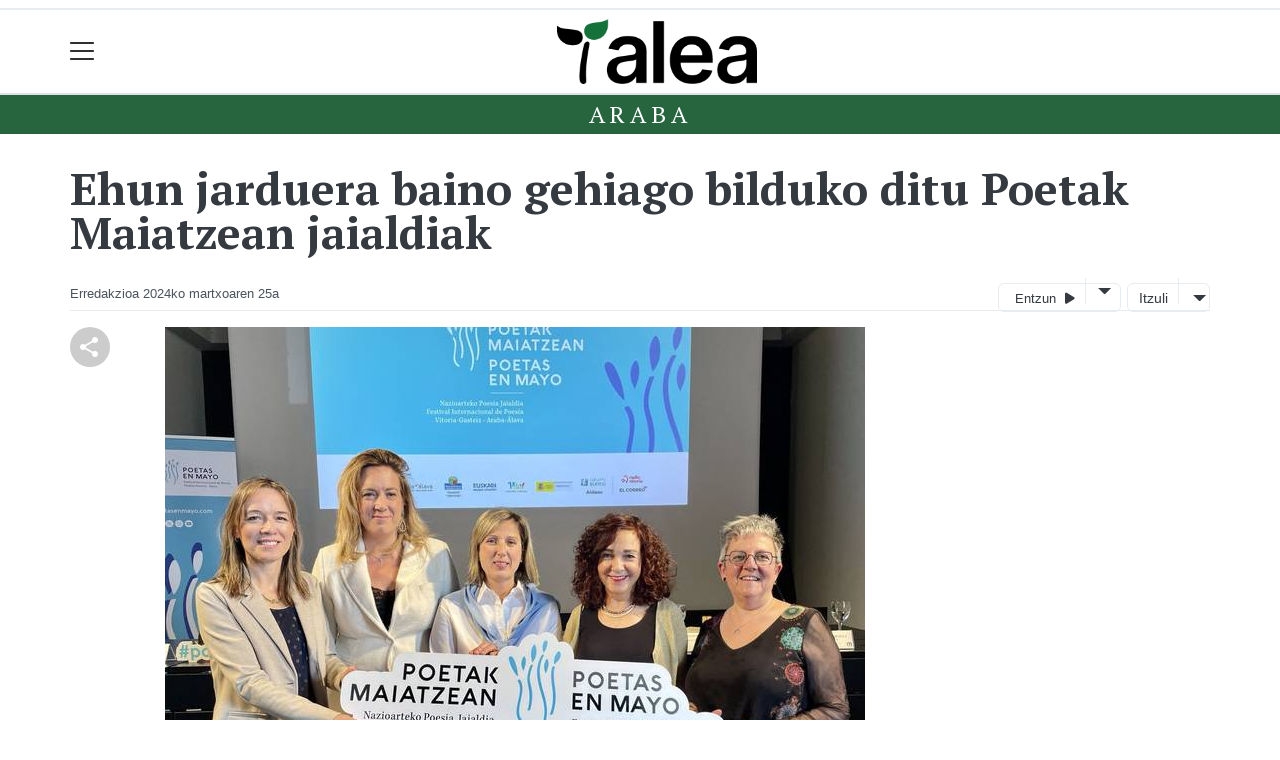

--- FILE ---
content_type: text/html; charset=utf-8
request_url: https://alea.eus/araba/1711383015326-poetak-maiatzean-gasteiz-kultura
body_size: 13803
content:

<!DOCTYPE html>
<html lang="eu">
    <head>
        
        <!-- Google Tag Manager -->
        <script>
        window.dataLayer = window.dataLayer || [];

        dataLayer.push({
            'user_authenticated': 'False',
        });

        </script>
        <!-- Global site tag (gtag.js) - Google Analytics -->
<script async src="https://www.googletagmanager.com/gtag/js?id=UA-30945692-1"></script>
<script>
  window.dataLayer = window.dataLayer || [];
  function gtag(){dataLayer.push(arguments);}
  gtag('js', new Date());

  gtag('config', 'UA-30945692-1');
</script>
        <meta charset="utf-8">
        <meta name="viewport"
              content="width=device-width, initial-scale=1, shrink-to-fit=no">
        
    

  <script type="application/ld+json">
{
  "@context": "https://schema.org",
  "@type": "NewsArticle",
  "mainEntityOfPage": {
    "@type": "WebPage",
    "@id": "https://alea.eus/araba/1711383015326-poetak-maiatzean-gasteiz-kultura"
  },
  "headline": "Ehun jarduera baino gehiago bilduko ditu Poetak Maiatzean jaialdiak",
  "image": ["https://alea.tok-md.com/argazkiak/wyA/cache/Poetak_tokikom_700x700.jpeg"],
  "datePublished": "2024-03-25T17:09:13+01:00",
  "dateModified": "2024-03-25T17:09:13+01:00",
  "author": {
    "@type": "Person",
    "name": "Erredakzioa"
  },
   "publisher": {
    "@type": "Organization",
    "name": "Alea.eus",
    "logo": {
      "@type": "ImageObject",
      "url": "https://alea.eus/static/img/logoa.png"
    }
  },
  "description": "Besteak beste, Gioconda Bellik, Peru Iparragirrek eta Mario Obrerok parte hartuko dute poesia saioetan."
}
  </script>



        
            


    
        <meta property="canonical" content="https://alea.eus/araba/1711383015326-poetak-maiatzean-gasteiz-kultura" />
    

    
        <meta property="default:image" content="https://alea.eus/static/img/logoa.png" />
    

    
        <meta name="description" content="&lt;p&gt;Besteak beste, Gioconda Bellik, Peru Iparragirrek eta Mario Obrerok parte hartuko dute poesia saioetan.&lt;/p&gt;">
    

    
        <meta property="fb:app_id" content="271448083188721" />
    

    
        <meta property="image" content="https://alea.tok-md.com/argazkiak/wyA/cache/Poetak_tokikom_700x700.jpeg" />
    

    
        <meta property="keywords" content="hartuko, eta, iparragirrek, obrerok, bellik,, alea.eus, poetak, saioetan., ditu, gehiago, parte, besteak, baino, peru, poesia, dute, ehun, mario, bilduko, maiatzean, beste,, araba, jaialdiak, jarduera, gioconda" />
    

    
        <link rel="me" href="https://tkm.eus/@ArabakoAlea" />
    

    
        <link rel="me" href="https://matx.eus/@alea" />
    

    
        <meta property="og:description" content="Besteak beste, Gioconda Bellik, Peru Iparragirrek eta Mario Obrerok parte hartuko dute poesia saioetan." />
    

    
        <meta property="og:image" content="https://alea.tok-md.com/argazkiak/wyA/cache/Poetak_tokikom_700x700.jpeg" />
    

    
        <meta property="og:site_name" content="Alea.eus" />
    

    
        <meta property="og:title" content="Ehun jarduera baino gehiago bilduko ditu Poetak Maiatzean jaialdiak - Araba  - Alea.eus" />
    

    
        <meta property="og:url" content="https://alea.eus/araba/1711383015326-poetak-maiatzean-gasteiz-kultura" />
    

    
        <meta property="robots" content="index, follow" />
    

    
        <title>Ehun jarduera baino gehiago bilduko ditu Poetak Maiatzean jaialdiak - Araba  - Alea.eus</title>
    

    
        <meta property="twitter:card" content="summary_large_image" />
    

    
        <meta property="twitter:creator" content="@tokikom" />
    

    
        <meta property="twitter:description" content="Besteak beste, Gioconda Bellik, Peru Iparragirrek eta Mario Obrerok parte hartuko dute poesia saioetan." />
    

    
        <meta property="twitter:image" content="https://alea.tok-md.com/argazkiak/wyA/cache/Poetak_tokikom_700x700.jpeg" />
    

    
        <meta property="twitter:site" content="@tokikom" />
    

    
        <meta property="twitter:title" content="Ehun jarduera baino gehiago bilduko ditu Poetak Maiatzean jaialdiak - Araba  - Alea.eus" />
    

    
        <meta property="twitter:url" content="https://alea.eus/araba/1711383015326-poetak-maiatzean-gasteiz-kultura" />
    


        
        
        
        
            <link rel="apple-touch-icon"
                  href="/static/img/favicons/fav196.png?v=15.14.0"
                  type="image/png"
                  sizes="196x196" />
            <link rel="apple-touch-icon"
                  href="/static/img/favicons/fav180.png?v=15.14.0"
                  type="image/png"
                  sizes="180x180" />
            <link rel="apple-touch-icon"
                  href="/static/img/favicons/fav128.png?v=15.14.0"
                  type="image/png"
                  sizes="128x128" />
            <link rel="apple-touch-icon"
                  href="/static/img/favicons/fav64.png?v=15.14.0"
                  type="image/png"
                  sizes="64x64" />
            <link rel="apple-touch-icon"
                  href="/static/img/favicons/fav16.png?v=15.14.0"
                  type="image/png"
                  sizes="16x16" />
            <link rel="manifest"
                  href="/static/img/favicons/site.webmanifest?v=15.14.0">
            <link rel="mask-icon"
                  href="/static/img/favicons/safari-pinned-tab.svg?v=15.14.0"
                  color="#999999">
            <meta name="msapplication-TileColor" content="#999999">
            <meta name="theme-color" content="#ffffff">
            <meta name="google" content="notranslate" />
        
        <!-- Bootstrap CSS -->
        <link rel="stylesheet"
              href="/static/css/bootstrap/bootstrap.min.css">
        <link rel="stylesheet" href="/static/CACHE/css/output.db6d8592aba3.css" type="text/css"><link rel="stylesheet" href="/static/CACHE/css/output.84d033e77a96.css" type="text/css" media="screen"><link rel="stylesheet" href="/static/CACHE/css/output.7e871a4bb113.css" type="text/css"><link rel="stylesheet" href="/static/CACHE/css/output.f88ed3246bbe.css" type="text/css" media="screen">
        
    <!-- Elhuyar TTS -->
    <link rel="stylesheet"
          type="text/css"
          media="all"
          href="/static/css/tts/tts.css">
    <link rel="stylesheet"
          type="text/css"
          media="all"
          href="/static/css/tts/tinybox.css">
    <link rel="stylesheet"
          href="https://cdnjs.cloudflare.com/ajax/libs/font-awesome/6.2.0/css/all.min.css"
          integrity="sha512-xh6O/CkQoPOWDdYTDqeRdPCVd1SpvCA9XXcUnZS2FmJNp1coAFzvtCN9BmamE+4aHK8yyUHUSCcJHgXloTyT2A=="
          crossorigin="anonymous"
          referrerpolicy="no-referrer" />
    <!-- *********** -->
    <link rel="stylesheet" href="/static/css/tts/custom_tts.css" />
    <link rel="stylesheet"
          href="https://unpkg.com/swiper/swiper-bundle.min.css">

        <!-- Bootstrap JS -->
        <script src="/static/CACHE/js/output.50f41c38a4b3.js"></script>
<script src="/static/CACHE/js/output.af88a8133b79.js" defer></script>
<script src="/static/CACHE/js/output.49e3be85124d.js"></script>
        <script src="/static/js/pagination.js"></script>
        <script src="/static/js/tempusdominus-bootstrap-4.min.js"></script>
        <link rel="stylesheet"
              type="text/css"
              href="/static/css/tempusdominus-bootstrap-4.min.css" />
        
    <link rel="stylesheet"
          href="https://cdn.jsdelivr.net/npm/lightgallery@1.6.10/dist/css/lightgallery.css" />
    <script src="/static/js/lightgallery.js"></script>
    <script src="https://cdn.jsdelivr.net/npm/lightgallery@1.6.10/modules/lg-thumbnail.js"></script>
    <script src="https://cdn.jsdelivr.net/npm/lightgallery@1.6.10/modules/lg-fullscreen.js"></script>
    <script src="https://cdn.jsdelivr.net/npm/lightgallery@1.6.10/modules/lg-zoom.js"></script>

        <script type="text/javascript">
        $(document).ready(function () {
            $("#useroptions").load('/erabiltzaileak/useroptions?url=' + location.href);
            $("#headerjs").load('/erabiltzaileak/headerjs');
        });
        </script>
        <!-- Google Tag Manager -->
        <script>
        (function (w, d, s, l, i) {
            w[l] = w[l] || []; w[l].push({
                'gtm.start':
                    new Date().getTime(), event: 'gtm.js'
            }); var f = d.getElementsByTagName(s)[0],
                j = d.createElement(s), dl = l != 'dataLayer' ? '&l=' + l : ''; j.async = true; j.src =
                    'https://www.googletagmanager.com/gtm.js?id=' + i + dl; f.parentNode.insertBefore(j, f);
        })(window, document, 'script', 'dataLayer', 'GTM-WB443R2');
        </script>
        <!-- End Google Tag Manager -->
        <script async='async' src='https://www.googletagservices.com/tag/js/gpt.js'></script>
<script>
  var googletag = googletag || {};
  googletag.cmd = googletag.cmd || [];
</script>
<script type='text/javascript'>
    googletag.cmd.push(function() {

        googletag.defineSlot('/6115446/ALEA/btn1', [300, 75], 'div-gpt-ad-1457084813629-0').addService(googletag.pubads()).setTargeting('herriak', ['']).setTargeting('gaia', 'Kultura');
        googletag.defineSlot('/6115446/ALEA/btn2', [300, 75], 'div-gpt-ad-1457084813629-1').addService(googletag.pubads()).setTargeting('herriak', ['']).setTargeting('gaia', 'Kultura');
        googletag.defineSlot('/6115446/ALEA/btn3', [300, 75], 'div-gpt-ad-1457084813629-2').addService(googletag.pubads()).setTargeting('herriak', ['']).setTargeting('gaia', 'Kultura');
        googletag.defineSlot('/6115446/ALEA/ldb1', [[728, 90], [980, 90]], 'div-gpt-ad-1457084813629-3').addService(googletag.pubads()).setTargeting('herriak', ['']).setTargeting('gaia', 'Kultura');
        googletag.defineSlot('/6115446/ALEA/ldb2', [[728, 90], [980, 90]], 'div-gpt-ad-1457084813629-4').addService(googletag.pubads()).setTargeting('herriak', ['']).setTargeting('gaia', 'Kultura');
        googletag.defineSlot('/6115446/ALEA/mpu1', [[300, 250]], 'div-gpt-ad-1457084813629-5').addService(googletag.pubads()).setTargeting('herriak', ['']).setTargeting('gaia', 'Kultura');
        googletag.defineSlot('/6115446/ALEA/mpu2', [[300, 250]], 'div-gpt-ad-1457084813629-6').addService(googletag.pubads()).setTargeting('herriak', ['']).setTargeting('gaia', 'Kultura');
        googletag.defineSlot('/6115446/ALEA/mpu3', [[300, 600], [300, 250]], 'div-gpt-ad-1457084813629-7').addService(googletag.pubads()).setTargeting('herriak', ['']).setTargeting('gaia', 'Kultura');
        googletag.defineSlot('/6115446/ALEA/mpu4', [[300, 600], [300, 250]], 'div-gpt-ad-1457084813629-8').addService(googletag.pubads()).setTargeting('herriak', ['']).setTargeting('gaia', 'Kultura');
        googletag.defineSlot('/6115446/ALEA/mpu5', [[300, 600], [300, 250]], 'div-gpt-ad-1457084813629-11').addService(googletag.pubads()).setTargeting('herriak', ['']).setTargeting('gaia', 'Kultura');
        googletag.defineSlot('/6115446/ALEA/mpu6', [[300, 600], [300, 250]], 'div-gpt-ad-1457084813629-12').addService(googletag.pubads()).setTargeting('herriak', ['']).setTargeting('gaia', 'Kultura');
        googletag.defineSlot('/6115446/ALEA/ldbm1', [320, 50], 'div-gpt-ad-1457084813629-9').addService(googletag.pubads()).setTargeting('herriak', ['']).setTargeting('gaia', 'Kultura');
        googletag.defineSlot('/6115446/ALEA/ldbm2', [320, 50], 'div-gpt-ad-1457084813629-10').addService(googletag.pubads()).setTargeting('herriak', ['']).setTargeting('gaia', 'Kultura');
        
        googletag.pubads().enableSingleRequest();
        googletag.pubads().collapseEmptyDivs(true);
        googletag.enableServices();
    });
</script>

    </head>
    <body 
          
          
          >
        <div class="container publitop mb-2 text-center">
            
                <div id='div-gpt-ad-1457084813629-3'
     style='min-height:90px;'>
    <script type='text/javascript'>googletag.cmd.push(function() { googletag.display('div-gpt-ad-1457084813629-3'); });</script>
</div>

            
        </div>
        <script>
        $(document).ready(function () {
            $('#navbarSupportedContent').on('shown.bs.collapse', function (e) {
                // Action to execute once the collapsible area is expanded
                $('#sticky-header-wrapper').removeClass('sticky-top');
                window.scrollTo(0, 0);
            });
            $('#navbarSupportedContent').on('hidden.bs.collapse', function (e) {
                // Action to execute once the collapsible area is expanded
                $('#sticky-header-wrapper').addClass('sticky-top');
            })

        });

        </script>
        


        <div class="sticky-top bg-white tk-header" id="sticky-header-wrapper">
            <div class="container">
                <nav class="navbar navbar-light p-0 row">
                    <div class="col-md-auto col-2 text-left align-middle h-100 d-inline-block p-0">
                        <button class="navbar-toggler my-1 border-0"
                                type="button"
                                data-toggle="collapse"
                                data-target="#navbarSupportedContent"
                                aria-controls="navbarSupportedContent"
                                aria-expanded="false"
                                aria-label="Toggle navigation">
                            <span class="navbar-toggler-icon"></span>
                        </button>
                    </div>
                    <div id="logocontainer"
                         class="col text-center align-middle h-100 d-inline-block px-1">
                        <a class="navbar-brand default-logo my-1 mx-0" href="/">
                            
                            
                                <img src="/static/img/logoa.png?v=15.14.0"
                                     class="img-fluid"
                                     alt="https://alea.eus logoa" />
                            
                        </a>
                    </div>
                    <div class="col-md-auto col-2 text-right align-middle h-100 d-inline-block p-0">
                        <form id="useroptions" class="navbar-right my-1">
                        </form>
                    </div>
                    <div class="collapse navbar-collapse" id="navbarSupportedContent">
<div class="row mb-3 pb-3 border-bottom">
    <div class="col-md-4 ">
        <form class="form-inline"
              method="GET"
              action="/bilaketa">
            <input class="form-control col-9 ml-3"
                   type="search"
                   placeholder="Bilatu..."
                   aria-label="Bilatu"
                   name="bilaketa" />
            <input type="hidden" name="webguneak" value="alea" />
            <input type="hidden" name="ordena" value="berritasuna" />
            <span class="ml-2">
                <button type="submit" class="btn btn-light">
                    <i class="fa-solid fa-magnifying-glass" aria-hidden="true"></i>
                </button>
            </span>
        </form>
    </div>
</div>
<div class="row">

          <div class="col-md-4 menua01">
                <ul class="navbar-nav mr-auto">

                    <li class="nav-item dropdown">
                            <a class="nav-link dropdown-toggle" href="#" id="navbarDropdown" role="button" data-toggle="dropdown" aria-haspopup="true" aria-expanded="false">
                              Kuadrilak
                            </a>
                            <div class="dropdown-menu" aria-labelledby="navbarDropdown">
                              <a class="dropdown-item" href="/araba/">ARABA</a>
                              <a class="dropdown-item" href="/gasteiz/">Gasteiz</a>
                              <a class="dropdown-item" href="/aiaraldea/">Aiaraldea</a>
                              <a class="dropdown-item" href="/gorbeialdea/">Gorbeialdea</a>
                              <a class="dropdown-item" href="/anana/">Añana</a>
                              <a class="dropdown-item" href="/lautada/">Lautada</a>
                              <a class="dropdown-item" href="/mendialdea/">Mendialdea</a>
                              <a class="dropdown-item" href="/trebinu/">Trebiñu</a>
                              <a class="dropdown-item" href="/errioxa/">Arabako Errioxa</a>
                            </div>
                    </li>
                    <div class="dropdown-divider"></div>

                                 <li class="nav-item dropdown">
                              Gaiak
                            <div class="" >
                              <a class="dropdown-item" href="/gizartea/">Gizartea</a>
                              <a class="dropdown-item" href="/euskara/">Euskara</a>
                              <a class="dropdown-item" href="/kultura/">Kultura</a>
                              <a class="dropdown-item" href="/politika/">Politika</a>
                              <a class="dropdown-item" href="/ekonomia/">Ekonomia</a>
                              <a class="dropdown-item" href="/kirola/">Kirola</a>
                              <a class="dropdown-item" href="/iritzia/">Iritzia</a>

                            </div>
                    </li>
                    <div class="dropdown-divider"></div>

                     <li class="nav-item">
                         <a class="nav-link" href="/komunitatea/">Komunitatea</a>
                    </li>

                    <div class="dropdown-divider"></div>


                </ul>

          </div><!-- menua01 -->

          <div class="col-md-4 menua02">
              <div class="row">
                  <div class="col-6">
                      <ul class="navbar-nav mr-auto">
                          <li class="nav-item"><a class="nav-link" href="/prentsa/"><i class="fas fa-file-alt"></i>ALEA Aldizkaria</a></li>
                          <li class="nav-item"><a class="nav-link" href="/agenda/"><i class="fas fa-calendar-alt"></i>Euskararen Agenda</a></li>
                          <li class="nav-item"><a class="nav-link" href="/bideoak/"><i class="fas fa-video"></i>Bideoak</a></li>
                          <li class="nav-item"><a class="nav-link" href="/galeriak/"><i class="fas fa-images"></i>Argazki-galeriak</a></li>
                          <li class="nav-item"><a class="nav-link" href="/zozketak/"><i class="fas fa-thumbtack"></i>Zozketak</a></li>

                      </ul>
                  </div>

                  <div class="col-6">
                      <ul class="navbar-nav mr-auto">
                          <li class="nav-item"><a class="nav-link" href="/bereziak/kantari-2025"><i class="fas fa-microphone"></i>Kantari</a></li>
                          <li class="nav-item"><a class="nav-link" href="/bereziak/gure-bazterrak"><i class="fas fa-map"></i>Gure bazterrak</a></li>
                          <li class="nav-item"><a class="nav-link" href="/zorionagurrak/"><i class="fas fa-grin-hearts"></i>Zorion-agurrak</a></li>
                          <li class="nav-item"><a class="nav-link" href="/bereziak/"><i class="fas fa-bookmark"></i>Bereziak</a></li>
                          <li class="nav-item"><a class="nav-link" href="/gida/"><i class="fas fa-shoping-bag"></i>Gida komertziala</a></li>

                      </ul>
                  </div>
              </div> <!-- row -->
              </div><!-- menua02 -->


          <div class="col-md-4 menua03">

              <ul class="navbar-nav mr-auto">
                  <li class="nav-item"><a class="nav-link" href="/aleakide/">Izan zaitez ALEAkide</a></li>
                  <li class="nav-item"><a class="nav-link" href="/publizitatea">Publizitatea</a></li>
                  <li class="nav-item"><a class="nav-link" href="/honi-buruz">Nortzuk gara</a></li>
                  <li class="nav-item"><a class="nav-link" href="/harremanetarako/">Harremanetarako</a></li>


              </ul>
          </div><!-- menua 03 -->
      </div><!-- row -->
<div class="row sare_sozialak_menua">
    <div class="col-md-6 sare_sozialak">





</div>
    <div class="col-md-6 tokikom_logoa">
        <img src="/static/img/logo_tokikom_menu.png"
             alt="Tokikom menuko logotipoa" />
    </div>
</div>
</div>
                </nav>
            </div>
            <div class="border m-0"></div>
            <div>
                
                    <div class="tk-subheader tk-subheadereffect text-center text-uppercase mb-3">
                        
                            
        <div id="header-title">
            
                <a href="/araba/">Araba</a>
            
        </div>
    
                        
                    </div>
                
            </div>
            <div id="headerjs"></div>
        </div>
        <div id="tk-maincontainer">
            
            
            
            
            
                <div class="tk-content">
                    <div class="container">
                        <div class="row">
                            <div class="col-12">
                                
                                
                                
        


        

<div class="row  no-subscriber">
    <div class="col-12">
        
            
            
            <div id="title" class="">
                <h1 id="content-title" class="mt-3 mb-4">Ehun jarduera baino gehiago bilduko ditu Poetak Maiatzean jaialdiak</h1>
                <p id = "disableTitleTranslation" class="d-none">
                    <span id="content-title-msg"></span>
                    <button id="" class="" onclick="disableTranslation()">&#10007;</button>
                </p>
            </div>
            
                <div class="tk-display-signature">
                    



    
        
        
        
        <span class="tk-author-card mr-1 small">
            
                Erredakzioa
            
        </span>
    

<span class="tk-datePublished mr-1">2024ko martxoaren 25a</span>



                    
                    
                        


<!-- TTS -->
<!--desktop-->
<div class="tk-adimen">
   
      <div class="tk-entzun">
         <div class="elhuyarDropdown">
            <button id="playerIndicator" class="play" onclick="elhuyarManager()">
               Entzun
               <span id="playerIndicator" class="playbotoia play" accesskey="p"></span>
            </button>
            <button onclick="elhuyarDropdownFunction()" class="dropbtn"></button>
            <div id="elhuyarDropdownContent" class="dropdown-content">
               <a href="#" class="deskargatu" onclick="TTS.deskargatutestuaaudiogisa()">Deskargatu</a>
               <a href="#"
                  onclick="TTS.about(); return false;"
                  class="info"
                  title="Honi buruz">Info</a>
               <span class="ahotsak">Ahotsak :</span>
               <div id="ahotsakoptions" class="ahotsakoptions"></div>
            </div>
         </div>
      </div>
   
   
      <div class="tk-itzuli">
         <div class="trebeDropdown">
            <button id="itzuliButton" class="translate" onclick="trebeManager()">Itzuli</button>
            <button onclick="trebeDropdownFunction()" class="dropbtn"></button>
            <div id="trebeDropdownContent" class="dropdown-content">
               <a href="#"
                  onclick="languageSelector(this)"
                  id="es"
                  class="selectedLanguage">Español</a>
               <a href="#" onclick="languageSelector(this)" id="en" class="">English</a>
               <a href="#" onclick="languageSelector(this)" id="fr" class="">Français</a>
               <a href="#" onclick="languageSelector(this)" id="ca" class="">Català</a>
               <a href="#" onclick="languageSelector(this)" id="gl" class="">Galego</a>
            </div>
         </div>
      </div>
   
</div>
<p id="lerrojauzia2" class="clear"></p>
<div class="d-none">
   <a href="#"
      id="playbotoiabozgorailua"
      onclick="TTS.entzun(); return false;"
      class="playbotoiabozgorailua audiobotoia"
      title="Edukia entzun"
      accesskey="p"></a>
   <a href="#"
      id="gelditubotoia"
      onclick="TTS.stopBotoia(); return false;"
      class="gelditubotoia audiobotoia d-none"
      title="Amaitu"
      accesskey="s"
      style="display:none"></a>
   <a href="#"
      id="hasierarabotoia"
      onclick="TTS.hasierara(); return false;"
      class="hasierarabotoia audiobotoia d-none"
      title="Hasierara"
      accesskey="c"
      style="display:none"></a>
   <a href="#"
      id="atzeraparagrafoabotoia"
      onclick="TTS.atzeraparagrafoa(); return false;"
      class="atzeraparagrafoabotoia audiobotoia d-none"
      title="Aurreko paragrafora"
      accesskey="x"
      style="display:none"></a>
   <a href="#"
      id="atzerabotoia"
      onclick="TTS.atzera(); return false;"
      class="atzerabotoia audiobotoia d-none"
      title="Aurreko esaldira"
      accesskey="a"
      style="display:none"></a>
   <a href="#"
      id="aurrerabotoia"
      onclick="TTS.aurrera(); return false;"
      class="aurrerabotoia audiobotoia d-none"
      title="Hurrengo esaldira"
      accesskey="d"
      style="display:none"></a>
   <a href="#"
      id="aurreraparagrafoabotoia"
      onclick="TTS.aurreraparagrafoa(); return false;"
      class="aurreraparagrafoabotoia audiobotoia d-none"
      title="Hurrengo paragrafora"
      accesskey="w"
      style="display:none"></a>
   <a href="#"
      id="amaierarabotoia"
      onclick="TTS.amaierara(); return false;"
      class="amaierarabotoia audiobotoia d-none"
      title="Amaierara"
      accesskey="e"
      style="display:none"></a>
   <a href="#"
      id="joanbotoia"
      onclick="TTS.joan(); return false;"
      class="joanbotoia audiobotoia d-none"
      title="Zati zehatz batera joateko, klik egin bertan eta jarraitu botoia sakatu"
      accesskey="j"
      style="display:none"></a>
   <a href="#"
      id="azalpentestua"
      onclick="TTS.entzun(); return false;"
      class="azalpentestua audiobotoia d-none"
      title="Edukia entzun"
      style="display:none">
      <span id="entzuntestua" class="entzuntestua">Orria entzun</span>
   </a>
   <a href="#"
      id="aboutbotoia"
      onclick="TTS.about(); return false;"
      class="aboutbotoia audiobotoia d-none"
      title="Honi buruz"
      accesskey="h"
      style="display:none"></a>
   <div id=""
        class="bolumenakontrola audiobotoia d-none"
        title="Bolumena"
        style="display:none">
      <div class="banatzekoa"></div>
      <a href="#"
         id="volume"
         class="volume"
         onclick="TTS.bolumenaerakutsiezkutatu(); return false;"
         accesskey="v"></a>
      <a href="#" id="bolumenaslider" class="bolumenaslider d-none"></a>
      <span id="bolumenatooltip"
            class="bolumenatooltip slidertooltipbolumena"
            style="display:none"></span>
   </div>
   <div id="abiadurakontrola"
        class="abiadurakontrola speed100 audiobotoia abiadura d-none"
        title="Irakurketaren abiadura"
        style="display:none"
        onmousedown="TTS.abiaduraaldatu()">
      <i class="fa-solid fa-xmark"></i>
   </div>
   <div id="hizlariakontrola"
        class="hizlariakontrola audiobotoia d-none"
        title="Hizlaria"
        style="display:none">
      <a href="#"
         id="hizlaria"
         class="hizlaria"
         onclick="TTS.hizlariaerakutsiezkutatu(); return false;"
         accesskey="g"></a>
      <div id="hizlariaukera" class="hizlariaukera" style="display:none"></div>
   </div>
   <div id="hizkuntzakontrola"
        class="hizkuntzakontrola audiobotoia d-none"
        title="Testuaren hizkuntza"
        style="display:none">
      <a href="#"
         id="hizkuntza"
         class="hizkuntza"
         onclick="TTS.hizkuntzaerakutsiezkutatu(); return false;"
         accesskey="l"></a>
      <div id="hizkuntzaaukera" class="hizkuntzaaukera" style="display:none">
         <a href="#"
            id="hizkuntzaeuskara"
            class="hizkuntzaeuskara ezkerrean aukeratuta d-none"
            onclick="TTS.hizkuntzaaldatu(event); return false;"
            title="Euskara"
            accesskey="u"></a>
         <div class="ezkerrean banatzekoa"></div>
         <a href="#"
            id="hizkuntzagaztelania"
            class="hizkuntzagaztelania ezkerrean d-none"
            onclick="TTS.hizkuntzaaldatu(event); return false;"
            title="Gaztelania"
            accesskey="i"></a>
      </div>
   </div>
</div>

                    
                </div>
            
        
    </div>
</div>
<div class="row w-100">
    
        <div class="col-md-1">

    <div class="tk-socialbuttons sticky-top">
        <ul class="tk-share hidden-xs pt-3 list-unstyled">
            <li class="sharelink"><div class="position-fixed bottom-0 right-0 p-3"
     style="z-index: 5;
            right: 0;
            bottom: 0">
    <div id="share-notification"
         class="toast hide"
         role="alert"
         aria-live="assertive"
         aria-atomic="true"
         data-delay="2000">
        <div class="toast-header">
            <strong class="mr-auto text-success"><i class="fa-regular fa-circle-check"></i> Kopiatuta!</strong>
            <button type="button"
                    class="ml-2 mb-1 close"
                    data-dismiss="toast"
                    aria-label="Close">
                <span aria-hidden="true">&times;</span>
            </button>
        </div>
        <div class="toast-body text-body">Eduki hau partekatzeko esteka arbelera kopiatu da.</div>
    </div>
</div>
<a id="copy-btn">
    
        <svg width="40"
             height="40"
             viewBox="0 0 40 40"
             fill="none"
             xmlns="http://www.w3.org/2000/svg">
            <circle cx="20" cy="20" r="20" fill="#CCCCCC" />
            <path d="M25 30C24.1667 30 23.4583 29.7083 22.875 29.125C22.2917 28.5417 22 27.8333 22 27C22 26.9 22.025 26.6667 22.075 26.3L15.05 22.2C14.7833 22.45 14.475 22.646 14.125 22.788C13.775 22.93 13.4 23.0007 13 23C12.1667 23 11.4583 22.7083 10.875 22.125C10.2917 21.5417 10 20.8333 10 20C10 19.1667 10.2917 18.4583 10.875 17.875C11.4583 17.2917 12.1667 17 13 17C13.4 17 13.775 17.071 14.125 17.213C14.475 17.355 14.7833 17.5507 15.05 17.8L22.075 13.7C22.0417 13.5833 22.021 13.471 22.013 13.363C22.005 13.255 22.0007 13.134 22 13C22 12.1667 22.2917 11.4583 22.875 10.875C23.4583 10.2917 24.1667 10 25 10C25.8333 10 26.5417 10.2917 27.125 10.875C27.7083 11.4583 28 12.1667 28 13C28 13.8333 27.7083 14.5417 27.125 15.125C26.5417 15.7083 25.8333 16 25 16C24.6 16 24.225 15.929 23.875 15.787C23.525 15.645 23.2167 15.4493 22.95 15.2L15.925 19.3C15.9583 19.4167 15.9793 19.5293 15.988 19.638C15.9967 19.7467 16.0007 19.8673 16 20C15.9993 20.1327 15.9953 20.2537 15.988 20.363C15.9807 20.4723 15.9597 20.5847 15.925 20.7L22.95 24.8C23.2167 24.55 23.525 24.3543 23.875 24.213C24.225 24.0717 24.6 24.0007 25 24C25.8333 24 26.5417 24.2917 27.125 24.875C27.7083 25.4583 28 26.1667 28 27C28 27.8333 27.7083 28.5417 27.125 29.125C26.5417 29.7083 25.8333 30 25 30Z" fill="white" />
        </svg>
    
</a>
<script>
    // URLa kopiatzeko funtzioa
    const copyButton = document.getElementById('copy-btn');
    copyButton.addEventListener('click', () => {
        const url = window.location.href;
        navigator.clipboard.writeText(url).then(() => {
            $('#share-notification').toast('show');
        }).catch(err => {
            console.error('Akatsa kopiatzean:', err);
        });
    });
</script>
</li>
            
        </ul>
    </div>

</div>
    
    <div class="col-md">
        
            <div class="mt-3">
                
                    
                        
                            <div class="tk-articleimage mb-3">
                                <div id="lightgallery">
                                    <a href="https://alea.tok-md.com/argazkiak/wyA/Poetak.jpeg">
                                        <img class="img-fluid"
                                             src="https://alea.tok-md.com/argazkiak/wyA/cache/Poetak_tokikom_700x700.jpeg"
                                             alt="Ehun jarduera baino gehiago bilduko ditu Poetak Maiatzean jaialdiak" />
                                    </a>
                                </div>
                                <div class="tk-photofooter">
                                    Maiatzaren 3an, ostirala, hasiko da jaialdia. Argazkia: Gasteizko Udala
                                </div>
                            </div>
                            <script>
                            $(document).ready(function(){
                                $('#lightgallery').lightGallery({
                                    thumbnail: false,
                                    download: false,
                                });
                            });
                            </script>
                        
                    
                
                
                
                
            </div>
            
                <div id="summary" class="">
                    <div id="content-summary" class="tk-description mb-3"><p>Besteak beste, Gioconda Bellik, Peru Iparragirrek eta Mario Obrerok parte hartuko dute poesia saioetan.</p></div>
                    <p id = "disableSummaryTranslation" class="d-none">
                        <span id="content-summary-msg"></span>
                        <button id="" class="" onclick="disableTranslation()">&#10007;</button>
                    </p>
                </div>
            
            
            
                <div class="tk-articlebody"><p>Maiatzaren 3an hasiko da Poetak Maiatzean nazioarteko poesia jaialdiaren XII. edizioa. Aurtengo programazioak ehun ekintza baino gehiago bilduko ditu, eta Gasteizen eta Arabako hainbat herritan egingo dira. Besteak beste, Gioconda Belli, Alexis Diaz Pimienta, Manuel Rico, Peru Iparragirre, Jordi Doce, Mario Obrero, Edu Zelaieta, Itziar Rekalde eta Mairym Cruz-Bernal batuko dira poesia hitzordura.</p>
<p>Aurten, gainera, dantzari eskainiko zaio eta, besteak beste, Arteria, DameSwing Ballroom, Lakua Danza eta Gisela akademiek parte hartuko dute. Lorca ere protagonista izango da aurten, eta Pasion Vegaren <em>Lorca Sonoro</em> edo Luna de Pergaminoren <em>Lorca para beb&eacute;s&nbsp;</em>eskainiko dituzte.</p>
<p>Denboraldi berri honetan, gainera, dagoeneko sendotuta dauden ekimenek animatuko dituzte kaleak; Poesia Etxarteetan, Usoen Eguna eta Itsasoari Begira ez dira faltako. Izan ere Poetak Maiatzean poesia jaialdiaren helburua da herritarren artean poesia zabaltzea, estatuko eta nazioarteko olerkariak ezagutaraztea eta Gasteizko eta Arabako txoko guztietan poesia hedatzea.</p>
<p>Honako webgunean ikus daiteke egitaraua osorik:<strong> <a href="https://poetasenmayo.com/eu/">poetasenmayo.com</a></strong></p></div>
            
            
        
        
            <div class="tk-articletags mb-3">
    <span>
    
        <a href="/kultura/">Kultura</a>
    
    </span>


</div>
            <div class="tk-articletags mb-3">
</div>
        
        
            <div class="row">
    
    
</div>
        
        
            <div class="tk-laguntza">
    <h4>Izan zaitez ALEAkide!</h4>
<p>ALEA da Arabako euskarazko aldizkari bakarra, eta zu bezalako irakurleen babesa behar du aurrera egiteko. Zuk ere gurekin bat egin nahi al duzu?&nbsp;Aukera ezberdinak dituzu gure proiektuarekin bat egiteko.</p>
<p><a href="https://alea.eus/aleakide/">Informazio gehiago</a></p>

    
</div>
        
        
            <div id="commentsbase"></div>

<script type="text/javascript">
    $(document).ready(function () {
        $.ajax({
            type: 'GET',
            data: {
                obj_id: '74158',
                msg: '',
                url: '/araba/1711383015326-poetak-maiatzean-gasteiz-kultura',
            },
            url: "/erabiltzaileak/commentsbase",
            success: function (result) {
                $("#commentsbase").html(result);
            }
        });
    });
</script>
        
        
    </div>
    
        
            
                
<div class="w-300 mb-3 mx-auto">
    <div class="publia1">
        
        
        
        
            <div class="tk-publi mr-3 sticky-top pt-3"><div id='div-gpt-ad-1457084813629-5'
     >
    <script type='text/javascript'>googletag.cmd.push(function() { googletag.display('div-gpt-ad-1457084813629-5'); });</script>
</div>
</div>
        
    </div>
    
        <div class="publia2">
            <div class="tk-publi mr-3 sticky-top pt-3"><div id='div-gpt-ad-1457084813629-6'
     >
    <script type='text/javascript'>googletag.cmd.push(function() { googletag.display('div-gpt-ad-1457084813629-6'); });</script>
</div>
</div>
        </div>
    
</div>

            
        
    
</div>

        
    <div id="relatedjs" class="col-md-12"></div>
    <script type="text/javascript">
        $(document).ready(function() {
            $.ajax({
                type: 'GET',
                data: {
                        obj_id: '74158',
                        herria: 'araba',
                      },
                url: "/erabiltzaileak/relatedjs",
                success: function(result){
                    $("#relatedjs").html(result);
                }
            });
        });
    </script>


        <div class ="col-md-12">

</div>
    
                            </div>
                        </div>
                    </div>
                </div>
            
        </div>
        <div class="container publibottom py-1 text-center">
            
                <div id='div-gpt-ad-1457084813629-4'
     >
    <script type='text/javascript'>googletag.cmd.push(function() { googletag.display('div-gpt-ad-1457084813629-4'); });</script>
</div>

            
        </div>
        <footer>
            
                <div class="tk-footer-content text-center p-3 pt-5 ">
                    <div class="container">
                        


    <address>
        <h4>Arabako Alea komunikazio taldea</h4>
<p>Zapatari kalea 8, behea<br />
01001 Gasteiz, ARABA <br />
Telefonoa: 945 71 60 09</p>
<p>harpidetza@alea.eus <br />
erredakzioa@alea.eus <br />
publizitatea@alea.eus</p>
<p><a href="http://creativecommons.org/licenses/by-sa/3.0/deed.eu_ES" rel="license"> <img alt="Creative Commons License" src="https://i.creativecommons.org/l/by-sa/3.0/88x31.png" /></a></p>
<p>Alea.eus-eko edukiak kopiatu, moldatu, zabaldu eta argitaratzeko libre zara, beti ere, gure egiletzakoak direla aitortzen baldin baduzu eta baldintza berdinetan egiten baduzu.</p>
<p>Codesyntaxek garatua</p>
    </address>
    


                        <ul class="nav justify-content-center text-uppercase tk-fontxsmall">
                            <li class="nav-item">
                                <a href="/honi-buruz/" class="nav-link text-light">Honi buruz</a>
                            </li>
                            <li class="nav-item">
                                <a href="/lege-oharra/" class="nav-link text-light">Lege oharra</a>
                            </li>
                            <li class="nav-item">
                                <a href="/publizitatea/" class="nav-link text-light">Publizitatea</a>
                            </li>
                            <li class="nav-item">
                                <a href="/parte-hartzea/" class="nav-link text-light">Arauak</a>
                            </li>
                            <li class="nav-item">
                                <a href="/kontaktua/" class="nav-link text-light">Harremanetarako</a>
                            </li>
                            <li class="nav-item">
                                <a href="/aktualitatea/rssak" class="nav-link text-light">Rss</a>
                            </li>
                            
<li class="nav-item">
    <a href="https://alea.eus/aleakide/" class="nav-link text-light">Egin ALEAkide</a>
</li>

                        </ul>
                    </div>
                </div>
                <div class="tk-footer-babesleak text-center text-white">
                    <div class="container"><a href="https://www.euskadi.eus/r46-17894/eu/contenidos/organo/1536/eu_4536/hps.html"> <img src="https://alea.tok-md.com/argazkiak/YJk/cache/logotipoa-alea-jaurlaritza_tokikom_700x700.jpg" width="280" /></a> <a href="https://www.vitoria-gasteiz.org/we001/was/we001Action.do?aplicacion=wb021&amp;tabla=contenido&amp;uid=65c21a87_117e9336274__7fea&amp;idioma=eu"> <img src="https://alea.tok-md.com/argazkiak/Tkp/cache/logotipoa-alea-gasteizko-udala_tokikom_700x700.jpg" width="150" /></a><a href="http://www.araba.eus/cs/Satellite?pagename=DiputacionAlava/Page/DPA_home"> <img src="https://alea.tok-md.com/argazkiak/yCi/cache/Color_tokikom_700x700.png" width="200" /></a></div>
                </div>
                <div class="tk-footer-tokikom text-center bg-light p-3 hidden-xs-up">
                    <div class="container">
                        <a rel="nofollow" href="https://tokikom.eus">
                            <img src="/static/img/tk-logoa.png" alt="Tokikom logotipoa" />
                        </a>
                        <h5>Gertuko informazioa, euskaraz</h5>
                        <ul class="tk-medioak nav nav-pills justify-content-center text-uppercase small pt-2 my-2">
                            <li class="nav-item">
                                <a rel="nofollow"
                                   href="https://aiaraldea.eus"
                                   class="nav-link text-dark">Aiaraldea</a>
                            </li>
                            <li class="nav-item">
                                <a rel="nofollow" href="https://aikor.eus" class="nav-link text-dark">Aikor</a>
                            </li>
                            <li class="nav-item">
                                <a rel="nofollow" href="https://aiurri.eus" class="nav-link text-dark">Aiurri</a>
                            </li>
                            <li class="nav-item">
                                <a rel="nofollow" href="https://alea.eus" class="nav-link text-dark">Alea</a>
                            </li>
                            <li class="nav-item">
                                <a rel="nofollow" href="https://amezti.eus" class="nav-link text-dark">Amezti</a>
                            </li>
                            <li class="nav-item">
                                <a rel="nofollow" href="https://anboto.org" class="nav-link text-dark">Anboto</a>
                            </li>
                            <li class="nav-item">
                                <a rel="nofollow"
                                   href="https://antxetamedia.eus"
                                   class="nav-link text-dark">Antxeta irratia</a>
                            </li>
                            <li class="nav-item">
                                <a rel="nofollow" href="https://ataria.eus" class="nav-link text-dark">Ataria</a>
                            </li>
                            <li class="nav-item">
                                <a rel="nofollow"
                                   href="https://azpeitiaguka.eus"
                                   class="nav-link text-dark">Azpeitia Guka</a>
                            </li>
                            <li class="nav-item">
                                <a rel="nofollow"
                                   href="https://azkoitiaguka.eus"
                                   class="nav-link text-dark">Azkoitia Guka</a>
                            </li>
                            <li class="nav-item">
                                <a rel="nofollow" href="https://barrena.eus" class="nav-link text-dark">Barrena</a>
                            </li>
                            <li class="nav-item">
                                <a rel="nofollow" href="https://begitu.eus" class="nav-link text-dark">Begitu</a>
                            </li>
                            <li class="nav-item">
                                <a rel="nofollow" href="https://erran.eus" class="nav-link text-dark">Erran</a>
                            </li>
                            <li class="nav-item">
                                <a rel="nofollow"
                                   href="https://euskalerriairratia.eus"
                                   class="nav-link text-dark">
                                    Euskalerria
                                    Irratia
                                </a>
                            </li>
                            <li class="nav-item">
                                <a rel="nofollow" href="https://geuria.eus" class="nav-link text-dark">Geuria</a>
                            </li>
                            <li class="nav-item">
                                <a rel="nofollow" href="https://goiena.eus" class="nav-link text-dark">Goiena</a>
                            </li>
                            <li class="nav-item">
                                <a rel="nofollow" href="https://gitb.eus" class="nav-link text-dark">Goierri telebista</a>
                            </li>
                            <li class="nav-item">
                                <a rel="nofollow" href="https://guaixe.eus" class="nav-link text-dark">Guaixe</a>
                            </li>
                            <li class="nav-item">
                                <a rel="nofollow" href="https://guka.eus" class="nav-link text-dark">Guka</a>
                            </li>
                            <li class="nav-item">
                                <a rel="nofollow"
                                   href="https://guka.eus/telebista"
                                   class="nav-link text-dark">Guka telebista</a>
                            </li>
                            <li class="nav-item">
                                <a rel="nofollow" href="https://hiruka.eus" class="nav-link text-dark">Hiruka</a>
                            </li>
                            <li class="nav-item">
                                <a rel="nofollow" href="https://kronika.eus" class="nav-link text-dark">Kronika</a>
                            </li>
                            <li class="nav-item">
                                <a rel="nofollow" href="https://mailope.eus" class="nav-link text-dark">Mailope</a>
                            </li>
                            <li class="nav-item">
                                <a rel="nofollow" href="https://noaua.eus" class="nav-link text-dark">Noaua</a>
                            </li>
                            <li class="nav-item">
                                <a rel="nofollow" href="https://oizmendi.eus" class="nav-link text-dark">Oizmendi telebista</a>
                            </li>
                            <li class="nav-item">
                                <a rel="nofollow" href="https://orioguka.eus" class="nav-link text-dark">Orio Guka</a>
                            </li>
                            <li class="nav-item">
                                <a rel="nofollow"
                                   href="https://txintxarri.eus"
                                   class="nav-link text-dark">Txintxarri</a>
                            </li>
                            <li class="nav-item">
                                <a rel="nofollow"
                                   href="https://zarautzguka.eus"
                                   class="nav-link text-dark">Zarautz Guka</a>
                            </li>
                            <li class="nav-item">
                                <a rel="nofollow"
                                   href="https://zumaiaguka.eus"
                                   class="nav-link text-dark">Zumaia Guka</a>
                            </li>
                            <li class="nav-item">
                                <a rel="nofollow" href="https://28kanala.eus" class="nav-link text-dark">28 Kanala</a>
                            </li>
                        </ul>
                        <ul class="tk-medioderibatuak nav nav-pills justify-content-center">
                            <li class="nav-item">
                                <a rel="nofollow" href="https://matx.eus" class="nav-link text-dark">Matx</a>
                            </li>
                            <li class="nav-item">
                                <a rel="nofollow" href="https://gurean.eus" class="nav-link text-dark">Gurean</a>
                            </li>
                            <li class="nav-item">
                                <a rel="nofollow" href="https://ttap.eus" class="nav-link text-dark">Ttap</a>
                            </li>
                        </ul>
                        <div class="tk-iragarkiak small p-1">
                            <a rel="nofollow"
                               href="https://tokikom.eus/iragarleak"
                               class="text-dark">Tokikom publizitatea</a>
                        </div>
                        <div class="small">v15.14.0</div>
                    </div>
                </div>
            
        </footer>
        <!-- Elhuyar TTS -->
        
            <script src="/static/CACHE/js/output.ad529a095a54.js"></script>
        
        <!-- *********** -->
        
        
        <script>
        document.addEventListener('DOMContentLoaded', function () {
            setAhotsak();
        });

        function setAhotsak() {
            jQuery('.ahotsakoptions').show(500);
            //this.hizlariaren_timeout_tenporizadorea=setTimeout(this.hizlariaerakutsiezkutatu,this.botoien_ezkutatzeko_timeout_denbora);
            var renderedHTMLString = '';
            var i = 0;
            Object.entries(TTS_berezia.aukeratu_daitezken_ahotsak).forEach(
            ([key, value]) => {
                if (i == 0) {
                    renderedHTMLString = renderedHTMLString +
                    '<a href="#" id="' + value + '" onclick="TTS.hizlariaaldatu(event); return false;" title="Hizlaria" accesskey="f" value="ahotsa" class="aukeratua">' + key + '</a>'; i = i + 1;
                } else {
                    renderedHTMLString = renderedHTMLString +
                    '<a href="#" id="' + value + '" onclick="TTS.hizlariaaldatu(event); return false;" title="Hizlaria" accesskey="f" value="ahotsa">' + key + '</a>';
                    i = i + 1;
                }
            },
            );
            document
            .getElementById('ahotsakoptions')
            .insertAdjacentHTML('beforeend', renderedHTMLString);
        }

        function elhuyarManager() {
            player = document.getElementById('playerIndicator');
            action = player.getAttribute('class');

            if (action == 'play') {
                jQuery('#playerIndicator').removeClass('playbotoia');
                jQuery('#playerIndicator').removeClass('play');
                // jQuery('#playerIndicator').addClass('gelditubotoia');
                jQuery('#playerIndicator').addClass('pause');
                jQuery('#playerIndicator').accessKey = "p";
                TTS.entzun();
            } else if (action == 'pause') {
                // TTS.stopBotoia();
                location.reload(true)
                // jQuery('#playerIndicator').removeClass('gelditubotoia');
                jQuery('#playerIndicator').removeClass('pause');
                // jQuery('#playerIndicator').addClass('playbotoia');
                jQuery('#playerIndicator').addClass('play');
                jQuery('#playerIndicator').accessKey = "s";
            }
        }

        function elhuyarDropdownFunction() {
            document.getElementById('elhuyarDropdownContent').classList.toggle('show');
        }

        function languageSelector(element) {
            const languageCodes = ['es', 'en', 'fr', 'ca', 'gl'];
            const language = element.id;

            if (languageCodes.includes(language)) {
                jQuery(`#${language}`).addClass('selectedLanguage');
                lang_list = languageCodes.filter(code => code !== language);
                lang_list.forEach(function(item, index){
                    jQuery(`#${item}`).removeClass('selectedLanguage');
                });
            }

            trebeManager();
        }

        
        function trebeManager() {
            lang = document.getElementsByClassName('selectedLanguage')[0].id;
            console.log(lang);

            url =
            'https://alea.eus/itzulpenak/ajax/get_translation/1711383015326-poetak-maiatzean-gasteiz-kultura/' +
            lang +
            '/';
            console.log(url);

            $.ajax({
            url: url,
            type: 'GET',
            dataType: 'json',
            success: (data) => {
                document.getElementById('content-title').innerHTML =
                data['target_title'];
                document.getElementById('content-summary').innerHTML =
                data['target_summary'];
                document.getElementById('content-title-msg').innerHTML =
                data['target_msg'];
                document.getElementById('content-summary-msg').innerHTML =
                data['target_msg'];
                showDisableTranslation();
            },
            error: (error) => {
                console.log(error);
            },
            });
        }

        function trebeDropdownFunction() {
            document.getElementById('trebeDropdownContent').classList.toggle('show');
        }

        function showDisableTranslation() {
            jQuery('#disableTitleTranslation').removeClass('d-none');
            jQuery('#disableSummaryTranslation').removeClass('d-none');
            jQuery('#title').addClass('itzulita');
            jQuery('#summary').addClass('itzulita');
        }
        function hideDisableTranslation() {
            jQuery('#disableTitleTranslation').addClass('d-none');
            jQuery('#disableSummaryTranslation').addClass('d-none');
            jQuery('#title').removeClass('itzulita');
            jQuery('#summary').removeClass('itzulita');
        }

        function disableTranslation() {
            document.getElementById('content-title').innerHTML = 'Ehun jarduera baino gehiago bilduko ditu Poetak Maiatzean jaialdiak';
            document.getElementById('content-summary').innerHTML =
            '\u003Cp\u003EBesteak beste, Gioconda Bellik, Peru Iparragirrek eta Mario Obrerok parte hartuko dute poesia saioetan.\u003C/p\u003E';
            hideDisableTranslation();
        }
        

        // Close the dropdown menu if the user clicks outside of it
        window.onclick = function (event) {
            if (!event.target.matches('.dropbtn')) {
            var dropdowns = document.getElementsByClassName('dropdown-content');
            var i;
            for (i = 0; i < dropdowns.length; i++) {
                var openDropdown = dropdowns[i];
                if (openDropdown.classList.contains('show')) {
                openDropdown.classList.remove('show');
                }
            }
            }
        };
        </script>
    
        <!-- Google Tag Manager (noscript) -->
        <noscript><iframe src="https://www.googletagmanager.com/ns.html?id=GTM-WB443R2"
        height="0"
        width="0"
        style="display:none;
               visibility:hidden"></iframe></noscript>
        <!-- End Google Tag Manager (noscript) -->
        
    </body>
</html>


--- FILE ---
content_type: text/html; charset=utf-8
request_url: https://www.google.com/recaptcha/api2/aframe
body_size: 269
content:
<!DOCTYPE HTML><html><head><meta http-equiv="content-type" content="text/html; charset=UTF-8"></head><body><script nonce="gPjIGDPa5kHOhZocQtjMAQ">/** Anti-fraud and anti-abuse applications only. See google.com/recaptcha */ try{var clients={'sodar':'https://pagead2.googlesyndication.com/pagead/sodar?'};window.addEventListener("message",function(a){try{if(a.source===window.parent){var b=JSON.parse(a.data);var c=clients[b['id']];if(c){var d=document.createElement('img');d.src=c+b['params']+'&rc='+(localStorage.getItem("rc::a")?sessionStorage.getItem("rc::b"):"");window.document.body.appendChild(d);sessionStorage.setItem("rc::e",parseInt(sessionStorage.getItem("rc::e")||0)+1);localStorage.setItem("rc::h",'1769379405758');}}}catch(b){}});window.parent.postMessage("_grecaptcha_ready", "*");}catch(b){}</script></body></html>

--- FILE ---
content_type: application/javascript; charset=utf-8
request_url: https://fundingchoicesmessages.google.com/f/AGSKWxWU0SwLcoRw5ZeR9bKBRePVJqVanL6qlTSLUrH_GJkYlgdrjxQbG3-AdpE19_3Hr_x8k-sqpfyxVYucZHZlO8O7Ni4kkxjkpgFc5PN_F7Q9xcflKSnffZ0QBGZeeh_7w67Tr78xwlhqkKR-KF0zJcPOv16o8a6-0Fodt6fHMx71KosCbHuARrkzX_xS/_/468x280_/syads./ad160x600./ad-tag-_right_ads_
body_size: -1288
content:
window['9954023e-e543-4f12-bab5-25f6f4d7ab9a'] = true;

--- FILE ---
content_type: application/javascript; charset=utf-8
request_url: https://fundingchoicesmessages.google.com/f/AGSKWxUWfJT4h0UUKy8n95V_HL9a-CPy0A6n1hvQrK3GYH14LIJjUvX6B5SyWmS-pEcVtmMROtFeYO0jOm0_-MLbX_QwY4LzVxXofpzuRdAkxKuUqGi96UhbQb3uzB8TCGJqe3Mu49E8cw==?fccs=W251bGwsbnVsbCxudWxsLG51bGwsbnVsbCxudWxsLFsxNzY5Mzc5NDA0LDU0NDAwMDAwMF0sbnVsbCxudWxsLG51bGwsW251bGwsWzddXSwiaHR0cHM6Ly9hbGVhLmV1cy9hcmFiYS8xNzExMzgzMDE1MzI2LXBvZXRhay1tYWlhdHplYW4tZ2FzdGVpei1rdWx0dXJhIixudWxsLFtbOCwiazYxUEJqbWs2TzAiXSxbOSwiZW4tVVMiXSxbMTksIjIiXSxbMTcsIlswXSJdLFsyNCwiIl0sWzI5LCJmYWxzZSJdXV0
body_size: -217
content:
if (typeof __googlefc.fcKernelManager.run === 'function') {"use strict";this.default_ContributorServingResponseClientJs=this.default_ContributorServingResponseClientJs||{};(function(_){var window=this;
try{
var QH=function(a){this.A=_.t(a)};_.u(QH,_.J);var RH=_.ed(QH);var SH=function(a,b,c){this.B=a;this.params=b;this.j=c;this.l=_.F(this.params,4);this.o=new _.dh(this.B.document,_.O(this.params,3),new _.Qg(_.Qk(this.j)))};SH.prototype.run=function(){if(_.P(this.params,10)){var a=this.o;var b=_.eh(a);b=_.Od(b,4);_.ih(a,b)}a=_.Rk(this.j)?_.be(_.Rk(this.j)):new _.de;_.ee(a,9);_.F(a,4)!==1&&_.G(a,4,this.l===2||this.l===3?1:2);_.Fg(this.params,5)&&(b=_.O(this.params,5),_.hg(a,6,b));return a};var TH=function(){};TH.prototype.run=function(a,b){var c,d;return _.v(function(e){c=RH(b);d=(new SH(a,c,_.A(c,_.Pk,2))).run();return e.return({ia:_.L(d)})})};_.Tk(8,new TH);
}catch(e){_._DumpException(e)}
}).call(this,this.default_ContributorServingResponseClientJs);
// Google Inc.

//# sourceURL=/_/mss/boq-content-ads-contributor/_/js/k=boq-content-ads-contributor.ContributorServingResponseClientJs.en_US.k61PBjmk6O0.es5.O/d=1/exm=kernel_loader,loader_js_executable/ed=1/rs=AJlcJMztj-kAdg6DB63MlSG3pP52LjSptg/m=web_iab_tcf_v2_signal_executable
__googlefc.fcKernelManager.run('\x5b\x5b\x5b8,\x22\x5bnull,\x5b\x5bnull,null,null,\\\x22https:\/\/fundingchoicesmessages.google.com\/f\/AGSKWxXsVQHqRmRUMDEU8pF3w3LxkYEkXVJpA5eyKY8sY9F_h93u0T8RqbhSJVyhdIyWzS_9WjiaM_0x6qwfJcVbDY87BEI2AeEHMvKRmSoL4-RM_oNtUjEJ2irCv0DckE0X_Ovxmf4Eag\\\\u003d\\\\u003d\\\x22\x5d,null,null,\x5bnull,null,null,\\\x22https:\/\/fundingchoicesmessages.google.com\/el\/AGSKWxUa0BHYk_EniOPCgM2Q4yqoH6z-_oXHwSRH57z4MloV8pA1-6c7_zSobQchlN1Dw8Q2TodIPiG9jwhm-IlITZYYEjwj__GY0X5Yx08GEpvfFoctDpFcXFA9SYu5gSJDt944dzkvOA\\\\u003d\\\\u003d\\\x22\x5d,null,\x5bnull,\x5b7\x5d\x5d\x5d,\\\x22alea.eus\\\x22,1,\\\x22en\\\x22,null,null,null,null,1\x5d\x22\x5d\x5d,\x5bnull,null,null,\x22https:\/\/fundingchoicesmessages.google.com\/f\/AGSKWxUCQb5ToKnjIhD-2VQrZn6700RDNCJUo0xV5AJuLfcxmEcNgE3-V0-g73XHR_l4A4X-aEd2e-pc4-ouKO1VOEZkyaaVm4smm00OShde7Euu0r0s6vlAH56Vf6aD2hI81nzQyL7Z9Q\\u003d\\u003d\x22\x5d\x5d');}

--- FILE ---
content_type: application/javascript
request_url: https://alea.eus/static/CACHE/js/output.ad529a095a54.js
body_size: 215305
content:
(function(){function h(a){return function(){return this[a]}}function k(a){return function(){return a}}var l=this;function aa(a){var b=typeof a;if("object"==b)if(a){if(a instanceof Array)return"array";if(a instanceof Object)return b;var c=Object.prototype.toString.call(a);if("[object Window]"==c)return"object";if("[object Array]"==c||"number"==typeof a.length&&"undefined"!=typeof a.splice&&"undefined"!=typeof a.propertyIsEnumerable&&!a.propertyIsEnumerable("splice"))return"array";if("[object Function]"==c||"undefined"!=typeof a.call&&"undefined"!=typeof a.propertyIsEnumerable&&!a.propertyIsEnumerable("call"))return"function"}else return"null";else if("function"==b&&"undefined"==typeof a.call)return"object";return b}function m(a){return"string"==typeof a}function ba(a,b,c){return a.call.apply(a.bind,arguments)}function ca(a,b,c){if(!a)throw Error();if(2<arguments.length){var d=Array.prototype.slice.call(arguments,2);return function(){var c=Array.prototype.slice.call(arguments);Array.prototype.unshift.apply(c,d);return a.apply(b,c)}}return function(){return a.apply(b,arguments)}}
function n(a,b,c){n=Function.prototype.bind&&-1!=Function.prototype.bind.toString().indexOf("native code")?ba:ca;return n.apply(null,arguments)}function da(a,b){var c=Array.prototype.slice.call(arguments,1);return function(){var b=c.slice();b.push.apply(b,arguments);return a.apply(this,b)}}function r(a){var b=s;function c(){}c.prototype=b.prototype;a.t=b.prototype;a.prototype=new c}
Function.prototype.bind=Function.prototype.bind||function(a,b){if(1<arguments.length){var c=Array.prototype.slice.call(arguments,1);c.unshift(this,a);return n.apply(null,c)}return n(this,a)};function t(a,b,c){this.a=a;this.b=b||1;this.d=c||1};var u,ea,fa,ga;function ha(){return l.navigator?l.navigator.userAgent:null}ga=fa=ea=u=!1;var w;if(w=ha()){var ia=l.navigator;u=0==w.lastIndexOf("Opera",0);ea=!u&&(-1!=w.indexOf("MSIE")||-1!=w.indexOf("Trident"));fa=!u&&-1!=w.indexOf("WebKit");ga=!u&&!fa&&!ea&&"Gecko"==ia.product}var y=ea,ja=ga,ka=fa;function la(){var a=l.document;return a?a.documentMode:void 0}var ma;n:{var na="",oa;if(u&&l.opera)var pa=l.opera.version,na="function"==typeof pa?pa():pa;else if(ja?oa=/rv\:([^\);]+)(\)|;)/:y?oa=/\b(?:MSIE|rv)[: ]([^\);]+)(\)|;)/:ka&&(oa=/WebKit\/(\S+)/),oa)var qa=oa.exec(ha()),na=qa?qa[1]:"";if(y){var ra=la();if(ra>parseFloat(na)){ma=String(ra);break n}}ma=na}var sa=ma,ta={};function ua(a){if(!ta[a]){for(var b=0,c=String(sa).replace(/^[\s\xa0]+|[\s\xa0]+$/g,"").split("."),d=String(a).replace(/^[\s\xa0]+|[\s\xa0]+$/g,"").split("."),e=Math.max(c.length,d.length),f=0;0==b&&f<e;f++){var g=c[f]||"",p=d[f]||"",q=RegExp("(\\d*)(\\D*)","g"),x=RegExp("(\\d*)(\\D*)","g");do{var v=q.exec(g)||["","",""],J=x.exec(p)||["","",""];if(0==v[0].length&&0==J[0].length)break;b=((0==v[1].length?0:parseInt(v[1],10))<(0==J[1].length?0:parseInt(J[1],10))?-1:(0==v[1].length?0:parseInt(v[1],10))>(0==J[1].length?0:parseInt(J[1],10))?1:0)||((0==v[2].length)<(0==J[2].length)?-1:(0==v[2].length)>(0==J[2].length)?1:0)||(v[2]<J[2]?-1:v[2]>J[2]?1:0)}while(0==b)}ta[a]=0<=b}}var va=l.document,wa=va&&y?la()||("CSS1Compat"==va.compatMode?parseInt(sa,10):5):void 0;var z=y&&!(y&&9<=wa),xa=y&&!(y&&8<=wa);function A(a,b,c,d){this.a=a;this.nodeName=c;this.nodeValue=d;this.nodeType=2;this.parentNode=this.ownerElement=b}function ya(a,b){var c=xa&&"href"==b.nodeName?a.getAttribute(b.nodeName,2):b.nodeValue;return new A(b,a,b.nodeName,c)};function za(a){this.b=a;this.a=0}function Aa(a){a=a.match(Ba);for(var b=0;b<a.length;b++)Ca.test(a[b])&&a.splice(b,1);return new za(a)}var Ba=RegExp("\\$?(?:(?![0-9-])[\\w-]+:)?(?![0-9-])[\\w-]+|\\/\\/|\\.\\.|::|\\d+(?:\\.\\d*)?|\\.\\d+|\"[^\"]*\"|'[^']*'|[!<>]=|\\s+|.","g"),Ca=/^\s/;function B(a,b){return a.b[a.a+(b||0)]}function C(a){return a.b[a.a++]};var D=Array.prototype,Da=D.indexOf?function(a,b,c){return D.indexOf.call(a,b,c)}:function(a,b,c){c=null==c?0:0>c?Math.max(0,a.length+c):c;if(m(a))return m(b)&&1==b.length?a.indexOf(b,c):-1;for(;c<a.length;c++)if(c in a&&a[c]===b)return c;return-1},E=D.forEach?function(a,b,c){D.forEach.call(a,b,c)}:function(a,b,c){for(var d=a.length,e=m(a)?a.split(""):a,f=0;f<d;f++)f in e&&b.call(c,e[f],f,a)},Ea=D.filter?function(a,b,c){return D.filter.call(a,b,c)}:function(a,b,c){for(var d=a.length,e=[],f=0,g=m(a)?a.split(""):a,p=0;p<d;p++)if(p in g){var q=g[p];b.call(c,q,p,a)&&(e[f++]=q)}return e},F=D.reduce?function(a,b,c,d){d&&(b=n(b,d));return D.reduce.call(a,b,c)}:function(a,b,c,d){var e=c;E(a,function(c,g){e=b.call(d,e,c,g,a)});return e},Fa=D.some?function(a,b,c){return D.some.call(a,b,c)}:function(a,b,c){for(var d=a.length,e=m(a)?a.split(""):a,f=0;f<d;f++)if(f in e&&b.call(c,e[f],f,a))return!0;return!1};function Ga(a,b){var c;n:{c=a.length;for(var d=m(a)?a.split(""):a,e=0;e<c;e++)if(e in d&&b.call(void 0,d[e],e,a)){c=e;break n}c=-1}return 0>c?null:m(a)?a.charAt(c):a[c]}function Ha(a){return D.concat.apply(D,arguments)}function Ia(a,b,c){return 2>=arguments.length?D.slice.call(a,b):D.slice.call(a,b,c)};!ja&&!y||y&&y&&9<=wa||ja&&ua("1.9.1");y&&ua("9");function Ja(a,b){if(a.contains&&1==b.nodeType)return a==b||a.contains(b);if("undefined"!=typeof a.compareDocumentPosition)return a==b||Boolean(a.compareDocumentPosition(b)&16);for(;b&&a!=b;)b=b.parentNode;return b==a}
function Ka(a,b){if(a==b)return 0;if(a.compareDocumentPosition)return a.compareDocumentPosition(b)&2?1:-1;if(y&&!(y&&9<=wa)){if(9==a.nodeType)return-1;if(9==b.nodeType)return 1}if("sourceIndex"in a||a.parentNode&&"sourceIndex"in a.parentNode){var c=1==a.nodeType,d=1==b.nodeType;if(c&&d)return a.sourceIndex-b.sourceIndex;var e=a.parentNode,f=b.parentNode;return e==f?La(a,b):!c&&Ja(e,b)?-1*Ma(a,b):!d&&Ja(f,a)?Ma(b,a):(c?a.sourceIndex:e.sourceIndex)-(d?b.sourceIndex:f.sourceIndex)}d=9==a.nodeType?a:a.ownerDocument||a.document;c=d.createRange();c.selectNode(a);c.collapse(!0);d=d.createRange();d.selectNode(b);d.collapse(!0);return c.compareBoundaryPoints(l.Range.START_TO_END,d)}function Ma(a,b){var c=a.parentNode;if(c==b)return-1;for(var d=b;d.parentNode!=c;)d=d.parentNode;return La(d,a)}function La(a,b){for(var c=b;c=c.previousSibling;)if(c==a)return-1;return 1};function G(a){var b=null,c=a.nodeType;1==c&&(b=a.textContent,b=void 0==b||null==b?a.innerText:b,b=void 0==b||null==b?"":b);if("string"!=typeof b)if(z&&"title"==a.nodeName.toLowerCase()&&1==c)b=a.text;else if(9==c||1==c){a=9==c?a.documentElement:a.firstChild;for(var c=0,d=[],b="";a;){do 1!=a.nodeType&&(b+=a.nodeValue),z&&"title"==a.nodeName.toLowerCase()&&(b+=a.text),d[c++]=a;while(a=a.firstChild);for(;c&&!(a=d[--c].nextSibling););}}else b=a.nodeValue;return""+b}
function H(a,b,c){if(null===b)return!0;try{if(!a.getAttribute)return!1}catch(d){return!1}xa&&"class"==b&&(b="className");return null==c?!!a.getAttribute(b):a.getAttribute(b,2)==c}function Na(a,b,c,d,e){return(z?Oa:Pa).call(null,a,b,m(c)?c:null,m(d)?d:null,e||new I)}
function Oa(a,b,c,d,e){if(a instanceof K||8==a.b||c&&null===a.b){var f=b.all;if(!f)return e;a=Qa(a);if("*"!=a&&(f=b.getElementsByTagName(a),!f))return e;if(c){for(var g=[],p=0;b=f[p++];)H(b,c,d)&&g.push(b);f=g}for(p=0;b=f[p++];)"*"==a&&"!"==b.tagName||L(e,b);return e}Ra(a,b,c,d,e);return e}
function Pa(a,b,c,d,e){b.getElementsByName&&d&&"name"==c&&!y?(b=b.getElementsByName(d),E(b,function(b){a.a(b)&&L(e,b)})):b.getElementsByClassName&&d&&"class"==c?(b=b.getElementsByClassName(d),E(b,function(b){b.className==d&&a.a(b)&&L(e,b)})):a instanceof M?Ra(a,b,c,d,e):b.getElementsByTagName&&(b=b.getElementsByTagName(a.d()),E(b,function(a){H(a,c,d)&&L(e,a)}));return e}
function Sa(a,b,c,d,e){var f;if((a instanceof K||8==a.b||c&&null===a.b)&&(f=b.childNodes)){var g=Qa(a);if("*"!=g&&(f=Ea(f,function(a){return a.tagName&&a.tagName.toLowerCase()==g}),!f))return e;c&&(f=Ea(f,function(a){return H(a,c,d)}));E(f,function(a){"*"==g&&("!"==a.tagName||"*"==g&&1!=a.nodeType)||L(e,a)});return e}return Ta(a,b,c,d,e)}function Ta(a,b,c,d,e){for(b=b.firstChild;b;b=b.nextSibling)H(b,c,d)&&a.a(b)&&L(e,b);return e}
function Ra(a,b,c,d,e){for(b=b.firstChild;b;b=b.nextSibling)H(b,c,d)&&a.a(b)&&L(e,b),Ra(a,b,c,d,e)}function Qa(a){if(a instanceof M){if(8==a.b)return"!";if(null===a.b)return"*"}return a.d()};function I(){this.b=this.a=null;this.i=0}function Ua(a){this.b=a;this.a=this.d=null}function Va(a,b){if(!a.a)return b;if(!b.a)return a;for(var c=a.a,d=b.a,e=null,f=null,g=0;c&&d;)c.b==d.b||c.b instanceof A&&d.b instanceof A&&c.b.a==d.b.a?(f=c,c=c.a,d=d.a):0<Ka(c.b,d.b)?(f=d,d=d.a):(f=c,c=c.a),(f.d=e)?e.a=f:a.a=f,e=f,g++;for(f=c||d;f;)f.d=e,e=e.a=f,g++,f=f.a;a.b=e;a.i=g;return a}function Wa(a,b){var c=new Ua(b);c.a=a.a;a.b?a.a.d=c:a.a=a.b=c;a.a=c;a.i++}
function L(a,b){var c=new Ua(b);c.d=a.b;a.a?a.b.a=c:a.a=a.b=c;a.b=c;a.i++}function Xa(a){return(a=a.a)?a.b:null}function Ya(a){return(a=Xa(a))?G(a):""}function N(a,b){return new Za(a,!!b)}function Za(a,b){this.d=a;this.b=(this.c=b)?a.b:a.a;this.a=null}function O(a){var b=a.b;if(null==b)return null;var c=a.a=b;a.b=a.c?b.d:b.a;return c.b};function $a(a){switch(a.nodeType){case 1:return da(ab,a);case 9:return $a(a.documentElement);case 2:return a.ownerElement?$a(a.ownerElement):bb;case 11:case 10:case 6:case 12:return bb;default:return a.parentNode?$a(a.parentNode):bb}}function bb(){return null}function ab(a,b){if(a.prefix==b)return a.namespaceURI||"http://www.w3.org/1999/xhtml";var c=a.getAttributeNode("xmlns:"+b);return c&&c.specified?c.value||null:a.parentNode&&9!=a.parentNode.nodeType?ab(a.parentNode,b):null};function s(a){this.g=a;this.b=this.f=!1;this.d=null}function P(a){return"\n  "+a.toString().split("\n").join("\n  ")}function cb(a,b){a.f=b}function db(a,b){a.b=b}function Q(a,b){var c=a.a(b);return c instanceof I?+Ya(c):+c}function R(a,b){var c=a.a(b);return c instanceof I?Ya(c):""+c}function S(a,b){var c=a.a(b);return c instanceof I?!!c.i:!!c};function eb(a,b,c){s.call(this,a.g);this.c=a;this.e=b;this.j=c;this.f=b.f||c.f;this.b=b.b||c.b;this.c==fb&&(c.b||c.f||4==c.g||0==c.g||!b.d?b.b||b.f||4==b.g||0==b.g||!c.d||(this.d={name:c.d.name,l:b}):this.d={name:b.d.name,l:c})}r(eb);function T(a,b,c,d,e){b=b.a(d);c=c.a(d);var f;if(b instanceof I&&c instanceof I){e=N(b);for(d=O(e);d;d=O(e))for(b=N(c),f=O(b);f;f=O(b))if(a(G(d),G(f)))return!0;return!1}if(b instanceof I||c instanceof I){b instanceof I?e=b:(e=c,c=b);e=N(e);b=typeof c;for(d=O(e);d;d=O(e)){switch(b){case"number":d=+G(d);break;case"boolean":d=!!G(d);break;case"string":d=G(d);break;default:throw Error("Illegal primitive type for comparison.");}if(a(d,c))return!0}return!1}return e?"boolean"==typeof b||"boolean"==typeof c?a(!!b,!!c):"number"==typeof b||"number"==typeof c?a(+b,+c):a(b,c):a(+b,+c)}eb.prototype.a=function(a){return this.c.k(this.e,this.j,a)};eb.prototype.toString=function(){var a="Binary Expression: "+this.c,a=a+P(this.e);return a+=P(this.j)};function gb(a,b,c,d){this.a=a;this.p=b;this.g=c;this.k=d}gb.prototype.toString=h("a");var hb={};function U(a,b,c,d){if(hb.hasOwnProperty(a))throw Error("Binary operator already created: "+a);a=new gb(a,b,c,d);return hb[a.toString()]=a}
U("div",6,1,function(a,b,c){return Q(a,c)/Q(b,c)});U("mod",6,1,function(a,b,c){return Q(a,c)%Q(b,c)});U("*",6,1,function(a,b,c){return Q(a,c)*Q(b,c)});U("+",5,1,function(a,b,c){return Q(a,c)+Q(b,c)});U("-",5,1,function(a,b,c){return Q(a,c)-Q(b,c)});U("<",4,2,function(a,b,c){return T(function(a,b){return a<b},a,b,c)});U(">",4,2,function(a,b,c){return T(function(a,b){return a>b},a,b,c)});U("<=",4,2,function(a,b,c){return T(function(a,b){return a<=b},a,b,c)});U(">=",4,2,function(a,b,c){return T(function(a,b){return a>=b},a,b,c)});var fb=U("=",3,2,function(a,b,c){return T(function(a,b){return a==b},a,b,c,!0)});U("!=",3,2,function(a,b,c){return T(function(a,b){return a!=b},a,b,c,!0)});U("and",2,2,function(a,b,c){return S(a,c)&&S(b,c)});U("or",1,2,function(a,b,c){return S(a,c)||S(b,c)});function ib(a,b){if(b.a.length&&4!=a.g)throw Error("Primary expression must evaluate to nodeset if filter has predicate(s).");s.call(this,a.g);this.c=a;this.e=b;this.f=a.f;this.b=a.b}r(ib);ib.prototype.a=function(a){a=this.c.a(a);return jb(this.e,a)};ib.prototype.toString=function(){var a;a="Filter:"+P(this.c);return a+=P(this.e)};function kb(a,b){if(b.length<a.o)throw Error("Function "+a.h+" expects at least"+a.o+" arguments, "+b.length+" given");if(null!==a.n&&b.length>a.n)throw Error("Function "+a.h+" expects at most "+a.n+" arguments, "+b.length+" given");a.s&&E(b,function(b,d){if(4!=b.g)throw Error("Argument "+d+" to function "+a.h+" is not of type Nodeset: "+b);});s.call(this,a.g);this.e=a;this.c=b;cb(this,a.f||Fa(b,function(a){return a.f}));db(this,a.r&&!b.length||a.q&&!!b.length||Fa(b,function(a){return a.b}))}r(kb);kb.prototype.a=function(a){return this.e.k.apply(null,Ha(a,this.c))};kb.prototype.toString=function(){var a="Function: "+this.e;if(this.c.length)var b=F(this.c,function(a,b){return a+P(b)},"Arguments:"),a=a+P(b);return a};function lb(a,b,c,d,e,f,g,p,q){this.h=a;this.g=b;this.f=c;this.r=d;this.q=e;this.k=f;this.o=g;this.n=void 0!==p?p:g;this.s=!!q}lb.prototype.toString=h("h");var mb={};function V(a,b,c,d,e,f,g,p){if(mb.hasOwnProperty(a))throw Error("Function already created: "+a+".");mb[a]=new lb(a,b,c,d,!1,e,f,g,p)}V("boolean",2,!1,!1,function(a,b){return S(b,a)},1);V("ceiling",1,!1,!1,function(a,b){return Math.ceil(Q(b,a))},1);V("concat",3,!1,!1,function(a,b){var c=Ia(arguments,1);return F(c,function(b,c){return b+R(c,a)},"")},2,null);V("contains",2,!1,!1,function(a,b,c){b=R(b,a);a=R(c,a);return-1!=b.indexOf(a)},2);V("count",1,!1,!1,function(a,b){return b.a(a).i},1,1,!0);V("false",2,!1,!1,k(!1),0);V("floor",1,!1,!1,function(a,b){return Math.floor(Q(b,a))},1);V("id",4,!1,!1,function(a,b){function c(a){if(z){var b=e.all[a];if(b){if(b.nodeType&&a==b.id)return b;if(b.length)return Ga(b,function(b){return a==b.id})}return null}return e.getElementById(a)}var d=a.a,e=9==d.nodeType?d:d.ownerDocument,d=R(b,a).split(/\s+/),f=[];E(d,function(a){a=c(a);!a||0<=Da(f,a)||f.push(a)});f.sort(Ka);var g=new I;E(f,function(a){L(g,a)});return g},1);V("lang",2,!1,!1,k(!1),1);V("last",1,!0,!1,function(a){if(1!=arguments.length)throw Error("Function last expects ()");return a.d},0);V("local-name",3,!1,!0,function(a,b){var c=b?Xa(b.a(a)):a.a;return c?c.nodeName.toLowerCase():""},0,1,!0);V("name",3,!1,!0,function(a,b){var c=b?Xa(b.a(a)):a.a;return c?c.nodeName.toLowerCase():""},0,1,!0);V("namespace-uri",3,!0,!1,k(""),0,1,!0);V("normalize-space",3,!1,!0,function(a,b){return(b?R(b,a):G(a.a)).replace(/[\s\xa0]+/g," ").replace(/^\s+|\s+$/g,"")},0,1);V("not",2,!1,!1,function(a,b){return!S(b,a)},1);V("number",1,!1,!0,function(a,b){return b?Q(b,a):+G(a.a)},0,1);V("position",1,!0,!1,function(a){return a.b},0);V("round",1,!1,!1,function(a,b){return Math.round(Q(b,a))},1);V("starts-with",2,!1,!1,function(a,b,c){b=R(b,a);a=R(c,a);return 0==b.lastIndexOf(a,0)},2);V("string",3,!1,!0,function(a,b){return b?R(b,a):G(a.a)},0,1);V("string-length",1,!1,!0,function(a,b){return(b?R(b,a):G(a.a)).length},0,1);V("substring",3,!1,!1,function(a,b,c,d){c=Q(c,a);if(isNaN(c)||Infinity==c||-Infinity==c)return"";d=d?Q(d,a):Infinity;if(isNaN(d)||-Infinity===d)return"";c=Math.round(c)-1;var e=Math.max(c,0);a=R(b,a);if(Infinity==d)return a.substring(e);b=Math.round(d);return a.substring(e,c+b)},2,3);V("substring-after",3,!1,!1,function(a,b,c){b=R(b,a);a=R(c,a);c=b.indexOf(a);return-1==c?"":b.substring(c+a.length)},2);V("substring-before",3,!1,!1,function(a,b,c){b=R(b,a);a=R(c,a);a=b.indexOf(a);return-1==a?"":b.substring(0,a)},2);V("sum",1,!1,!1,function(a,b){for(var c=N(b.a(a)),d=0,e=O(c);e;e=O(c))d+=+G(e);return d},1,1,!0);V("translate",3,!1,!1,function(a,b,c,d){b=R(b,a);c=R(c,a);var e=R(d,a);a=[];for(d=0;d<c.length;d++){var f=c.charAt(d);f in a||(a[f]=e.charAt(d))}c="";for(d=0;d<b.length;d++)f=b.charAt(d),c+=f in a?a[f]:f;return c},3);V("true",2,!1,!1,k(!0),0);function M(a,b){this.e=a;this.c=void 0!==b?b:null;this.b=null;switch(a){case"comment":this.b=8;break;case"text":this.b=3;break;case"processing-instruction":this.b=7;break;case"node":break;default:throw Error("Unexpected argument");}}function nb(a){return"comment"==a||"text"==a||"processing-instruction"==a||"node"==a}M.prototype.a=function(a){return null===this.b||this.b==a.nodeType};M.prototype.d=h("e");M.prototype.toString=function(){var a="Kind Test: "+this.e;null===this.c||(a+=P(this.c));return a};function ob(a){s.call(this,3);this.c=a.substring(1,a.length-1)}r(ob);ob.prototype.a=h("c");ob.prototype.toString=function(){return"Literal: "+this.c};function K(a,b){this.h=a.toLowerCase();this.c=b?b.toLowerCase():"http://www.w3.org/1999/xhtml"}K.prototype.a=function(a){var b=a.nodeType;return 1!=b&&2!=b?!1:"*"!=this.h&&this.h!=a.nodeName.toLowerCase()?!1:this.c==(a.namespaceURI?a.namespaceURI.toLowerCase():"http://www.w3.org/1999/xhtml")};K.prototype.d=h("h");K.prototype.toString=function(){return"Name Test: "+("http://www.w3.org/1999/xhtml"==this.c?"":this.c+":")+this.h};function pb(a){s.call(this,1);this.c=a}r(pb);pb.prototype.a=h("c");pb.prototype.toString=function(){return"Number: "+this.c};function qb(a,b){s.call(this,a.g);this.e=a;this.c=b;this.f=a.f;this.b=a.b;if(1==this.c.length){var c=this.c[0];c.m||c.c!=rb||(c=c.j,"*"!=c.d()&&(this.d={name:c.d(),l:null}))}}r(qb);function sb(){s.call(this,4)}r(sb);sb.prototype.a=function(a){var b=new I;a=a.a;9==a.nodeType?L(b,a):L(b,a.ownerDocument);return b};sb.prototype.toString=k("Root Helper Expression");function tb(){s.call(this,4)}r(tb);tb.prototype.a=function(a){var b=new I;L(b,a.a);return b};tb.prototype.toString=k("Context Helper Expression");qb.prototype.a=function(a){var b=this.e.a(a);if(!(b instanceof I))throw Error("Filter expression must evaluate to nodeset.");a=this.c;for(var c=0,d=a.length;c<d&&b.i;c++){var e=a[c],f=N(b,e.c.a),g;if(e.f||e.c!=ub)if(e.f||e.c!=vb)for(g=O(f),b=e.a(new t(g));null!=(g=O(f));)g=e.a(new t(g)),b=Va(b,g);else g=O(f),b=e.a(new t(g));else{for(g=O(f);(b=O(f))&&(!g.contains||g.contains(b))&&b.compareDocumentPosition(g)&8;g=b);b=e.a(new t(g))}}return b};qb.prototype.toString=function(){var a;a="Path Expression:"+P(this.e);if(this.c.length){var b=F(this.c,function(a,b){return a+P(b)},"Steps:");a+=P(b)}return a};function wb(a,b){this.a=a;this.b=!!b}
function jb(a,b,c){for(c=c||0;c<a.a.length;c++)for(var d=a.a[c],e=N(b),f=b.i,g,p=0;g=O(e);p++){var q=a.b?f-p:p+1;g=d.a(new t(g,q,f));if("number"==typeof g)q=q==g;else if("string"==typeof g||"boolean"==typeof g)q=!!g;else if(g instanceof I)q=0<g.i;else throw Error("Predicate.evaluate returned an unexpected type.");if(!q){q=e;g=q.d;var x=q.a;if(!x)throw Error("Next must be called at least once before remove.");var v=x.d,x=x.a;v?v.a=x:g.a=x;x?x.d=v:g.b=v;g.i--;q.a=null}}return b}
wb.prototype.toString=function(){return F(this.a,function(a,b){return a+P(b)},"Predicates:")};function W(a,b,c,d){s.call(this,4);this.c=a;this.j=b;this.e=c||new wb([]);this.m=!!d;b=0<this.e.a.length?this.e.a[0].d:null;a.b&&b&&(a=b.name,a=z?a.toLowerCase():a,this.d={name:a,l:b.l});n:{a=this.e;for(b=0;b<a.a.length;b++)if(c=a.a[b],c.f||1==c.g||0==c.g){a=!0;break n}a=!1}this.f=a}r(W);W.prototype.a=function(a){var b=a.a,c=null,c=this.d,d=null,e=null,f=0;c&&(d=c.name,e=c.l?R(c.l,a):null,f=1);if(this.m)if(this.f||this.c!=xb)if(a=N((new W(yb,new M("node"))).a(a)),b=O(a))for(c=this.k(b,d,e,f);null!=(b=O(a));)c=Va(c,this.k(b,d,e,f));else c=new I;else c=Na(this.j,b,d,e),c=jb(this.e,c,f);else c=this.k(a.a,d,e,f);return c};W.prototype.k=function(a,b,c,d){a=this.c.d(this.j,a,b,c);return a=jb(this.e,a,d)};W.prototype.toString=function(){var a;a="Step:"+P("Operator: "+(this.m?"//":"/"));this.c.h&&(a+=P("Axis: "+this.c));a+=P(this.j);if(this.e.a.length){var b=F(this.e.a,function(a,b){return a+P(b)},"Predicates:");a+=P(b)}return a};function zb(a,b,c,d){this.h=a;this.d=b;this.a=c;this.b=d}zb.prototype.toString=h("h");var Ab={};function X(a,b,c,d){if(Ab.hasOwnProperty(a))throw Error("Axis already created: "+a);b=new zb(a,b,c,!!d);return Ab[a]=b}
X("ancestor",function(a,b){for(var c=new I,d=b;d=d.parentNode;)a.a(d)&&Wa(c,d);return c},!0);X("ancestor-or-self",function(a,b){var c=new I,d=b;do a.a(d)&&Wa(c,d);while(d=d.parentNode);return c},!0);var rb=X("attribute",function(a,b){var c=new I,d=a.d();if("style"==d&&b.style&&z)return L(c,new A(b.style,b,"style",b.style.cssText)),c;var e=b.attributes;if(e)if(a instanceof M&&null===a.b||"*"==d)for(var d=0,f;f=e[d];d++)z?f.nodeValue&&L(c,ya(b,f)):L(c,f);else(f=e.getNamedItem(d))&&(z?f.nodeValue&&L(c,ya(b,f)):L(c,f));return c},!1),xb=X("child",function(a,b,c,d,e){return(z?Sa:Ta).call(null,a,b,m(c)?c:null,m(d)?d:null,e||new I)},!1,!0);X("descendant",Na,!1,!0);var yb=X("descendant-or-self",function(a,b,c,d){var e=new I;H(b,c,d)&&a.a(b)&&L(e,b);return Na(a,b,c,d,e)},!1,!0),ub=X("following",function(a,b,c,d){var e=new I;do for(var f=b;f=f.nextSibling;)H(f,c,d)&&a.a(f)&&L(e,f),e=Na(a,f,c,d,e);while(b=b.parentNode);return e},!1,!0);X("following-sibling",function(a,b){for(var c=new I,d=b;d=d.nextSibling;)a.a(d)&&L(c,d);return c},!1);X("namespace",function(){return new I},!1);var Bb=X("parent",function(a,b){var c=new I;if(9==b.nodeType)return c;if(2==b.nodeType)return L(c,b.ownerElement),c;var d=b.parentNode;a.a(d)&&L(c,d);return c},!1),vb=X("preceding",function(a,b,c,d){var e=new I,f=[];do f.unshift(b);while(b=b.parentNode);for(var g=1,p=f.length;g<p;g++){var q=[];for(b=f[g];b=b.previousSibling;)q.unshift(b);for(var x=0,v=q.length;x<v;x++)b=q[x],H(b,c,d)&&a.a(b)&&L(e,b),e=Na(a,b,c,d,e)}return e},!0,!0);X("preceding-sibling",function(a,b){for(var c=new I,d=b;d=d.previousSibling;)a.a(d)&&Wa(c,d);return c},!0);var Cb=X("self",function(a,b){var c=new I;a.a(b)&&L(c,b);return c},!1);function Db(a){s.call(this,1);this.c=a;this.f=a.f;this.b=a.b}r(Db);Db.prototype.a=function(a){return-Q(this.c,a)};Db.prototype.toString=function(){return"Unary Expression: -"+P(this.c)};function Eb(a){s.call(this,4);this.c=a;cb(this,Fa(this.c,function(a){return a.f}));db(this,Fa(this.c,function(a){return a.b}))}r(Eb);Eb.prototype.a=function(a){var b=new I;E(this.c,function(c){c=c.a(a);if(!(c instanceof I))throw Error("Path expression must evaluate to NodeSet.");b=Va(b,c)});return b};Eb.prototype.toString=function(){return F(this.c,function(a,b){return a+P(b)},"Union Expression:")};function Fb(a,b){this.a=a;this.b=b}function Gb(a){for(var b,c=[];;){Y(a,"Missing right hand side of binary expression.");b=Hb(a);var d=C(a.a);if(!d)break;var e=(d=hb[d]||null)&&d.p;if(!e){a.a.a--;break}for(;c.length&&e<=c[c.length-1].p;)b=new eb(c.pop(),c.pop(),b);c.push(b,d)}for(;c.length;)b=new eb(c.pop(),c.pop(),b);return b}function Y(a,b){if(a.a.b.length<=a.a.a)throw Error(b);}function Ib(a,b){var c=C(a.a);if(c!=b)throw Error("Bad token, expected: "+b+" got: "+c);}
function Jb(a){a=C(a.a);if(")"!=a)throw Error("Bad token: "+a);}function Kb(a){a=C(a.a);if(2>a.length)throw Error("Unclosed literal string");return new ob(a)}function Lb(a){var b=C(a.a),c=b.indexOf(":");if(-1==c)return new K(b);var d=b.substring(0,c);a=a.b(d);if(!a)throw Error("Namespace prefix not declared: "+d);b=b.substr(c+1);return new K(b,a)}
function Mb(a){var b,c=[],d;if("/"==B(a.a)||"//"==B(a.a)){b=C(a.a);d=B(a.a);if("/"==b&&(a.a.b.length<=a.a.a||"."!=d&&".."!=d&&"@"!=d&&"*"!=d&&!/(?![0-9])[\w]/.test(d)))return new sb;d=new sb;Y(a,"Missing next location step.");b=Nb(a,b);c.push(b)}else{n:{b=B(a.a);d=b.charAt(0);switch(d){case"$":throw Error("Variable reference not allowed in HTML XPath");case"(":C(a.a);b=Gb(a);Y(a,'unclosed "("');Ib(a,")");break;case'"':case"'":b=Kb(a);break;default:if(isNaN(+b))if(!nb(b)&&/(?![0-9])[\w]/.test(d)&&"("==B(a.a,1)){b=C(a.a);b=mb[b]||null;C(a.a);for(d=[];")"!=B(a.a);){Y(a,"Missing function argument list.");d.push(Gb(a));if(","!=B(a.a))break;C(a.a)}Y(a,"Unclosed function argument list.");Jb(a);b=new kb(b,d)}else{b=null;break n}else b=new pb(+C(a.a))}"["==B(a.a)&&(d=new wb(Ob(a)),b=new ib(b,d))}if(b)if("/"==B(a.a)||"//"==B(a.a))d=b;else return b;else b=Nb(a,"/"),d=new tb,c.push(b)}for(;"/"==B(a.a)||"//"==B(a.a);)b=C(a.a),Y(a,"Missing next location step."),b=Nb(a,b),c.push(b);return new qb(d,c)}
function Nb(a,b){var c,d,e;if("/"!=b&&"//"!=b)throw Error('Step op should be "/" or "//"');if("."==B(a.a))return d=new W(Cb,new M("node")),C(a.a),d;if(".."==B(a.a))return d=new W(Bb,new M("node")),C(a.a),d;var f;if("@"==B(a.a))f=rb,C(a.a),Y(a,"Missing attribute name");else if("::"==B(a.a,1)){if(!/(?![0-9])[\w]/.test(B(a.a).charAt(0)))throw Error("Bad token: "+C(a.a));c=C(a.a);f=Ab[c]||null;if(!f)throw Error("No axis with name: "+c);C(a.a);Y(a,"Missing node name")}else f=xb;c=B(a.a);if(/(?![0-9])[\w]/.test(c.charAt(0)))if("("==B(a.a,1)){if(!nb(c))throw Error("Invalid node type: "+c);c=C(a.a);if(!nb(c))throw Error("Invalid type name: "+c);Ib(a,"(");Y(a,"Bad nodetype");e=B(a.a).charAt(0);var g=null;if('"'==e||"'"==e)g=Kb(a);Y(a,"Bad nodetype");Jb(a);c=new M(c,g)}else c=Lb(a);else if("*"==c)c=Lb(a);else throw Error("Bad token: "+C(a.a));e=new wb(Ob(a),f.a);return d||new W(f,c,e,"//"==b)}
function Ob(a){for(var b=[];"["==B(a.a);){C(a.a);Y(a,"Missing predicate expression.");var c=Gb(a);b.push(c);Y(a,"Unclosed predicate expression.");Ib(a,"]")}return b}function Hb(a){if("-"==B(a.a))return C(a.a),new Db(Hb(a));var b=Mb(a);if("|"!=B(a.a))a=b;else{for(b=[b];"|"==C(a.a);)Y(a,"Missing next union location path."),b.push(Mb(a));a.a.a--;a=new Eb(b)}return a};function Pb(a,b){if(!a.length)throw Error("Empty XPath expression.");var c=Aa(a);if(c.b.length<=c.a)throw Error("Invalid XPath expression.");b?"function"==aa(b)||(b=n(b.lookupNamespaceURI,b)):b=k(null);var d=Gb(new Fb(c,b));if(!(c.b.length<=c.a))throw Error("Bad token: "+C(c));this.evaluate=function(a,b){var c=d.a(new t(a));return new Z(c,b)}}
function Z(a,b){if(0==b)if(a instanceof I)b=4;else if("string"==typeof a)b=2;else if("number"==typeof a)b=1;else if("boolean"==typeof a)b=3;else throw Error("Unexpected evaluation result.");if(2!=b&&1!=b&&3!=b&&!(a instanceof I))throw Error("value could not be converted to the specified type");this.resultType=b;var c;switch(b){case 2:this.stringValue=a instanceof I?Ya(a):""+a;break;case 1:this.numberValue=a instanceof I?+Ya(a):+a;break;case 3:this.booleanValue=a instanceof I?0<a.i:!!a;break;case 4:case 5:case 6:case 7:var d=N(a);c=[];for(var e=O(d);e;e=O(d))c.push(e instanceof A?e.a:e);this.snapshotLength=a.i;this.invalidIteratorState=!1;break;case 8:case 9:d=Xa(a);this.singleNodeValue=d instanceof A?d.a:d;break;default:throw Error("Unknown XPathResult type.");}var f=0;this.iterateNext=function(){if(4!=b&&5!=b)throw Error("iterateNext called with wrong result type");return f>=c.length?null:c[f++]};this.snapshotItem=function(a){if(6!=b&&7!=b)throw Error("snapshotItem called with wrong result type");return a>=c.length||0>a?null:c[a]}}Z.ANY_TYPE=0;Z.NUMBER_TYPE=1;Z.STRING_TYPE=2;Z.BOOLEAN_TYPE=3;Z.UNORDERED_NODE_ITERATOR_TYPE=4;Z.ORDERED_NODE_ITERATOR_TYPE=5;Z.UNORDERED_NODE_SNAPSHOT_TYPE=6;Z.ORDERED_NODE_SNAPSHOT_TYPE=7;Z.ANY_UNORDERED_NODE_TYPE=8;Z.FIRST_ORDERED_NODE_TYPE=9;function Qb(a){this.lookupNamespaceURI=$a(a)};function Rb(a){a=a||l;var b=a.document;b.evaluate||(a.XPathResult=Z,b.evaluate=function(a,b,e,f){return(new Pb(a,e)).evaluate(b,f)},b.createExpression=function(a,b){return new Pb(a,b)},b.createNSResolver=function(a){return new Qb(a)})}var Sb=["wgxpath","install"],$=l;Sb[0]in $||!$.execScript||$.execScript("var "+Sb[0]);for(var Tb;Sb.length&&(Tb=Sb.shift());)Sb.length||void 0===Rb?$=$[Tb]?$[Tb]:$[Tb]={}:$[Tb]=Rb;})();(function(root,factory){if(typeof exports==='object'){module.exports=factory();}else if(typeof define==='function'&&define.amd){define(factory);}else{root.crel=factory();}}(this,function(){var isNode=typeof Node==='object'?function(object){return object instanceof Node;}:function(object){return object&&typeof object==='object'&&typeof object.nodeType==='number'&&typeof object.nodeName==='string';};var isArray=function(a){return a instanceof Array;};var appendChild=function(element,child){if(!isNode(child)){child=document.createTextNode(child);}
element.appendChild(child);};function crel(){var document=window.document,args=arguments,element=args[0],child,settings=args[1],childIndex=2,argumentsLength=args.length,attributeMap=crel.attrMap;element=isNode(element)?element:document.createElement(element);if(argumentsLength===1){return element;}
if(typeof settings!=='object'||isNode(settings)||isArray(settings)){--childIndex;settings=null;}
if((argumentsLength-childIndex)===1&&typeof args[childIndex]==='string'&&element.textContent!==undefined){element.textContent=args[childIndex];}else{for(;childIndex<argumentsLength;++childIndex){child=args[childIndex];if(child==null){continue;}
if(isArray(child)){for(var i=0;i<child.length;++i){appendChild(element,child[i]);}}else{appendChild(element,child);}}}
for(var key in settings){if(!attributeMap[key]){element.setAttribute(key,settings[key]);}else{var attr=crel.attrMap[key];if(typeof attr==='function'){attr(element,settings[key]);}else{element.setAttribute(attr,settings[key]);}}}
return element;}
crel['attrMap']={};crel["isNode"]=isNode;return crel;}));;/*! @source http://purl.eligrey.com/github/classList.js/blob/master/classList.js*/if("document"in self&&!("classList"in document.createElement("_"))){(function(view){"use strict";if(!('Element'in view))return;var
classListProp="classList",protoProp="prototype",elemCtrProto=view.Element[protoProp],objCtr=Object,strTrim=String[protoProp].trim||function(){return this.replace(/^\s+|\s+$/g,"");},arrIndexOf=Array[protoProp].indexOf||function(item){var
i=0,len=this.length;for(;i<len;i++){if(i in this&&this[i]===item){return i;}}
return-1;},DOMEx=function(type,message){this.name=type;this.code=DOMException[type];this.message=message;},checkTokenAndGetIndex=function(classList,token){if(token===""){throw new DOMEx("SYNTAX_ERR","An invalid or illegal string was specified");}
if(/\s/.test(token)){throw new DOMEx("INVALID_CHARACTER_ERR","String contains an invalid character");}
return arrIndexOf.call(classList,token);},ClassList=function(elem){var
trimmedClasses=strTrim.call(elem.getAttribute("class")||""),classes=trimmedClasses?trimmedClasses.split(/\s+/):[],i=0,len=classes.length;for(;i<len;i++){this.push(classes[i]);}
this._updateClassName=function(){elem.setAttribute("class",this.toString());};},classListProto=ClassList[protoProp]=[],classListGetter=function(){return new ClassList(this);};DOMEx[protoProp]=Error[protoProp];classListProto.item=function(i){return this[i]||null;};classListProto.contains=function(token){token+="";return checkTokenAndGetIndex(this,token)!==-1;};classListProto.add=function(){var
tokens=arguments,i=0,l=tokens.length,token,updated=false;do{token=tokens[i]+"";if(checkTokenAndGetIndex(this,token)===-1){this.push(token);updated=true;}}
while(++i<l);if(updated){this._updateClassName();}};classListProto.remove=function(){var
tokens=arguments,i=0,l=tokens.length,token,updated=false;do{token=tokens[i]+"";var index=checkTokenAndGetIndex(this,token);if(index!==-1){this.splice(index,1);updated=true;}}
while(++i<l);if(updated){this._updateClassName();}};classListProto.toggle=function(token,forse){token+="";var
result=this.contains(token),method=result?forse!==true&&"remove":forse!==false&&"add";if(method){this[method](token);}
return!result;};classListProto.toString=function(){return this.join(" ");};if(objCtr.defineProperty){var classListPropDesc={get:classListGetter,enumerable:true,configurable:true};try{objCtr.defineProperty(elemCtrProto,classListProp,classListPropDesc);}catch(ex){if(ex.number===-0x7FF5EC54){classListPropDesc.enumerable=false;objCtr.defineProperty(elemCtrProto,classListProp,classListPropDesc);}}}else if(objCtr[protoProp].__defineGetter__){elemCtrProto.__defineGetter__(classListProp,classListGetter);}}(self));};var TTS_berezia={tts_zerbitzaria:'https://tts-api.elhuyar.eus',alearenindizeorria:[],alearenindizeorrikoestekak_xpath:[],irakurtzekoa_xpath:'//div[@id="tk-maincontainer"]',irakurtzekonodoak_xpath:['//h1','//h4','//h3[not(ancestor::div[@id="commentsbase"]) and not(ancestor::div[@id="relatedjs"])]','//p[(not(@class) or @class!="card-text") and not(ancestor::div[@id="commentsbase"]) and not(ancestor::div[@class="tk-laguntza"]) and not(ancestor::div[@class="zitaezker"]) and not(ancestor::div[@class="zitaeskuin"]) and not(ancestor::div[contains(@class,"tk-footer-content")])]','//li[ancestor::div[@class="tk-articlebody"]]',],nodosueltoak_xpath:['/text()','/strong','/em','/b','/i','/a'],nodosueltoentzakoelementua:'p',galderanodoak_xpath:['//p[strong]'],atalnagusiak_xpath:'//div[@class="row"] | //div[@class="tk-articlebody"] | //div[@class="col-md"] | //div[@class="page"] | //div[@class="title"] | //div[@class="column"] | //div[@class="layoutArea"] | //div[@class="col-12"]',hizkuntza:'eu',swf_path:'/js/tts/',barra_mugitu:false,botoi_ikusgaiak_geldi:['.gelditubotoia','.atzerabotoia','.playbotoia','.aurrerabotoia','.aboutbotoia','.bolumenakontrola','.abiadurakontrola','.generoakontrola','.banatzailealogoa','.deskargakontrola','.tts_elhuyar_logoa',],botoi_ikusgaiak_geldi_mugikorra:['.gelditubotoia','.atzerabotoia','.playbotoia','.aurrerabotoia','.aboutbotoia','.bolumenakontrola','.abiadurakontrola','.hizlariakontrola','.generoakontrola','.banatzailealogoa','.deskargakontrola','.tts_elhuyar_logoa',],botoi_ikusezinak_geldi:[],botoi_ikusezinak_geldi_mugikorra:['.gelditubotoia','.hasierarabotoia','.atzerabotoia','.playbotoia','.aurrerabotoia','.amaierarabotoia','.joanbotoia','.azalpentestua','.aboutbotoia','.bolumenakontrola','.abiadurakontrola','.generoakontrola','.banatzailealogoa','.tts_elhuyar_logoa',],geldi_bordea:false,botoi_ikusgaiak_martxan:['.gelditubotoia','.atzerabotoia','.playbotoia','.aurrerabotoia','.aboutbotoia','.bolumenakontrola','.abiadurakontrola','.hizlariakontrola','.generoakontrola','.banatzailealogoa','.deskargakontrola','.tts_elhuyar_logoa',],botoi_ikusgaiak_martxan_mugikorra:['.gelditubotoia','.atzerabotoia','.playbotoia','.aurrerabotoia','.aboutbotoia','.bolumenakontrola','.abiadurakontrola','.generoakontrola','.hizlariakontrola','.banatzailealogoa','.deskargakontrola','.tts_elhuyar_logoa',],botoi_ikusezinak_martxan:['.playbotoiabozgorailua','.azalpentestua',],botoi_ikusezinak_martxan_mugikorra:['.playbotoiabozgorailua','.azalpentestua',],aukeratu_daitezken_ahotsak:{Entzia:'tkm_0002',Antso:'tkm_0003',},martxan_bordea:true,egileak_xpath:'//p[@class="egileak"]',};;window.onload=function(){var divToHide=document.getElementById('hizlariaukera');var divToHide2=document.getElementById('bolumenaslider');document.onclick=function(e){if(e.target.id!=='hizlaria'){jQuery(divToHide).hide(500);}
if(e.target.id!=='volume'){jQuery(divToHide2).hide(500);}};};var TTS={nabigatzailekonpatibilitatetestua:null,honiburuzkutxa:null,erroremezuahtml:null,banatzaileak:[';',':','!','?','…'],zuriak:[' ',String.fromCharCode(160),'\t','\r','\n','"',"'",'”'],laburdurak_eu:['Arg.','a.-k.','a.m.','abstr.','adib.','ag.','aip.','ald.','aldib.','alt.','anim.','arr.','auton.','auton.-erk.','azal.','azk.','batx.','batz.','bazk.','bid.','bizt.','bol.','btz.arr.','btz.orok.','btz.','btzkde.','bul.','diam.','dptu.','e.a.','e. a.','etab.','ebol.','egiazt.','elektromag.','elk.','emak.','ent.','erak.','erk.','erref.','esk.','esp.','etc.','eusk.','ezk.','g.g.b.','g. g. b.','giz.','hizk.','ibid.','id.','ilustr.','izpta.','jr.','jur.','K.a.','K. a.','K.o.','K. o.','konts.','kop.','lib.','luz.','luzp.','max.','min.','nag.','oh.','or.','orok.','P.K.','P. K.','P.D.','p.m.','P.S.','prob.','sist.','tel.','unib.','unit.','vid.','z.g.','zk.','zenb.','abe.','abu.','al.','api.','as.','az.','aza.','eka.','ig.','ira.','lr.','mai.','mar.','og.','ots.','urr.','urt.','uzt.','auz.','bas.','abl.','abs.','ad.','ad.-konpl.','adb.','adj.','adl.','adlag.','akt.','akus.','anton.','arg.','ark.','arrunk.','art.','arzki.','banatz.','dat.','dekl.','dest.','det.','dial.','erat.','erg.','eskl.','esr.zah.','fam.','fem.','gaitz.','gald.','gen.','ger.','h.-adl.','hizt.','ik.','inf.','ins.','instr.','interj.','irag.','iz.arr.','iz.pr.','iz.','iz.-konpl.','izlag.','izond.','izord.','junt.','l.-gen.','lok.','m.-adl.','maiusk.','mask.','mend.','minusk.','mot.','mug.pl.','mug.sg.','mug.','mugg.','mugtz.','multz.','neol.','nom.','obj.','onomat.','ord.','part.','partik.','partiz.','pas.','pei.','perp.','perts.','pl.','postpos.','pred.','sin.','sing.','soz.','subj.','subst.','Bizk.','BNaf.','Erronk.','Gip.','Heg.','Ipar.','Lap.','Naf.','Zar.','Zub.','Abelazk.','Admin.Zuz.','Admin.','Aeron.','Aizk.','Akus.','Albait.','Alj.','Alk.','Alp.','Anat.','Anestesiol.','Animis.','Antr.','Antz.','Argazk.','Argit.','Arit.','Ark.','Arkit.','Arm.','Arr.','Arraunk.','Art.Ed.','Art.Graf.','Art.','Astrol.','Astron.','Astronaut.','Atl.','Autom.','Bakter.','Barzz.','Basog.','Beirag.','Ber.','Biof.','Biogeog.','Biokim.','Biol.','Bolb.','Bot.','Box.','CET','CEST','Dek.','Dem.','Dermat.','Didak.','Diet.','Diplom.','Edafol.','Ehiz.','Ehung.','Ekol.','Ekon.','Elek.','Elektroak.','Elektrobiol.','Elektrol.','Elektrom.','Elektron.','Elektrorradiol.','Elektrost.','Elektrotek.','Enbriol.','Endokr.','Enol.','Entom.','Epistem.','Eraik.','Erl.','Erloj.','Erlzz.','Erradiol.','Erradiot.','Erret.','Errg.','Esgr.','Esk.','Eskol.','Eskub.','Eskular.','Est.','Estat.','Estil.','Estrat.','Etik.','Etim.','Etnogr.','Etnol.','Etol.','Eusk.Zuz.','F.Zuz.','Farmakol.','Fenol.','Fenomenol.','Fil.','Filat.','Filol.','Fin.Zuz.','Finantz.','Fis.atom.','Fis.nukl.','Fis.','Fisiol.','Fisiopat.','Fitogeog.','Fitol.','Fitopatol.','Fitosoz.','Fonet.','Fonol.','Fut.','Garag.','Geneal.','Genet.','Geobot.','Geod.','Geofis.','Geogn.','Geogr.','Geol.','Geom.','Geomorfol.','Gimn.','Ginek.','Glaziol.','Gliziol.','Glotod.','Gozog.','Gram.','Halt.','Har.-jas.','Harg.','Hegt.Hazk.','Hegtzz.','Helmint.','Hematol.','Her.Kir.','Herald.','Herm.','Hezk.','Hidraul.','Hidrodin.','Hidrogr.','Hidrol.','Hidrost.','Hidrot.','Hig.','Higrom.','Hirgz.','Hist.','Histaur.','Histol.','Hizkl.','Hock.','Homeop.','Igelts.','Iger.','Ikon.','Iktiol.','Ikus.','Inform.','Ingen.','Irr.','Irrtek.','Itsas Zi.','Itsas.','Jak.','Jantzig.','Jd.','Jok.','Jost.','Jurispr.','Kardiol.','Kartogr.','Kartzinol.','Kazet.','Kim.','Kirg.','Kirol.','Klimat.','Kont.','Koreogr.','Kosm.','Kosmetol.','Kriminol.','Kriptogr.','Kristalogr.','Lan Zuz.','Larrug.','Ling.','Liter.','Litogr.','Log.','Logist.','Lorezz.','Mahastzz.','Malakol.','Mam.','Mar.','Mat.','Meatz.','Med.','Mek.','Merkat.Zuz.','Merkat.','Metaf.','Metal.','Metalogr.','Meteorol.','Metod.','Metr.','Metrol.','Mikol.','Mikrob.','Mikroek.','Mikrogr.','Mil.','Miner.','Mit.','Mor.','Morfol.','Mus.','Nab.','Nart.Zuz.','Naut.','Nekaz.','Neur.','Neurofis.','Neurol.','Numism.','Obst.','Odont.','Oftalmol.','Oihanlz.','Oinet.','Opt.','Ornitol.','Ortogr.','Otarg.','Ozeanogr.','Paleobot.','Paleogr.','Paleont.','Paleoz.','Paperg.','Parapsikol.','Patol.','Pedag.','Pediatr.','Petrogr.','Petrokim.','Pil.','Pint.','Pirotek.','Pneumol.','Poet.','Pol.','Pros.','Psikiatr.','Psikol.','Saskib.','Saskig.','Sem.','Semiol.','Semiot.','Serol.','Sideromet.','Sint.','Soziol.','Sukald.','Taurom.','Tb.','Teknol.','Telegr.','Telekom.','Teol.','Terap.','Teratol.','Term.','Termodin.','Termom.','Topog.','Topon.','Toxik.','Trig.','Txirrind.','Urol.','Urreg.','Zeram.','Zerga Zuz.','Zeta-hazk.','Zez.','Ziber.','Zientz.','Zig.Zuz.','Zin.','Zineg.','Zirk.','Zirkl.','Zit.','Zool.','Zootek.','Zuhaizl.','Zurg.','Zuz.Err.','Zuz.Hist.','Zuz.Kan.','Zuz.Orok.','Zuz.Pol.','Zuz.Proz.','Zuz.Zib.','Zuz.','Af.','Am.','As.','EAm.','Eur.','HAm.','IAm.','Oz.','bibliog.','bibl.','eransk.','er.','izenb.','L.G.','dtu.','enpr.','fra.','guzt.','int.','ktu.kte.','Koop.S.','Koop. S.','Koop.Elk.','Koop. Elk.','koop.','anfib.','arakn.','artrop.','brakiop.','briof.','brioz.','dib.','ekinod.','fanerog.','fil.','gastrop.','hausn.','hegt.','infrakl.','ints.','Kb','kl.','koadr.','krust.','Mb','narr.','ornd.','orng.','prim.','sp.','spp.','subsp.','ssp.','subdib.','subfam.','subfil.','subg.','subkl.','subord.','superfam.','superkl.','superord.','tetrap.','var.','zefalop.','zet.','and.','andño.','jn.','jn./and.','lehend.','pres.','zuz.','St.','pta.','UPV/EHU','EHU/UPV','UPV','EHU','U.E.','G.E.T.','A.','B.','C.','D.','E.','F.','G.','H.','I.','J.','K.','L.','M.','N.','Ñ.','O.','P.','Q.','R.','S.','T.','U.','V.','W.','X.','Y.','Z.'],laburdurak_es:['a.C.','a. C.','acept.','a. de C.','a. de J. C.','admón.','afmo.','afma.','a.J.C.','a. J. C.','Alfz.','Almte.','a.m.','a. m.','A.M.D.G.','A. M. D. G.','apdo.','Arq.','art.','Arz.','atte.','avda.','Bco.','Bibl.','Brig.','C.A.','C. A.','cap.','Cdad.','CET','CEST','Cía.','cje.','cl.','Cmdt.','Cmte.','Cnel.','cód.','Comod.','Comp.','Comte.','Contralmte.','coord.','cp.','C.P.','C. P.','crec.','cta.','cta.cte.','cta. cte.','Cte.','d.C.','d. C.','dcho.','dcha.','d. de C.','d. de J. C.','del.','D.E.P.','D. E. P.','depto.','D.F.','D. F.','diag.','dicc.','Dir.','d.J.C.','d. J. C.','D.L.','D. L.','Dña.','doc.','D.P.','D. P.','dpto.','Dr.','Dra.','dto.','ed.','edit.','EE.UU.','EE. UU.','ej.','Emmo.','entlo.','e.p.d.','e. p. d.','et al.','et ál.','etc.','excl.','Excmo.','Excma.','fasc.','F.C.','F. C.','Fdo.','féc.','FF.AA.','FF. AA.','fig.','fra.','Gdor.','Gdora.','Gipuzkoa','g.p.','g. p.','Gral.','ib.','ibíd.','íd.','i.e.','i. e.','Ilmo.','Ilma.','Iltre.','imp.','impr.','impto.','incl.','Ing.','Inst.','izdo.','izda.','izq.','izqdo.','izqda.','J.C.','J. C.','Jhs.','JJ.OO.','JJ. OO.','Kb','Lcdo.','Lcda.','Ldo.','Lda.','Lic.','Ltd.','Ltdo.','Ltda.','Magfco.','Magfca.','máx.','Mb','mín.','Mons.','mr.','ms.','N. del T.','N.S.','N. S.','N.S.J.C.','N. S. J. C.','Ntra.Sra.','Ntra. Sra.','núm.','Ob.','ob.cit.','ob. cit.','O.M.','O. M.','óp.cit.','óp. cit.','pág.','párr.','Pat.','P.D.','P. D.','Pdte.','Pdta.','p.ej.','p. ej.','pg.','p.m.','p. m.','P.M.','P. M.','Prof.','pról.','prov.','P.S.','P. S.','P.V.P.','P. V. P.','pza.','q.e.p.d.','q. e. p. d.','reg.','Rep.','R.I.P.','R. I. P.','R.O.','R. O.','r.p.m.','r. p. m.','RR.HH.','RR. HH.','S.A.','S. A.','S.A.I.','S. A. I.','S.A.R.','S. A. R.','S.A.S.','S. A. S.','Sdad.','S.D.M.','S. D. M.','S.E.','S. E.','s.f.','s. f.','Sgto.','sig.','S.L.','S. L.','S.M.','S. M.','s.n.','s. n.','Soc.','S.P.','S. P.','Sr.','Sra.','S.R.M.','S. R. M.','Srta.','Sto.','Sta.','tel.','teléf.','tfno.','tít.','trad.','Tte.','Ud.','Uds.','Univ.','UPV/EHU','EHU/UPV','EHU','UPV','E.U.','E.T.S.','F.','V.A.','V. A.','Valmte.','V.A.R.','V. A. R.','V.B.','V. B.','Vd.','Vds.','Vdo.','Vda.','V.E.','V. E.','v.g.','v. g.','v.gr.','v. gr.','V.I.','V. I.','vid.','V.M.','V. M.','V.O.','V. O.','vol.','V.O.S.','V. O. S.','V.P.','V. P.','vs.','V.S.','V. S.','V.S.I.','V. S. I.','W.C.','W. C.'],laburdurak_en:[],laburdurak_fr:[],laburdurak_esanahiekin_eu:new Object(),laburdurak_esanahiekin_es:new Object(),laburdurak_esanahiekin_en:new Object(),laburdurak_esanahiekin_fr:new Object(),minuskulak:['a','b','c','d','e','f','g','h','i','j','k','l','m','n','ñ','o','p','q','r','s','t','u','v','w','x','y','z'],zenbakiak:['0','1','2','3','4','5','6','7','8','9'],erromatarrak:['M','D','C','L','X','V','I'],erromatar_salbuespenak:['CIC','CDC','LCD'],paragrafokaaukeratu:false,irakurtzekoa:null,atalnagusiak:null,galderanodoak:null,entzuteko_esaldiak:[],entzuten_ari_den_esaldia:null,entzuten_hasita:false,entzuten_ari_dena_amaituta:null,kargatzen_ari_dena_amaituta:null,pausatuta:false,kargaren_timeout_tenporizadorea:null,kargaren_timeout_denbora:null,hasierako_timeout_denbora:10000,botoien_ezkutatzeko_timeout_denbora:5000,bolumenaren_timeout_tenporizadorea:null,hizkuntzaren_timeout_tenporizadorea:null,kargatzen_ari_den_audio_elementua:null,audioarenbolumena:100,audioarenabiadura:1.0,audioarenhizkuntza:"",audioarenhizlaria:"",azkenirakurtzekonodoa:null,esaldiarenorainartekoa:null,esaldiarenhasierarennodoa:null,esaldiarenhasierarenindizea:null,esaldiarenamaierarennodoa:null,esaldiarenamaierarenindizea:null,bolumenaslider:null,bolumenatooltip:null,abiaduratooltip:null,audiokontestua:null,audiobufferrakargatutakoa:null,audiobufferraentzuten:null,audioiturburua:null,audioirabazia:null,audioplayunea:null,audiopauseunea:null,xhreskaera:null,xhreskaerarenurla:null,entzun_txt:null,gelditu_txt:null,jarraitu_txt:null,amaitu_txt:null,hasierara_txt:null,amaierara_txt:null,aurrekora_txt:null,hurrengora_txt:null,aurrekoparagrafora_txt:null,hurrengoparagrafora_txt:null,joan_txt:null,edukia_txt:null,about_txt:null,bolumena_txt:null,abiadura_txt:null,hizkuntza_txt:null,euskara_txt:null,gaztelania_txt:null,};TTS.hasieratu=function()
{this.laburdurak_esanahiekin_eu["Arg."]="Argazkia";this.laburdurak_esanahiekin_eu["a.-k."]="adimen-koefiziente";this.laburdurak_esanahiekin_eu["a.m."]="ante meridiem";this.laburdurak_esanahiekin_eu["abstr."]="abstraktu";this.laburdurak_esanahiekin_eu["adib."]="adibide";this.laburdurak_esanahiekin_eu["ag."]="agurgarri";this.laburdurak_esanahiekin_eu["aip."]="aipamen";this.laburdurak_esanahiekin_eu["ald."]="aldapa";this.laburdurak_esanahiekin_eu["aldib."]="aldi baterako";this.laburdurak_esanahiekin_eu["alt."]="altuera";this.laburdurak_esanahiekin_eu["anim."]="animalia";this.laburdurak_esanahiekin_eu["arr."]="arrunt";this.laburdurak_esanahiekin_eu["auton."]="autonomia";this.laburdurak_esanahiekin_eu["auton.-erk."]="autonomia-erkidego";this.laburdurak_esanahiekin_eu["azal."]="azalera";this.laburdurak_esanahiekin_eu["azk."]="azken";this.laburdurak_esanahiekin_eu["batx."]="batxilergo";this.laburdurak_esanahiekin_eu["batz."]="batzorde";this.laburdurak_esanahiekin_eu["bazk."]="bazkide";this.laburdurak_esanahiekin_eu["bid."]="bidaltzaile";this.laburdurak_esanahiekin_eu["bizt."]="biztanle";this.laburdurak_esanahiekin_eu["bol."]="bolumen";this.laburdurak_esanahiekin_eu["btz.arr."]="batzar arrunt";this.laburdurak_esanahiekin_eu["btz.orok."]="batzar orokor";this.laburdurak_esanahiekin_eu["btz."]="batzar";this.laburdurak_esanahiekin_eu["btzkde."]="batzarkide";this.laburdurak_esanahiekin_eu["bul."]="bulego";this.laburdurak_esanahiekin_eu["diam."]="diametro";this.laburdurak_esanahiekin_eu["dptu."]="departamentu";this.laburdurak_esanahiekin_eu["e.a."]="eta abar";this.laburdurak_esanahiekin_eu["e. a."]="eta abar";this.laburdurak_esanahiekin_eu["etab."]="eta abar";this.laburdurak_esanahiekin_eu["ebol."]="eboluzio";this.laburdurak_esanahiekin_eu["egiazt."]="egiaztagiri";this.laburdurak_esanahiekin_eu["elektromag."]="elektromagnetismo";this.laburdurak_esanahiekin_eu["elk."]="elkarte";this.laburdurak_esanahiekin_eu["emak."]="emakumezko";this.laburdurak_esanahiekin_eu["ent."]="entitate";this.laburdurak_esanahiekin_eu["erak."]="erakusle";this.laburdurak_esanahiekin_eu["erk."]="erkidego";this.laburdurak_esanahiekin_eu["erref."]="erreferentzia";this.laburdurak_esanahiekin_eu["esk."]="eskaini";this.laburdurak_esanahiekin_eu["esp."]="espiritu";this.laburdurak_esanahiekin_eu["etc."]="etcetera";this.laburdurak_esanahiekin_eu["eusk."]="euskalki";this.laburdurak_esanahiekin_eu["ezk."]="ezkerralde";this.laburdurak_esanahiekin_eu["g.g.b."]="gutxi gorabehera";this.laburdurak_esanahiekin_eu["g. g. b."]="gutxi gorabehera";this.laburdurak_esanahiekin_eu["giz."]="gizonezko";this.laburdurak_esanahiekin_eu["hizk."]="hizkuntza";this.laburdurak_esanahiekin_eu["ibid."]="ibidem";this.laburdurak_esanahiekin_eu["id."]="idem";this.laburdurak_esanahiekin_eu["ilustr."]="ilustrazio";this.laburdurak_esanahiekin_eu["izpta."]="izenpetua";this.laburdurak_esanahiekin_eu["jr."]="junior";this.laburdurak_esanahiekin_eu["jur."]="juridiko";this.laburdurak_esanahiekin_eu["Kb"]="kilobait";this.laburdurak_esanahiekin_eu["K.a."]="Kristo aurreko";this.laburdurak_esanahiekin_eu["K. a."]="Kristo aurreko";this.laburdurak_esanahiekin_eu["K.o."]="Kristo ondoko";this.laburdurak_esanahiekin_eu["K. o."]="Kristo ondoko";this.laburdurak_esanahiekin_eu["konts."]="kontseilu";this.laburdurak_esanahiekin_eu["kop."]="kopia";this.laburdurak_esanahiekin_eu["lib."]="liburu";this.laburdurak_esanahiekin_eu["luz."]="luzera";this.laburdurak_esanahiekin_eu["luzp."]="luzapen";this.laburdurak_esanahiekin_eu["max."]="maximo";this.laburdurak_esanahiekin_eu["Mb"]="megabait";this.laburdurak_esanahiekin_eu["min."]="ministro";this.laburdurak_esanahiekin_eu["nag."]="nagusi";this.laburdurak_esanahiekin_eu["oh."]="ohoragarri";this.laburdurak_esanahiekin_eu["or."]="ordaindukoa";this.laburdurak_esanahiekin_eu["orok."]="orokor";this.laburdurak_esanahiekin_eu["P.K."]="posta kodea";this.laburdurak_esanahiekin_eu["P. K."]="posta kodea";this.laburdurak_esanahiekin_eu["P.D."]="posdata";this.laburdurak_esanahiekin_eu["p.m."]="p/m parteak milioika";this.laburdurak_esanahiekin_eu["P.S."]="Post Scriptum";this.laburdurak_esanahiekin_eu["prob."]="probintzial";this.laburdurak_esanahiekin_eu["sist."]="sistema";this.laburdurak_esanahiekin_eu["tel."]="telefono";this.laburdurak_esanahiekin_eu["unib."]="unibertsitate";this.laburdurak_esanahiekin_eu["unit."]="unitate";this.laburdurak_esanahiekin_eu["vid."]="vide";this.laburdurak_esanahiekin_eu["z.g."]="zure gutun";this.laburdurak_esanahiekin_eu["zk."]="zenbaki";this.laburdurak_esanahiekin_eu["zenb."]="zenbaki";this.laburdurak_esanahiekin_eu["abe."]="abendu";this.laburdurak_esanahiekin_eu["abu."]="abuztu";this.laburdurak_esanahiekin_eu["al."]="astelehen";this.laburdurak_esanahiekin_eu["api."]="apiril";this.laburdurak_esanahiekin_eu["as."]="astearte";this.laburdurak_esanahiekin_eu["az."]="azal";this.laburdurak_esanahiekin_eu["aza."]="azaro";this.laburdurak_esanahiekin_eu["eka."]="ekain";this.laburdurak_esanahiekin_eu["ig."]="igande";this.laburdurak_esanahiekin_eu["ira."]="irail";this.laburdurak_esanahiekin_eu["lr."]="larunbat";this.laburdurak_esanahiekin_eu["mai."]="maiatz";this.laburdurak_esanahiekin_eu["mar."]="martxo";this.laburdurak_esanahiekin_eu["og."]="ostegun";this.laburdurak_esanahiekin_eu["ots."]="otsail";this.laburdurak_esanahiekin_eu["urr."]="urri";this.laburdurak_esanahiekin_eu["urt."]="urtegi";this.laburdurak_esanahiekin_eu["uzt."]="uztail";this.laburdurak_esanahiekin_eu["auz."]="auzo";this.laburdurak_esanahiekin_eu["bas."]="baserri";this.laburdurak_esanahiekin_eu["abl."]="ablatibo";this.laburdurak_esanahiekin_eu["abs."]="absolutibo";this.laburdurak_esanahiekin_eu["ad."]="aditz";this.laburdurak_esanahiekin_eu["ad.-konpl."]="aditz-konplementu";this.laburdurak_esanahiekin_eu["adb."]="adberbio";this.laburdurak_esanahiekin_eu["adj."]="adjektibo";this.laburdurak_esanahiekin_eu["adl."]="adlatibo";this.laburdurak_esanahiekin_eu["adlag."]="adizlagun";this.laburdurak_esanahiekin_eu["akt."]="aktibo";this.laburdurak_esanahiekin_eu["akus."]="akusatibo";this.laburdurak_esanahiekin_eu["anton."]="antonimo";this.laburdurak_esanahiekin_eu["arg."]="argi";this.laburdurak_esanahiekin_eu["ark."]="arkaiko";this.laburdurak_esanahiekin_eu["arrunk."]="arrunkeria";this.laburdurak_esanahiekin_eu["art."]="artikulu";this.laburdurak_esanahiekin_eu["arzki."]="aurrizki";this.laburdurak_esanahiekin_eu["banatz."]="banatzaile";this.laburdurak_esanahiekin_eu["dat."]="datibo";this.laburdurak_esanahiekin_eu["dekl."]="deklinabide";this.laburdurak_esanahiekin_eu["dest."]="destinatibo";this.laburdurak_esanahiekin_eu["det."]="determinatzaile";this.laburdurak_esanahiekin_eu["dial."]="dialekto";this.laburdurak_esanahiekin_eu["erat."]="eratorri";this.laburdurak_esanahiekin_eu["erg."]="errege";this.laburdurak_esanahiekin_eu["eskl."]="esklamazio";this.laburdurak_esanahiekin_eu["esr.zah."]="esaera zahar";this.laburdurak_esanahiekin_eu["fam."]="familia";this.laburdurak_esanahiekin_eu["fem."]="femenino";this.laburdurak_esanahiekin_eu["gaitz."]="gaitzesgarri";this.laburdurak_esanahiekin_eu["gald."]="galdetzaile";this.laburdurak_esanahiekin_eu["gen."]="genitibo";this.laburdurak_esanahiekin_eu["ger."]="gerundio";this.laburdurak_esanahiekin_eu["h.-adl."]="hurbiltze-adlatibo";this.laburdurak_esanahiekin_eu["hizt."]="hiztegi";this.laburdurak_esanahiekin_eu["ik."]="ikus";this.laburdurak_esanahiekin_eu["inf."]="infinitibo";this.laburdurak_esanahiekin_eu["ins."]="inesibo";this.laburdurak_esanahiekin_eu["instr."]="instrumental";this.laburdurak_esanahiekin_eu["interj."]="interjekzio";this.laburdurak_esanahiekin_eu["irag."]="iragan";this.laburdurak_esanahiekin_eu["iz.arr."]="izen arrunt";this.laburdurak_esanahiekin_eu["iz.pr."]="izen propio";this.laburdurak_esanahiekin_eu["iz."]="izen";this.laburdurak_esanahiekin_eu["iz.-konpl."]="izen-konplementu";this.laburdurak_esanahiekin_eu["izlag."]="izenlagun";this.laburdurak_esanahiekin_eu["izond."]="izenondo";this.laburdurak_esanahiekin_eu["izord."]="izenordain";this.laburdurak_esanahiekin_eu["junt."]="juntagailu";this.laburdurak_esanahiekin_eu["l.-gen."]="leku-genitibo";this.laburdurak_esanahiekin_eu["lok."]="lokailu";this.laburdurak_esanahiekin_eu["m.-adl."]="muga-adlatibo";this.laburdurak_esanahiekin_eu["maiusk."]="maiuskula";this.laburdurak_esanahiekin_eu["mask."]="maskulino";this.laburdurak_esanahiekin_eu["mend."]="menderagailu";this.laburdurak_esanahiekin_eu["minusk."]="minuskula";this.laburdurak_esanahiekin_eu["mot."]="motibatibo";this.laburdurak_esanahiekin_eu["mug.pl."]="mugatu plural";this.laburdurak_esanahiekin_eu["mug.sg."]="mugatu singular";this.laburdurak_esanahiekin_eu["mug."]="mugatu";this.laburdurak_esanahiekin_eu["mugg."]="mugagabe";this.laburdurak_esanahiekin_eu["mugtz."]="mugatzaile";this.laburdurak_esanahiekin_eu["multz."]="multzokari";this.laburdurak_esanahiekin_eu["neol."]="neologismo";this.laburdurak_esanahiekin_eu["nom."]="nominatibo";this.laburdurak_esanahiekin_eu["obj."]="objektu";this.laburdurak_esanahiekin_eu["onomat."]="onomatopeia";this.laburdurak_esanahiekin_eu["ord."]="ordena";this.laburdurak_esanahiekin_eu["part."]="partitura";this.laburdurak_esanahiekin_eu["partik."]="partikula";this.laburdurak_esanahiekin_eu["partiz."]="partizipio";this.laburdurak_esanahiekin_eu["pas."]="pasibo";this.laburdurak_esanahiekin_eu["pei."]="peioratibo";this.laburdurak_esanahiekin_eu["perp."]="perpaus";this.laburdurak_esanahiekin_eu["perts."]="pertsona";this.laburdurak_esanahiekin_eu["pl."]="plural";this.laburdurak_esanahiekin_eu["postpos."]="postposizio";this.laburdurak_esanahiekin_eu["pred."]="predikatu";this.laburdurak_esanahiekin_eu["sin."]="sinonimo";this.laburdurak_esanahiekin_eu["sing."]="singular";this.laburdurak_esanahiekin_eu["soz."]="soziatibo";this.laburdurak_esanahiekin_eu["subj."]="subjektu";this.laburdurak_esanahiekin_eu["subst."]="substantibo";this.laburdurak_esanahiekin_eu["Bizk."]="Bizkaiera";this.laburdurak_esanahiekin_eu["BNaf."]="Behe-nafarrera";this.laburdurak_esanahiekin_eu["Erronk."]="Erronkariera";this.laburdurak_esanahiekin_eu["Gip."]="Gipuzkera";this.laburdurak_esanahiekin_eu["Heg."]="Hegoaldea";this.laburdurak_esanahiekin_eu["Ipar."]="Iparraldea";this.laburdurak_esanahiekin_eu["Lap."]="Lapurtera";this.laburdurak_esanahiekin_eu["Naf."]="Nafarrera";this.laburdurak_esanahiekin_eu["Zar."]="Zaraitzuera";this.laburdurak_esanahiekin_eu["Zub."]="Zuberera";this.laburdurak_esanahiekin_eu["Abelazk."]="Abelazkuntza";this.laburdurak_esanahiekin_eu["Admin.Zuz."]="Administrazio Zuzenbide";this.laburdurak_esanahiekin_eu["Admin."]="Administrazio";this.laburdurak_esanahiekin_eu["Aeron."]="Aeronautika";this.laburdurak_esanahiekin_eu["Aizk."]="Aizkolaritza";this.laburdurak_esanahiekin_eu["Akus."]="Akustika";this.laburdurak_esanahiekin_eu["Albait."]="Albaitaritza";this.laburdurak_esanahiekin_eu["Alj."]="Aljebra";this.laburdurak_esanahiekin_eu["Alk."]="Alkimia";this.laburdurak_esanahiekin_eu["Alp."]="Alpinismo";this.laburdurak_esanahiekin_eu["Anat."]="Anatomia";this.laburdurak_esanahiekin_eu["Anestesiol."]="Anestesiologia";this.laburdurak_esanahiekin_eu["Animis."]="Animismo";this.laburdurak_esanahiekin_eu["Antr."]="Antropologia";this.laburdurak_esanahiekin_eu["Antz."]="Antzerki";this.laburdurak_esanahiekin_eu["Argazk."]="Argazkigintza";this.laburdurak_esanahiekin_eu["Argit."]="Argiteknia";this.laburdurak_esanahiekin_eu["Arit."]="Aritmetika";this.laburdurak_esanahiekin_eu["Ark."]="Arkeologia";this.laburdurak_esanahiekin_eu["Arkit."]="Arkitektura";this.laburdurak_esanahiekin_eu["Arm."]="Armagintza";this.laburdurak_esanahiekin_eu["Arr."]="Arrantza";this.laburdurak_esanahiekin_eu["Arraunk."]="Arraunketa";this.laburdurak_esanahiekin_eu["Art.Ed."]="Arte Ederrak";this.laburdurak_esanahiekin_eu["Art.Graf."]="Arte grafikoak";this.laburdurak_esanahiekin_eu["Art."]="Arte";this.laburdurak_esanahiekin_eu["Astrol."]="Astrologia";this.laburdurak_esanahiekin_eu["Astron."]="Astronomia";this.laburdurak_esanahiekin_eu["Astronaut."]="Astronautika";this.laburdurak_esanahiekin_eu["Atl."]="Atletismo";this.laburdurak_esanahiekin_eu["Autom."]="Automobilismo";this.laburdurak_esanahiekin_eu["Bakter."]="Bakteriologia";this.laburdurak_esanahiekin_eu["Barzz."]="Baratzezaintza";this.laburdurak_esanahiekin_eu["Basog."]="Basogintza";this.laburdurak_esanahiekin_eu["Beirag."]="Beiragintza";this.laburdurak_esanahiekin_eu["Ber."]="Bertsogintza";this.laburdurak_esanahiekin_eu["Biof."]="Biofisika";this.laburdurak_esanahiekin_eu["Biogeog."]="Biogeografia";this.laburdurak_esanahiekin_eu["Biokim."]="Biokimika";this.laburdurak_esanahiekin_eu["Biol."]="Biologia";this.laburdurak_esanahiekin_eu["Bolb."]="Boleibol";this.laburdurak_esanahiekin_eu["Bot."]="Botanika";this.laburdurak_esanahiekin_eu["Box."]="Boxeo";this.laburdurak_esanahiekin_eu["CET"]="Europa Erdiko Ordutegia";this.laburdurak_esanahiekin_eu["CEST"]="Europa Erdiko Udako Ordutegia";this.laburdurak_esanahiekin_eu["Dek."]="Dekorazio";this.laburdurak_esanahiekin_eu["Dem."]="Demografia";this.laburdurak_esanahiekin_eu["Dermat."]="Dermatologia";this.laburdurak_esanahiekin_eu["Didak."]="Didaktika";this.laburdurak_esanahiekin_eu["Diet."]="Dietetika";this.laburdurak_esanahiekin_eu["Diplom."]="Diplomatika";this.laburdurak_esanahiekin_eu["Edafol."]="Edafologia";this.laburdurak_esanahiekin_eu["Ehiz."]="Ehiza";this.laburdurak_esanahiekin_eu["Ehung."]="Ehungintza";this.laburdurak_esanahiekin_eu["Ekol."]="Ekologia";this.laburdurak_esanahiekin_eu["Ekon."]="Ekonomia";this.laburdurak_esanahiekin_eu["Elek."]="Elektrizitate";this.laburdurak_esanahiekin_eu["Elektroak."]="Elektroakustika";this.laburdurak_esanahiekin_eu["Elektrobiol."]="Elektrobiologia";this.laburdurak_esanahiekin_eu["Elektrol."]="Elektrologia";this.laburdurak_esanahiekin_eu["Elektrom."]="Elektrometria";this.laburdurak_esanahiekin_eu["Elektron."]="Elektronika";this.laburdurak_esanahiekin_eu["Elektrorradiol."]="Elektrorradiologia";this.laburdurak_esanahiekin_eu["Elektrost."]="Elektrostatika";this.laburdurak_esanahiekin_eu["Elektrotek."]="Elektroteknia";this.laburdurak_esanahiekin_eu["Enbriol."]="Enbriologia";this.laburdurak_esanahiekin_eu["Endokr."]="Endokrinologia";this.laburdurak_esanahiekin_eu["Enol."]="Enologia";this.laburdurak_esanahiekin_eu["Entom."]="Entomologia";this.laburdurak_esanahiekin_eu["Epistem."]="Epistemologia";this.laburdurak_esanahiekin_eu["Eraik."]="Eraikuntza";this.laburdurak_esanahiekin_eu["Erl."]="Erlijioa";this.laburdurak_esanahiekin_eu["Erloj."]="Erlojugintza";this.laburdurak_esanahiekin_eu["Erlzz."]="Erlezaintza";this.laburdurak_esanahiekin_eu["Erradiol."]="Erradiologia";this.laburdurak_esanahiekin_eu["Erradiot."]="Erradioterapia";this.laburdurak_esanahiekin_eu["Erret."]="Erretorika";this.laburdurak_esanahiekin_eu["Errg."]="Errugbi";this.laburdurak_esanahiekin_eu["Esgr."]="Esgrima";this.laburdurak_esanahiekin_eu["Esk."]="Eskultura";this.laburdurak_esanahiekin_eu["Eskol."]="Eskolastika";this.laburdurak_esanahiekin_eu["Eskub."]="Eskubaloi";this.laburdurak_esanahiekin_eu["Eskular."]="Eskularrugintza";this.laburdurak_esanahiekin_eu["Est."]="Estetika";this.laburdurak_esanahiekin_eu["Estat."]="Estatistika";this.laburdurak_esanahiekin_eu["Estil."]="Estilistika";this.laburdurak_esanahiekin_eu["Estrat."]="Estratigrafia";this.laburdurak_esanahiekin_eu["Etik."]="Etika";this.laburdurak_esanahiekin_eu["Etim."]="Etimologia";this.laburdurak_esanahiekin_eu["Etnogr."]="Etnografia";this.laburdurak_esanahiekin_eu["Etnol."]="Etnologia";this.laburdurak_esanahiekin_eu["Etol."]="Etologia";this.laburdurak_esanahiekin_eu["Eusk.Zuz."]="Euskal Zuzenbide";this.laburdurak_esanahiekin_eu["F.Zuz."]="Foru Zuzenbide";this.laburdurak_esanahiekin_eu["Farmakol."]="Farmakologia";this.laburdurak_esanahiekin_eu["Fenol."]="Fenologia";this.laburdurak_esanahiekin_eu["Fenomenol."]="Fenomenologia";this.laburdurak_esanahiekin_eu["Fil."]="Filosofia";this.laburdurak_esanahiekin_eu["Filat."]="Filatelia";this.laburdurak_esanahiekin_eu["Filol."]="Filologia";this.laburdurak_esanahiekin_eu["Fin.Zuz."]="Finantza Zuzenbide";this.laburdurak_esanahiekin_eu["Finantz."]="Finantzak";this.laburdurak_esanahiekin_eu["Fis.atom."]="Fisika atomiko";this.laburdurak_esanahiekin_eu["Fis.nukl."]="Fisika nuklear";this.laburdurak_esanahiekin_eu["Fis."]="Fisika";this.laburdurak_esanahiekin_eu["Fisiol."]="Fisiologia";this.laburdurak_esanahiekin_eu["Fisiopat."]="Fisiopatologia";this.laburdurak_esanahiekin_eu["Fitogeog."]="Fitogeografia";this.laburdurak_esanahiekin_eu["Fitol."]="Fitologia";this.laburdurak_esanahiekin_eu["Fitopatol."]="Fitopatologia";this.laburdurak_esanahiekin_eu["Fitosoz."]="Fitosoziologia";this.laburdurak_esanahiekin_eu["Fonet."]="Fonetika";this.laburdurak_esanahiekin_eu["Fonol."]="Fonologia";this.laburdurak_esanahiekin_eu["Fut."]="Futbol";this.laburdurak_esanahiekin_eu["Garag."]="Garagardogintza";this.laburdurak_esanahiekin_eu["Geneal."]="Genealogia";this.laburdurak_esanahiekin_eu["Genet."]="Genetika";this.laburdurak_esanahiekin_eu["Geobot."]="Geobotanika";this.laburdurak_esanahiekin_eu["Geod."]="Geodesia";this.laburdurak_esanahiekin_eu["Geofis."]="Geofisika";this.laburdurak_esanahiekin_eu["Geogn."]="Geognosia";this.laburdurak_esanahiekin_eu["Geogr."]="Geografia";this.laburdurak_esanahiekin_eu["Geol."]="Geologia";this.laburdurak_esanahiekin_eu["Geom."]="Geometria";this.laburdurak_esanahiekin_eu["Geomorfol."]="Geomorfologia";this.laburdurak_esanahiekin_eu["Gimn."]="Gimnastika";this.laburdurak_esanahiekin_eu["Ginek."]="Ginekologia";this.laburdurak_esanahiekin_eu["Glaziol."]="Glaziologia";this.laburdurak_esanahiekin_eu["Gliziol."]="Gliziologia";this.laburdurak_esanahiekin_eu["Glotod."]="Glotodidaktika";this.laburdurak_esanahiekin_eu["Gozog."]="Gozogintza";this.laburdurak_esanahiekin_eu["Gram."]="Gramatika";this.laburdurak_esanahiekin_eu["Halt."]="Halterofilia";this.laburdurak_esanahiekin_eu["Har.-jas."]="Harri-jasotze";this.laburdurak_esanahiekin_eu["Harg."]="Hargintza";this.laburdurak_esanahiekin_eu["Hegt.Hazk."]="Hegazti Hazkuntza";this.laburdurak_esanahiekin_eu["Hegtzz."]="Hegaztizaintza";this.laburdurak_esanahiekin_eu["Helmint."]="Helmintologia";this.laburdurak_esanahiekin_eu["Hematol."]="Hematologia";this.laburdurak_esanahiekin_eu["Her.Kir."]="Herri Kirol";this.laburdurak_esanahiekin_eu["Herald."]="Heraldika";this.laburdurak_esanahiekin_eu["Herm."]="Hermeneutika";this.laburdurak_esanahiekin_eu["Hezk."]="Hezkuntza";this.laburdurak_esanahiekin_eu["Hidraul."]="Hidraulika";this.laburdurak_esanahiekin_eu["Hidrodin."]="Hidrodinamika";this.laburdurak_esanahiekin_eu["Hidrogr."]="Hidrografia";this.laburdurak_esanahiekin_eu["Hidrol."]="Hidrologia";this.laburdurak_esanahiekin_eu["Hidrost."]="Hidrostatika";this.laburdurak_esanahiekin_eu["Hidrot."]="Hidroterapia";this.laburdurak_esanahiekin_eu["Hig."]="Higiene";this.laburdurak_esanahiekin_eu["Higrom."]="Higrometria";this.laburdurak_esanahiekin_eu["Hirgz."]="Hirigintza";this.laburdurak_esanahiekin_eu["Hist."]="Historia";this.laburdurak_esanahiekin_eu["Histaur."]="Historiaurre";this.laburdurak_esanahiekin_eu["Histol."]="Histologia";this.laburdurak_esanahiekin_eu["Hizkl."]="Hizkuntzalaritza";this.laburdurak_esanahiekin_eu["Hock."]="Hockey";this.laburdurak_esanahiekin_eu["Homeop."]="Homeopatia";this.laburdurak_esanahiekin_eu["Igelts."]="Igeltserotza";this.laburdurak_esanahiekin_eu["Iger."]="Igeriketa";this.laburdurak_esanahiekin_eu["Ikon."]="Ikonografia";this.laburdurak_esanahiekin_eu["Iktiol."]="Iktiologia";this.laburdurak_esanahiekin_eu["Ikus."]="Ikuskizun";this.laburdurak_esanahiekin_eu["Inform."]="Informatika";this.laburdurak_esanahiekin_eu["Ingen."]="Ingeniaritza";this.laburdurak_esanahiekin_eu["Irr."]="Irrati";this.laburdurak_esanahiekin_eu["Irrtek."]="Irratiteknia";this.laburdurak_esanahiekin_eu["Itsas Zi."]="Itsas zientzia";this.laburdurak_esanahiekin_eu["Itsas."]="Itsasgintza";this.laburdurak_esanahiekin_eu["Jak."]="Jakintza";this.laburdurak_esanahiekin_eu["Jantzig."]="Jantzigintza";this.laburdurak_esanahiekin_eu["Jd."]="Judo";this.laburdurak_esanahiekin_eu["Jok."]="Jokoak";this.laburdurak_esanahiekin_eu["Jost."]="Jostuntza";this.laburdurak_esanahiekin_eu["Jurispr."]="Jurisprudentzia";this.laburdurak_esanahiekin_eu["Kardiol."]="Kardiologia";this.laburdurak_esanahiekin_eu["Kartogr."]="Kartografia";this.laburdurak_esanahiekin_eu["Kartzinol."]="Kartzinologia";this.laburdurak_esanahiekin_eu["Kazet."]="Kazetaritza";this.laburdurak_esanahiekin_eu["Kim."]="Kimika";this.laburdurak_esanahiekin_eu["Kirg."]="Kirurgia";this.laburdurak_esanahiekin_eu["Kirol."]="Kirol";this.laburdurak_esanahiekin_eu["Klimat."]="Klimatologia";this.laburdurak_esanahiekin_eu["Kont."]="Kontabilitate";this.laburdurak_esanahiekin_eu["Koreogr."]="Koreografia";this.laburdurak_esanahiekin_eu["Kosm."]="Kosmologia";this.laburdurak_esanahiekin_eu["Kosmetol."]="Kosmetologia";this.laburdurak_esanahiekin_eu["Kriminol."]="Kriminologia";this.laburdurak_esanahiekin_eu["Kriptogr."]="Kriptografia";this.laburdurak_esanahiekin_eu["Kristalogr."]="Kristalografia";this.laburdurak_esanahiekin_eu["Lan Zuz."]="Lan Zuzenbide";this.laburdurak_esanahiekin_eu["Larrug."]="Larrugintza";this.laburdurak_esanahiekin_eu["Ling."]="Linguistika";this.laburdurak_esanahiekin_eu["Liter."]="Literatura";this.laburdurak_esanahiekin_eu["Litogr."]="Litografia";this.laburdurak_esanahiekin_eu["Log."]="Logika";this.laburdurak_esanahiekin_eu["Logist."]="Logistika";this.laburdurak_esanahiekin_eu["Lorezz."]="Lorezaintza";this.laburdurak_esanahiekin_eu["Mahastzz."]="Mahastizaintza";this.laburdurak_esanahiekin_eu["Malakol."]="Malakologia";this.laburdurak_esanahiekin_eu["Mam."]="Mamalogia";this.laburdurak_esanahiekin_eu["Mar."]="Marrazketa";this.laburdurak_esanahiekin_eu["Mat."]="Matematika";this.laburdurak_esanahiekin_eu["Meatz."]="Meatzaritza";this.laburdurak_esanahiekin_eu["Med."]="Medikuntza";this.laburdurak_esanahiekin_eu["Mek."]="Mekanika";this.laburdurak_esanahiekin_eu["Merkat.Zuz."]="Merkataritza Zuzenbide";this.laburdurak_esanahiekin_eu["Merkat."]="Merkataritza";this.laburdurak_esanahiekin_eu["Metaf."]="Metafisika";this.laburdurak_esanahiekin_eu["Metal."]="Metalurgia";this.laburdurak_esanahiekin_eu["Metalogr."]="Metalografia";this.laburdurak_esanahiekin_eu["Meteorol."]="Meteorologia";this.laburdurak_esanahiekin_eu["Metod."]="Metodologia";this.laburdurak_esanahiekin_eu["Metr."]="Metrika";this.laburdurak_esanahiekin_eu["Metrol."]="Metrologia";this.laburdurak_esanahiekin_eu["Mikol."]="Mikologia";this.laburdurak_esanahiekin_eu["Mikrob."]="Mikrobiologia";this.laburdurak_esanahiekin_eu["Mikroek."]="Mikroekonomia";this.laburdurak_esanahiekin_eu["Mikrogr."]="Mikrografia";this.laburdurak_esanahiekin_eu["Mil."]="Arlo militar";this.laburdurak_esanahiekin_eu["Miner."]="Mineralogia";this.laburdurak_esanahiekin_eu["Mit."]="Mitologia";this.laburdurak_esanahiekin_eu["Mor."]="Moral";this.laburdurak_esanahiekin_eu["Morfol."]="Morfologia";this.laburdurak_esanahiekin_eu["Mus."]="Musika";this.laburdurak_esanahiekin_eu["Nab."]="Nabigazio";this.laburdurak_esanahiekin_eu["Nart.Zuz."]="Nazioarteko Zuzenbide";this.laburdurak_esanahiekin_eu["Naut."]="Nautika";this.laburdurak_esanahiekin_eu["Nekaz."]="Nekazaritza";this.laburdurak_esanahiekin_eu["Neur."]="Neurri";this.laburdurak_esanahiekin_eu["Neurofis."]="Neurofisiologia";this.laburdurak_esanahiekin_eu["Neurol."]="Neurologia";this.laburdurak_esanahiekin_eu["Numism."]="Numismatika";this.laburdurak_esanahiekin_eu["Obst."]="Obstetrizia";this.laburdurak_esanahiekin_eu["Odont."]="Odontologia";this.laburdurak_esanahiekin_eu["Oftalmol."]="Oftalmologia";this.laburdurak_esanahiekin_eu["Oihanlz."]="Oihanlantza";this.laburdurak_esanahiekin_eu["Oinet."]="Oinetakogintza";this.laburdurak_esanahiekin_eu["Opt."]="Optika";this.laburdurak_esanahiekin_eu["Ornitol."]="Ornitologia";this.laburdurak_esanahiekin_eu["Ortogr."]="Ortografia";this.laburdurak_esanahiekin_eu["Otarg."]="Otargintza";this.laburdurak_esanahiekin_eu["Ozeanogr."]="Ozeanografia";this.laburdurak_esanahiekin_eu["Paleobot."]="Paleobotanika";this.laburdurak_esanahiekin_eu["Paleogr."]="Paleografia";this.laburdurak_esanahiekin_eu["Paleont."]="Paleontologia";this.laburdurak_esanahiekin_eu["Paleoz."]="Paleozoologia";this.laburdurak_esanahiekin_eu["Paperg."]="Papergintza";this.laburdurak_esanahiekin_eu["Parapsikol."]="Parapsikologia";this.laburdurak_esanahiekin_eu["Patol."]="Patologia";this.laburdurak_esanahiekin_eu["Pedag."]="Pedagogia";this.laburdurak_esanahiekin_eu["Pediatr."]="Pediatria";this.laburdurak_esanahiekin_eu["Petrogr."]="Petrografia";this.laburdurak_esanahiekin_eu["Petrokim."]="Petrokimika";this.laburdurak_esanahiekin_eu["Pil."]="Pilota";this.laburdurak_esanahiekin_eu["Pint."]="Pintura";this.laburdurak_esanahiekin_eu["Pirotek."]="Piroteknia";this.laburdurak_esanahiekin_eu["Pneumol."]="Pneumologia";this.laburdurak_esanahiekin_eu["Poet."]="Poetika";this.laburdurak_esanahiekin_eu["Pol."]="Politika";this.laburdurak_esanahiekin_eu["Pros."]="Prosodia";this.laburdurak_esanahiekin_eu["Psikiatr."]="Psikiatria";this.laburdurak_esanahiekin_eu["Psikol."]="Psikologia";this.laburdurak_esanahiekin_eu["Saskib."]="Saskibaloi";this.laburdurak_esanahiekin_eu["Saskig."]="Saskigintza";this.laburdurak_esanahiekin_eu["Sem."]="Semantika";this.laburdurak_esanahiekin_eu["Semiol."]="Semiologia";this.laburdurak_esanahiekin_eu["Semiot."]="Semiotika";this.laburdurak_esanahiekin_eu["Serol."]="Serologia";this.laburdurak_esanahiekin_eu["Sideromet."]="Siderometalurgia";this.laburdurak_esanahiekin_eu["Sint."]="Sintaxi";this.laburdurak_esanahiekin_eu["Soziol."]="Soziologia";this.laburdurak_esanahiekin_eu["Sukald."]="Sukaldaritza";this.laburdurak_esanahiekin_eu["Taurom."]="Tauromakia";this.laburdurak_esanahiekin_eu["Tb."]="Telebista";this.laburdurak_esanahiekin_eu["Teknol."]="Teknologia";this.laburdurak_esanahiekin_eu["Telegr."]="Telegrafia";this.laburdurak_esanahiekin_eu["Telekom."]="Telekomunikazio";this.laburdurak_esanahiekin_eu["Teol."]="Teologia";this.laburdurak_esanahiekin_eu["Terap."]="Terapeutika";this.laburdurak_esanahiekin_eu["Teratol."]="Teratologia";this.laburdurak_esanahiekin_eu["Term."]="Termika";this.laburdurak_esanahiekin_eu["Termodin."]="Termodinamika";this.laburdurak_esanahiekin_eu["Termom."]="Termometria";this.laburdurak_esanahiekin_eu["Topog."]="Topografia";this.laburdurak_esanahiekin_eu["Topon."]="Toponimia";this.laburdurak_esanahiekin_eu["Toxik."]="Toxikologia";this.laburdurak_esanahiekin_eu["Trig."]="Trigonometria";this.laburdurak_esanahiekin_eu["Txirrind."]="Txirrindularitza";this.laburdurak_esanahiekin_eu["UPV/EHU"]="Universidad del País Vasco, Euskal Herriko Unibertsitatea";this.laburdurak_esanahiekin_eu["EHU/UPV"]="Euskal Herriko Unibertsitatea, Universidad del País Vasco";this.laburdurak_esanahiekin_eu["EHU"]="Euskal Herriko Unibertsitatea";this.laburdurak_esanahiekin_eu["UPV"]="Universidad del País Vasco";this.laburdurak_esanahiekin_eu["U.E."]="Unibertsitate Eskola";this.laburdurak_esanahiekin_eu["G.E.T."]="Goi Eskola Teknikoa";this.laburdurak_esanahiekin_eu["F."]="Fakultatea";this.laburdurak_esanahiekin_eu["Urol."]="Urologia";this.laburdurak_esanahiekin_eu["Urreg."]="Urregintza";this.laburdurak_esanahiekin_eu["Zeram."]="Zeramika";this.laburdurak_esanahiekin_eu["Zerga Zuz."]="Zerga Zuzenbide";this.laburdurak_esanahiekin_eu["Zeta-hazk."]="Zeta-hazkuntza";this.laburdurak_esanahiekin_eu["Zez."]="Zezenketa";this.laburdurak_esanahiekin_eu["Ziber."]="Zibernetika";this.laburdurak_esanahiekin_eu["Zientz."]="Zientzia";this.laburdurak_esanahiekin_eu["Zig.Zuz."]="Zigor Zuzenbide";this.laburdurak_esanahiekin_eu["Zin."]="Zinema";this.laburdurak_esanahiekin_eu["Zineg."]="Zinegetika";this.laburdurak_esanahiekin_eu["Zirk."]="Zirku";this.laburdurak_esanahiekin_eu["Zirkl."]="Zirkulazio";this.laburdurak_esanahiekin_eu["Zit."]="Zitologia";this.laburdurak_esanahiekin_eu["Zool."]="Zoologia";this.laburdurak_esanahiekin_eu["Zootek."]="Zooteknia";this.laburdurak_esanahiekin_eu["Zuhaizl."]="Zuhaizlantza";this.laburdurak_esanahiekin_eu["Zurg."]="Zurgintza";this.laburdurak_esanahiekin_eu["Zuz.Err."]="Zuzenbide Erromatar";this.laburdurak_esanahiekin_eu["Zuz.Hist."]="Zuzenbide Historiko";this.laburdurak_esanahiekin_eu["Zuz.Kan."]="Zuzenbide Kanoniko";this.laburdurak_esanahiekin_eu["Zuz.Orok."]="Zuzenbide Orokor";this.laburdurak_esanahiekin_eu["Zuz.Pol."]="Zuzenbide Politiko";this.laburdurak_esanahiekin_eu["Zuz.Proz."]="Zuzenbide Prozesal";this.laburdurak_esanahiekin_eu["Zuz.Zib."]="Zuzenbide Zibil";this.laburdurak_esanahiekin_eu["Zuz."]="Zuzenbide";this.laburdurak_esanahiekin_eu["Af."]="Afrika";this.laburdurak_esanahiekin_eu["Am."]="Amerika";this.laburdurak_esanahiekin_eu["As."]="Asia";this.laburdurak_esanahiekin_eu["EAm."]="Erdialdeko Amerika";this.laburdurak_esanahiekin_eu["Eur."]="Europa";this.laburdurak_esanahiekin_eu["HAm."]="Hego Amerika";this.laburdurak_esanahiekin_eu["IAm."]="Ipar Amerika";this.laburdurak_esanahiekin_eu["Oz."]="Ozeania";this.laburdurak_esanahiekin_eu["bibliog."]="bibliografia";this.laburdurak_esanahiekin_eu["bibl."]="bibliografia";this.laburdurak_esanahiekin_eu["eransk."]="eranskin";this.laburdurak_esanahiekin_eu["er."]="eranskin";this.laburdurak_esanahiekin_eu["izenb."]="izenburu";this.laburdurak_esanahiekin_eu["L.G."]="lege-gordailu";this.laburdurak_esanahiekin_eu["dtu."]="deskontu";this.laburdurak_esanahiekin_eu["enpr."]="enpresa";this.laburdurak_esanahiekin_eu["fra."]="faktura";this.laburdurak_esanahiekin_eu["guzt."]="guztira";this.laburdurak_esanahiekin_eu["int."]="interes";this.laburdurak_esanahiekin_eu["ktu.kte."]="kontu korronte";this.laburdurak_esanahiekin_eu["Koop.S."]="Kooperatiba Sozietate";this.laburdurak_esanahiekin_eu["Koop. S."]="Kooperatiba Sozietate";this.laburdurak_esanahiekin_eu["Koop.Elk."]="Kooperatiba Elkartea";this.laburdurak_esanahiekin_eu["Koop. Elk."]="Kooperatiba Elkartea";this.laburdurak_esanahiekin_eu["koop."]="kooperatiba";this.laburdurak_esanahiekin_eu["anfib."]="anfibio";this.laburdurak_esanahiekin_eu["arakn."]="araknido";this.laburdurak_esanahiekin_eu["artrop."]="artrodopo";this.laburdurak_esanahiekin_eu["brakiop."]="brakiopodo";this.laburdurak_esanahiekin_eu["briof."]="briofito";this.laburdurak_esanahiekin_eu["brioz."]="briozoo";this.laburdurak_esanahiekin_eu["dib."]="dibisio";this.laburdurak_esanahiekin_eu["ekinod."]="ekinodermatu";this.laburdurak_esanahiekin_eu["fanerog."]="fanerogamo";this.laburdurak_esanahiekin_eu["fil."]="filum";this.laburdurak_esanahiekin_eu["gastrop."]="gastropodo";this.laburdurak_esanahiekin_eu["hausn."]="hausnarkari";this.laburdurak_esanahiekin_eu["hegt."]="hegazti";this.laburdurak_esanahiekin_eu["infrakl."]="infraklase";this.laburdurak_esanahiekin_eu["ints."]="intsektu";this.laburdurak_esanahiekin_eu["kl."]="klase";this.laburdurak_esanahiekin_eu["koadr."]="koadrupedo";this.laburdurak_esanahiekin_eu["krust."]="krustazeo";this.laburdurak_esanahiekin_eu["narr."]="narrasti";this.laburdurak_esanahiekin_eu["ornd."]="ornodun";this.laburdurak_esanahiekin_eu["orng."]="ornogabe";this.laburdurak_esanahiekin_eu["prim."]="primate";this.laburdurak_esanahiekin_eu["sp."]="espezie";this.laburdurak_esanahiekin_eu["spp."]="espezieak";this.laburdurak_esanahiekin_eu["subsp."]="subespezie";this.laburdurak_esanahiekin_eu["ssp."]="subespezie";this.laburdurak_esanahiekin_eu["subdib."]="subdibisio";this.laburdurak_esanahiekin_eu["subfam."]="subfamilia";this.laburdurak_esanahiekin_eu["subfil."]="subfilum";this.laburdurak_esanahiekin_eu["subg."]="subgenero";this.laburdurak_esanahiekin_eu["subkl."]="subklase";this.laburdurak_esanahiekin_eu["subord."]="subordena";this.laburdurak_esanahiekin_eu["superfam."]="superfamilia";this.laburdurak_esanahiekin_eu["superkl."]="superklase";this.laburdurak_esanahiekin_eu["superord."]="superordena";this.laburdurak_esanahiekin_eu["tetrap."]="tetrapodo";this.laburdurak_esanahiekin_eu["var."]="barietate";this.laburdurak_esanahiekin_eu["zefalop."]="zefalopodo";this.laburdurak_esanahiekin_eu["zet."]="zetazeo";this.laburdurak_esanahiekin_eu["and."]="andre";this.laburdurak_esanahiekin_eu["andño."]="andereño";this.laburdurak_esanahiekin_eu["jn."]="jaun";this.laburdurak_esanahiekin_eu["jn./and."]="jaun/andre";this.laburdurak_esanahiekin_eu["lehend."]="lehendakari";this.laburdurak_esanahiekin_eu["pres."]="presidente";this.laburdurak_esanahiekin_eu["zuz."]="zuzendari";this.laburdurak_esanahiekin_eu["St."]="Saint";this.laburdurak_esanahiekin_eu["pta."]="pezeta";this.laburdurak_esanahiekin_eu["A."]="A";this.laburdurak_esanahiekin_eu["B."]="Be";this.laburdurak_esanahiekin_eu["C."]="Ze";this.laburdurak_esanahiekin_eu["D."]="De";this.laburdurak_esanahiekin_eu["E."]="E";this.laburdurak_esanahiekin_eu["F."]="Efe";this.laburdurak_esanahiekin_eu["G."]="Ge";this.laburdurak_esanahiekin_eu["H."]="Atxe";this.laburdurak_esanahiekin_eu["I."]="I";this.laburdurak_esanahiekin_eu["J."]="Jota";this.laburdurak_esanahiekin_eu["K."]="Ka";this.laburdurak_esanahiekin_eu["L."]="Ele";this.laburdurak_esanahiekin_eu["M."]="Eme";this.laburdurak_esanahiekin_eu["N."]="Ene";this.laburdurak_esanahiekin_eu["Ñ."]="Eñe";this.laburdurak_esanahiekin_eu["O."]="O";this.laburdurak_esanahiekin_eu["P."]="Pe";this.laburdurak_esanahiekin_eu["Q."]="Ku";this.laburdurak_esanahiekin_eu["R."]="Erre";this.laburdurak_esanahiekin_eu["S."]="Ese";this.laburdurak_esanahiekin_eu["T."]="Te";this.laburdurak_esanahiekin_eu["U."]="U";this.laburdurak_esanahiekin_eu["V."]="Ube";this.laburdurak_esanahiekin_eu["W."]="Ube bikoitza";this.laburdurak_esanahiekin_eu["X."]="Ixa";this.laburdurak_esanahiekin_eu["Y."]="I grekoa";this.laburdurak_esanahiekin_eu["Z."]="Zeta";this.laburdurak_esanahiekin_es["a.C."]="antes de Cristo";this.laburdurak_esanahiekin_es["a. C."]="antes de Cristo";this.laburdurak_esanahiekin_es["acept."]="aceptación";this.laburdurak_esanahiekin_es["a. de C."]="antes de Cristo";this.laburdurak_esanahiekin_es["a. de J. C."]="antes de Jesucristo";this.laburdurak_esanahiekin_es["admón."]="administración";this.laburdurak_esanahiekin_es["afmo."]="afectísimo";this.laburdurak_esanahiekin_es["afma."]="afectísimo";this.laburdurak_esanahiekin_es["a.J.C."]="antes de Jesucristo";this.laburdurak_esanahiekin_es["a. J. C."]="antes de Jesucristo";this.laburdurak_esanahiekin_es["Alfz."]="alférez";this.laburdurak_esanahiekin_es["Almte."]="almirante";this.laburdurak_esanahiekin_es["a.m."]="ante merídiem";this.laburdurak_esanahiekin_es["a. m."]="ante merídiem";this.laburdurak_esanahiekin_es["A.M.D.G."]="ad maiórem Dei glóriam";this.laburdurak_esanahiekin_es["A. M. D. G."]="ad maiórem Dei glóriam";this.laburdurak_esanahiekin_es["apdo."]="apartado";this.laburdurak_esanahiekin_es["Arq."]="arquitecto";this.laburdurak_esanahiekin_es["art."]="artículo";this.laburdurak_esanahiekin_es["Arz."]="arzobispo";this.laburdurak_esanahiekin_es["atte."]="atentamente";this.laburdurak_esanahiekin_es["avda."]="avenida";this.laburdurak_esanahiekin_es["Bco."]="banco";this.laburdurak_esanahiekin_es["Bibl."]="biblioteca";this.laburdurak_esanahiekin_es["Brig."]="brigada";this.laburdurak_esanahiekin_es["C.A."]="comunidad autónoma";this.laburdurak_esanahiekin_es["C. A."]="comunidad autónoma";this.laburdurak_esanahiekin_es["cap."]="capítulo";this.laburdurak_esanahiekin_es["Cdad."]="ciudad";this.laburdurak_esanahiekin_es["CET"]="Horario Europeo Central"
this.laburdurak_esanahiekin_es["CEST"]="Horario Europeo Central de Verano"
this.laburdurak_esanahiekin_es["Cía."]="compañía";this.laburdurak_esanahiekin_es["cje."]="corretaje";this.laburdurak_esanahiekin_es["cl."]="calle";this.laburdurak_esanahiekin_es["Cmdt."]="comandante";this.laburdurak_esanahiekin_es["Cmte."]="comandante";this.laburdurak_esanahiekin_es["Cnel."]="coronel";this.laburdurak_esanahiekin_es["cód."]="código";this.laburdurak_esanahiekin_es["Comod."]="comodoro";this.laburdurak_esanahiekin_es["Comp."]="compañía";this.laburdurak_esanahiekin_es["Comte."]="comandante";this.laburdurak_esanahiekin_es["Contralmte."]="contralmirante";this.laburdurak_esanahiekin_es["coord."]="coordinador";this.laburdurak_esanahiekin_es["cp."]="compárese";this.laburdurak_esanahiekin_es["C.P."]="código postal";this.laburdurak_esanahiekin_es["C. P."]="código postal";this.laburdurak_esanahiekin_es["crec."]="creciente";this.laburdurak_esanahiekin_es["cta."]="cuenta";this.laburdurak_esanahiekin_es["cta.cte."]="cuenta corriente";this.laburdurak_esanahiekin_es["cta. cte."]="cuenta corriente";this.laburdurak_esanahiekin_es["Cte."]="comandante";this.laburdurak_esanahiekin_es["d.C."]="después de Cristo";this.laburdurak_esanahiekin_es["d. C."]="después de Cristo";this.laburdurak_esanahiekin_es["dcho."]="derecho";this.laburdurak_esanahiekin_es["dcha."]="derecha";this.laburdurak_esanahiekin_es["d. de C."]="después de Cristo";this.laburdurak_esanahiekin_es["d. de J. C."]="después de Jesucristo";this.laburdurak_esanahiekin_es["del."]="delegación";this.laburdurak_esanahiekin_es["D.E.P."]="descanse en paz";this.laburdurak_esanahiekin_es["D. E. P."]="descanse en paz";this.laburdurak_esanahiekin_es["depto."]="departamento";this.laburdurak_esanahiekin_es["D.F."]="Distrito Federal";this.laburdurak_esanahiekin_es["D. F."]="Distrito Federal";this.laburdurak_esanahiekin_es["diag."]="diagonal";this.laburdurak_esanahiekin_es["dicc."]="diccionario";this.laburdurak_esanahiekin_es["Dir."]="director";this.laburdurak_esanahiekin_es["d.J.C."]="después de Jesucristo";this.laburdurak_esanahiekin_es["d. J. C."]="después de Jesucristo";this.laburdurak_esanahiekin_es["D.L."]="depósito legal";this.laburdurak_esanahiekin_es["D. L."]="depósito legal";this.laburdurak_esanahiekin_es["Dña."]="doña";this.laburdurak_esanahiekin_es["doc."]="documento";this.laburdurak_esanahiekin_es["D.P."]="distrito postal";this.laburdurak_esanahiekin_es["D. P."]="distrito postal";this.laburdurak_esanahiekin_es["dpto."]="departamento";this.laburdurak_esanahiekin_es["Dr."]="doctor";this.laburdurak_esanahiekin_es["Dra."]="doctor";this.laburdurak_esanahiekin_es["dto."]="descuento";this.laburdurak_esanahiekin_es["ed."]="edición";this.laburdurak_esanahiekin_es["edit."]="editorial";this.laburdurak_esanahiekin_es["EE.UU."]="Estados Unidos";this.laburdurak_esanahiekin_es["EE. UU."]="Estados Unidos";this.laburdurak_esanahiekin_es["ej."]="ejemplo";this.laburdurak_esanahiekin_es["Emmo."]="eminentísimo";this.laburdurak_esanahiekin_es["entlo."]="entresuelo";this.laburdurak_esanahiekin_es["e.p.d."]="en paz descanse";this.laburdurak_esanahiekin_es["e. p. d."]="en paz descanse";this.laburdurak_esanahiekin_es["et al."]="et álii";this.laburdurak_esanahiekin_es["et ál."]="et álii";this.laburdurak_esanahiekin_es["etc."]="etcétera";this.laburdurak_esanahiekin_es["excl."]="exclusive";this.laburdurak_esanahiekin_es["Excmo."]="excelentísimo";this.laburdurak_esanahiekin_es["Excma."]="excelentísima";this.laburdurak_esanahiekin_es["fasc."]="fascículo";this.laburdurak_esanahiekin_es["F.C."]="ferrocarril";this.laburdurak_esanahiekin_es["F. C."]="ferrocarril";this.laburdurak_esanahiekin_es["Fdo."]="firmado";this.laburdurak_esanahiekin_es["féc."]="fécit";this.laburdurak_esanahiekin_es["FF.AA."]="Fuerzas Armadas";this.laburdurak_esanahiekin_es["FF. AA."]="Fuerzas Armadas";this.laburdurak_esanahiekin_es["fig."]="figura";this.laburdurak_esanahiekin_es["fra."]="factura";this.laburdurak_esanahiekin_es["Gdor."]="gobernador";this.laburdurak_esanahiekin_es["Gdora."]="gobernadora";this.laburdurak_esanahiekin_es["g.p."]="giro postal";this.laburdurak_esanahiekin_es["g. p."]="giro postal";this.laburdurak_esanahiekin_es["Gipuzkoa"]="Guipúzcoa";this.laburdurak_esanahiekin_es["Gral."]="general";this.laburdurak_esanahiekin_es["ib."]="ibídem";this.laburdurak_esanahiekin_es["ibíd."]="ibídem";this.laburdurak_esanahiekin_es["íd."]="ídem";this.laburdurak_esanahiekin_es["i.e."]="esto es";this.laburdurak_esanahiekin_es["i. e."]="esto es";this.laburdurak_esanahiekin_es["Ilmo."]="ilustrísimo";this.laburdurak_esanahiekin_es["Ilma."]="ilustrísima";this.laburdurak_esanahiekin_es["Iltre."]="ilustre";this.laburdurak_esanahiekin_es["imp."]="imprenta";this.laburdurak_esanahiekin_es["impr."]="imprenta";this.laburdurak_esanahiekin_es["impto."]="impuesto";this.laburdurak_esanahiekin_es["incl."]="inclusive";this.laburdurak_esanahiekin_es["Ing."]="ingeniero";this.laburdurak_esanahiekin_es["Inst."]="instituto";this.laburdurak_esanahiekin_es["izdo."]="izquierdo";this.laburdurak_esanahiekin_es["izda."]="izquierda";this.laburdurak_esanahiekin_es["izq."]="izquierdo";this.laburdurak_esanahiekin_es["izqdo."]="izquierdo";this.laburdurak_esanahiekin_es["izqda."]="izquierda";this.laburdurak_esanahiekin_es["J.C."]="Jesucristo";this.laburdurak_esanahiekin_es["J. C."]="Jesucristo";this.laburdurak_esanahiekin_es["Jhs."]="Jesús";this.laburdurak_esanahiekin_es["JJ.OO."]="Juegos Olímpicos";this.laburdurak_esanahiekin_es["JJ. OO."]="Juegos Olímpicos";this.laburdurak_esanahiekin_es["Kb"]="Kilobaits";this.laburdurak_esanahiekin_es["Lcdo."]="licenciado";this.laburdurak_esanahiekin_es["Lcda."]="licenciada";this.laburdurak_esanahiekin_es["Ldo."]="licenciado";this.laburdurak_esanahiekin_es["Lda."]="licenciada";this.laburdurak_esanahiekin_es["Lic."]="licenciado";this.laburdurak_esanahiekin_es["Ltd."]="limited";this.laburdurak_esanahiekin_es["Ltdo."]="limitado";this.laburdurak_esanahiekin_es["Ltda."]="limitada";this.laburdurak_esanahiekin_es["Mb"]="megabaits";this.laburdurak_esanahiekin_es["Magfco."]="magnífico";this.laburdurak_esanahiekin_es["Magfca."]="magnífica";this.laburdurak_esanahiekin_es["máx."]="máximo";this.laburdurak_esanahiekin_es["mín."]="mínimo";this.laburdurak_esanahiekin_es["Mons."]="monseñor";this.laburdurak_esanahiekin_es["mr."]="mártir";this.laburdurak_esanahiekin_es["ms."]="manuscrito";this.laburdurak_esanahiekin_es["N. del T."]="nota del traductor";this.laburdurak_esanahiekin_es["N.S."]="Nuestro Señor";this.laburdurak_esanahiekin_es["N. S."]="Nuestro Señor";this.laburdurak_esanahiekin_es["N.S.J.C."]="Nuestro Señor Jesucristo";this.laburdurak_esanahiekin_es["N. S. J. C."]="Nuestro Señor Jesucristo";this.laburdurak_esanahiekin_es["Ntra.Sra."]="Nuestra Señora";this.laburdurak_esanahiekin_es["Ntra. Sra."]="Nuestra Señora";this.laburdurak_esanahiekin_es["núm."]="número";this.laburdurak_esanahiekin_es["Ob."]="obispo";this.laburdurak_esanahiekin_es["ob.cit."]="obra citada";this.laburdurak_esanahiekin_es["ob. cit."]="obra citada";this.laburdurak_esanahiekin_es["O.M."]="Orden Ministerial";this.laburdurak_esanahiekin_es["O. M."]="Orden Ministerial";this.laburdurak_esanahiekin_es["óp.cit."]="en la obra citada";this.laburdurak_esanahiekin_es["óp. cit."]="en la obra citada";this.laburdurak_esanahiekin_es["pág."]="página";this.laburdurak_esanahiekin_es["párr."]="párrafo";this.laburdurak_esanahiekin_es["Pat."]="patente";this.laburdurak_esanahiekin_es["P.D."]="posdata";this.laburdurak_esanahiekin_es["P. D."]="posdata";this.laburdurak_esanahiekin_es["Pdte."]="presidente";this.laburdurak_esanahiekin_es["Pdta."]="presidenta";this.laburdurak_esanahiekin_es["p.ej."]="por ejemplo";this.laburdurak_esanahiekin_es["p. ej."]="por ejemplo";this.laburdurak_esanahiekin_es["pg."]="página";this.laburdurak_esanahiekin_es["p.m."]="post merídiem";this.laburdurak_esanahiekin_es["p. m."]="post merídiem";this.laburdurak_esanahiekin_es["P.M."]="policía militar";this.laburdurak_esanahiekin_es["P. M."]="policía militar";this.laburdurak_esanahiekin_es["Prof."]="profesor";this.laburdurak_esanahiekin_es["pról."]="prólogo";this.laburdurak_esanahiekin_es["prov."]="provincia";this.laburdurak_esanahiekin_es["P.S."]="post scríptum";this.laburdurak_esanahiekin_es["P. S."]="post scríptum";this.laburdurak_esanahiekin_es["P.V.P."]="precio de venta al público";this.laburdurak_esanahiekin_es["P. V. P."]="precio de venta al público";this.laburdurak_esanahiekin_es["pza."]="plaza";this.laburdurak_esanahiekin_es["q.e.p.d."]="que en paz descanse";this.laburdurak_esanahiekin_es["q. e. p. d."]="que en paz descanse";this.laburdurak_esanahiekin_es["reg."]="registro";this.laburdurak_esanahiekin_es["Rep."]="república";this.laburdurak_esanahiekin_es["R.I.P."]="requiéscat in pace";this.laburdurak_esanahiekin_es["R. I. P."]="requiéscat in pace";this.laburdurak_esanahiekin_es["R.O."]="Real Orden";this.laburdurak_esanahiekin_es["R. O."]="Real Orden";this.laburdurak_esanahiekin_es["r.p.m."]="revoluciones por minuto";this.laburdurak_esanahiekin_es["r. p. m."]="revoluciones por minuto";this.laburdurak_esanahiekin_es["RR.HH."]="recursos humanos";this.laburdurak_esanahiekin_es["RR. HH."]="recursos humanos";this.laburdurak_esanahiekin_es["S.A."]="sociedad anónima";this.laburdurak_esanahiekin_es["S. A."]="sociedad anónima";this.laburdurak_esanahiekin_es["S.A.I."]="su alteza imperial";this.laburdurak_esanahiekin_es["S. A. I."]="su alteza imperial";this.laburdurak_esanahiekin_es["S.A.R."]="su alteza real";this.laburdurak_esanahiekin_es["S. A. R."]="su alteza real";this.laburdurak_esanahiekin_es["S.A.S."]="su alteza serenísima";this.laburdurak_esanahiekin_es["S. A. S."]="su alteza serenísima";this.laburdurak_esanahiekin_es["Sdad."]="sociedad";this.laburdurak_esanahiekin_es["S.D.M."]="su divina majestad";this.laburdurak_esanahiekin_es["S. D. M."]="su divina majestad";this.laburdurak_esanahiekin_es["S.E."]="su excelencia";this.laburdurak_esanahiekin_es["S. E."]="su excelencia";this.laburdurak_esanahiekin_es["s.f."]="sin fecha";this.laburdurak_esanahiekin_es["s. f."]="sin fecha";this.laburdurak_esanahiekin_es["Sgto."]="sargento";this.laburdurak_esanahiekin_es["sig."]="siguiente";this.laburdurak_esanahiekin_es["S.L."]="sociedad limitada";this.laburdurak_esanahiekin_es["S. L."]="sociedad limitada";this.laburdurak_esanahiekin_es["S.M."]="su majestad";this.laburdurak_esanahiekin_es["S. M."]="su majestad";this.laburdurak_esanahiekin_es["s.n."]="sin número";this.laburdurak_esanahiekin_es["s. n."]="sin número";this.laburdurak_esanahiekin_es["Soc."]="sociedad";this.laburdurak_esanahiekin_es["S.P."]="servicio público";this.laburdurak_esanahiekin_es["S. P."]="servicio público";this.laburdurak_esanahiekin_es["Sr."]="señor";this.laburdurak_esanahiekin_es["Sra."]="señora";this.laburdurak_esanahiekin_es["S.R.M."]="su real majestad";this.laburdurak_esanahiekin_es["S. R. M."]="su real majestad";this.laburdurak_esanahiekin_es["Srta."]="señorita";this.laburdurak_esanahiekin_es["Sto."]="santo";this.laburdurak_esanahiekin_es["Sta."]="santa";this.laburdurak_esanahiekin_es["tel."]="teléfono";this.laburdurak_esanahiekin_es["teléf."]="teléfono";this.laburdurak_esanahiekin_es["tfno."]="teléfono";this.laburdurak_esanahiekin_es["tít."]="título";this.laburdurak_esanahiekin_es["trad."]="traducción";this.laburdurak_esanahiekin_es["Tte."]="teniente";this.laburdurak_esanahiekin_es["Ud."]="usted";this.laburdurak_esanahiekin_es["Uds."]="ustedes";this.laburdurak_esanahiekin_es["Univ."]="universidad";this.laburdurak_esanahiekin_es["UPV/EHU"]="Universidad del País Vasco, Euskal Herriko Unibertsitatea";this.laburdurak_esanahiekin_es["EHU/UPV"]="Euskal Herriko Unibertsitatea, Universidad del País Vasco";this.laburdurak_esanahiekin_es["UPV"]="Universidad del País Vasco";this.laburdurak_esanahiekin_es["EHU"]="Euskal Herriko Unibertsitatea";this.laburdurak_esanahiekin_es["E.U."]="Escuela Universitaria";this.laburdurak_esanahiekin_es["E.T.S."]="Escuela Técnica Superior";this.laburdurak_esanahiekin_es["F."]="Facultad";this.laburdurak_esanahiekin_es["V.A."]="vuestra alteza";this.laburdurak_esanahiekin_es["V. A."]="vuestra alteza";this.laburdurak_esanahiekin_es["Valmte."]="vicealmirante";this.laburdurak_esanahiekin_es["V.A.R."]="vuestra alteza real";this.laburdurak_esanahiekin_es["V. A. R."]="vuestra alteza real";this.laburdurak_esanahiekin_es["V.B."]="vuestra beatitud";this.laburdurak_esanahiekin_es["V. B."]="vuestra beatitud";this.laburdurak_esanahiekin_es["Vd."]="usted";this.laburdurak_esanahiekin_es["Vds."]="ustedes";this.laburdurak_esanahiekin_es["Vdo."]="viudo";this.laburdurak_esanahiekin_es["Vda."]="viuda";this.laburdurak_esanahiekin_es["V.E."]="vuestra excelencia";this.laburdurak_esanahiekin_es["V. E."]="vuestra excelencia";this.laburdurak_esanahiekin_es["v.g."]="verbi gratia";this.laburdurak_esanahiekin_es["v. g."]="verbi gratia";this.laburdurak_esanahiekin_es["v.gr."]="verbi gratia";this.laburdurak_esanahiekin_es["v. gr."]="verbi gratia";this.laburdurak_esanahiekin_es["V.I."]="usía ilustrísima";this.laburdurak_esanahiekin_es["V. I."]="usía ilustrísima";this.laburdurak_esanahiekin_es["vid."]="vide";this.laburdurak_esanahiekin_es["V.M."]="vuestra majestad";this.laburdurak_esanahiekin_es["V. M."]="vuestra majestad";this.laburdurak_esanahiekin_es["V.O."]="versión original";this.laburdurak_esanahiekin_es["V. O."]="versión original";this.laburdurak_esanahiekin_es["vol."]="volumen";this.laburdurak_esanahiekin_es["V.O.S."]="versión original subtitulada";this.laburdurak_esanahiekin_es["V. O. S."]="versión original subtitulada";this.laburdurak_esanahiekin_es["V.P."]="vuestra paternidad";this.laburdurak_esanahiekin_es["V. P."]="vuestra paternidad";this.laburdurak_esanahiekin_es["vs."]="versus";this.laburdurak_esanahiekin_es["V.S."]="vuestra señoría";this.laburdurak_esanahiekin_es["V. S."]="vuestra señoría";this.laburdurak_esanahiekin_es["V.S.I."]="vuestra señoría ilustrísima";this.laburdurak_esanahiekin_es["V. S. I."]="vuestra señoría ilustrísima";this.laburdurak_esanahiekin_es["W.C."]="servicio";this.laburdurak_esanahiekin_es["W. C."]="servicio";var nabigatzailea={};var ua=navigator.userAgent;var platforms=[{platform:'androidOpera',regex:/Android.*OPR\/(\d+)/},{platform:'opera',regex:/Opera\/(\d+)/},{platform:'opera',regex:/OPR\/(\d+)/},{platform:'windowsPhone',regex:/Windows Phone (?:OS )?(\d+)[.\d]+/},{platform:'androidFirefox',regex:/Android.*Firefox\/(\d+)/},{platform:'androidChrome',regex:/Android .* Chrome\/(\d+)[.\d]+/},{platform:'android',regex:/Android(?:\s|\/)(\d+)/},{platform:'android',regex:/Silk\/1./,forceVersion:2,extra:{silk:1}},{platform:'android',regex:/Silk\/2./,forceVersion:4,extra:{silk:2}},{platform:'android',regex:/Silk\/3./,forceVersion:4,extra:{silk:3}},{platform:'ie',regex:/MSIE (\d+)/},{platform:'ie',regex:/Trident\/.*; rv:(\d+)/},{platform:'edge',regex:/Edge\/(\d+)/},{platform:'ios',regex:/iP(?:hone|ad;(?: U;)? CPU) OS (\d+)/},{platform:'webos',regex:/(?:web|hpw)OS\/(\d+)/},{platform:'webos',regex:/WebAppManager|Isis|webOS\./,forceVersion:4},{platform:'webos',regex:/LuneOS/,forceVersion:4,extra:{luneos:1}},{platform:'safari',regex:/Version\/(\d+)[.\d]+\s+Safari/},{platform:'chrome',regex:/Chrome\/(\d+)[.\d]+/},{platform:'firefoxOS',regex:/Mobile;.*Firefox\/(\d+)/},{platform:'firefox',regex:/Firefox\/(\d+)/},{platform:'blackberry',regex:/PlayBook/i,forceVersion:2},{platform:'blackberry',regex:/BB1\d;.*Version\/(\d+\.\d+)/},{platform:'tizen',regex:/Tizen (\d+)/}];for(var i=0,p,m,v;(p=platforms[i]);i++){m=p.regex.exec(ua);if(m){if(p.forceVersion){v=p.forceVersion;}else{v=Number(m[1]);}
nabigatzailea[p.platform]=v;break;}};this.errep_modua='';if(!nabigatzailea.ios&&!nabigatzailea.android&&!nabigatzailea.androidChrome&&!nabigatzailea.androidOpera)
{this.errep_modua='AUDIOTAG';}
else
{this.errep_modua='WEBAUDIOAPI';};if(window.location.search.indexOf('entzun=')!=-1)
{this.audioarenhizkuntza=window.location.search.substring(window.location.search.indexOf('hizkuntza=')+10,window.location.search.indexOf('&',window.location.search.indexOf('hizkuntza=')+10));if(this.audioarenhizkuntza=='es')
{jQuery('.hizkuntzaeuskara').removeClass('aukeratuta');jQuery('.hizkuntzagaztelania').addClass('aukeratuta');};}
else
{this.audioarenhizkuntza=TTS_berezia.hizkuntza;if(this.audioarenhizkuntza=='es')
{jQuery('.hizkuntzaeuskara').removeClass('aukeratuta');jQuery('.hizkuntzagaztelania').addClass('aukeratuta');};};var OSName="Unknown OS";if(navigator.platform.indexOf("Win")!=-1)OSName="Windows";if(navigator.platform.indexOf("Mac")!=-1)OSName="MacOS";if(navigator.platform.indexOf("X11")!=-1)OSName="UNIX";if(navigator.platform.indexOf("Linux")!=-1)OSName="Linux";this.akzesteklak='Alt+Shift+';if(nabigatzailea.opera)
{this.akzesteklak='Shift+Esc+';}
else if(OSName=='MacOS')
{this.akzesteklak='Ctrl+Alt+';}
else if(nabigatzailea.ie||nabigatzailea.edge||nabigatzailea.safari)
{this.akzesteklak='Alt+';};if(this.audioarenhizkuntza=='eu')
{this.entzun_txt='Entzun';this.gelditu_txt='Gelditu';this.jarraitu_txt='Jarraitu';this.amaitu_txt='Amaitu';this.hasierara_txt='Hasierara';this.amaierara_txt='Amaierara';this.aurrekora_txt='Aurreko esaldira';this.hurrengora_txt='Hurrengo esaldira';this.aurrekoparagrafora_txt='Aurreko paragrafora';this.hurrengoparagrafora_txt='Hurrengo paragrafora';this.joan_txt='Joan (zati zehatz batera joateko, klik egin bertan eta jarraitu botoia sakatu)';this.edukia_txt='Edukia entzun';this.about_txt='Honi buruz';this.bolumena_txt='Bolumena';this.abiadura_txt='Irakurketaren abiadura';this.hizlaria_txt='Hizlaria';this.hizkuntza_txt='Irakurketaren hizkuntza';this.euskara_txt='Euskara';this.gaztelania_txt='Gaztelania';this.honiburuzkutxa='<strong>Webguneetako barra irakurlea</strong><p>TTS (text-to-speech) teknologia bidez sortutako ahotsak erabilita webguneak irakutzen dituen barra bat da. <a target="blank_" href="https://elhuyar.eus">Elhuyarren</a> TTS barrak azken belaunaldiko ahots sintetikoak erabiltzen ditu zerbitzua emateko, hots, algoritmo neuronalak erabiltzen ditu gizakiaren ahotsa diruditen sistemak sortzeko.</p><p>Elhuyarren aliatu teknologikoa da <a target="blank_" href="https://www.orai.eus">Orai NLP Teknologiak</a>, eta bertan egin da ahotsaren sintesiko sistemen ikerketa eta garapena.</p>'
this.laguntzatestua=`
		    <p>Barrako botoiak teklatu bidez ere erabili daitezke, honela:</p>
            <table>
                <tr>
                    <td>Hurrengo botoia: Tab</td>
                    <td>Aurreko botoia: Shift + Tab</td>
                </tr>
                <tr>
                    <td>Botoia sakatu: Enter</td>
                    <td>Laguntza: `+this.akzesteklak+`H</td>
                </tr>
                <tr>
                    <td>Bolumena/Abiadura igo: Gora/Eskuina/RePag/Amai</td>
                    <td>Bolumena/Abiadura jaitsi: Behera/Ezkerra/AvPag/Has</td>
                </tr>
                <tr>
                    <td>"Joan"-ekin hurrengo esaldira: Tab</td>
                    <td>"Joan"-ekin aurreko esaldira: Shift + Tab</td>
                </tr>
                <tr>
                    <td>Entzun/Pausatu/Jarraitu: `+this.akzesteklak+`P</td>
                    <td>Gelditu: `+this.akzesteklak+`S</td>
                </tr>
                <tr>
                    <td>Aurreko esaldia: `+this.akzesteklak+`A</td>
                    <td>Hurrengo esaldia: `+this.akzesteklak+`D</td>
                </tr>
                <tr>
                    <td>Aurreko paragrafoa: `+this.akzesteklak+`X</td>
                    <td>Hurrengo paragrafoa: `+this.akzesteklak+`W</td>
                </tr>
                <tr>
                    <td>Hasiera: `+this.akzesteklak+`C</td>
                    <td>Bukaera: `+this.akzesteklak+`E</td>
                </tr>
                <tr>
                    <td>Joan: `+this.akzesteklak+`J</td>
                    <td>Bolumena: `+this.akzesteklak+`V</td>
                </tr>
                <tr>
                    <td>Abiadura: `+this.akzesteklak+`B</td>
                    <td>Generoa: `+this.akzesteklak+`G</td>
                </tr>
                <tr>
                    <td>Gizonezkoa: `+this.akzesteklak+`M</td>
                    <td>Emakumezkoa: `+this.akzesteklak+`F</td>
                </tr>
                <tr>
                    <td>Hizkuntza: `+this.akzesteklak+`L</td>
                </tr>
                <tr>
                    <td>Euskara: `+this.akzesteklak+`U</td>
                    <td>Gaztelania: `+this.akzesteklak+`I</td>
                </tr>
            </table>`;this.nabigatzailekonpatibilitatetestua='<p>Ondoko nabigatzaileetan (eta berriagoetan) funtzionatzen duela testatuta: mahagaineko ordenagailuetan eta eramangarrietan, Firefox 4+, Chromium 25+, Epiphany 3+, Chrome 27+, Opera 18+, Explorer 9+, Edge 12+ eta Safari 6+; Android-en, 4 bertsiotik aurrera eta edozein nabigatzailerekin (Firefox, Chrome, Opera, nabigatzaile natiboa), Android 4-ko nabigatzaile natiboarekin izan ezik; iOS-en, 7 bertsiotik aurrera eta edozein nabigatzailerekin (Firefox, Chrome, Safari, Opera)</p>';this.erroremezuahtml='<p>Zure nabigatzailea ez da bateragarria teknologia honekin.</p><p>Teknologia erabili nahi baduzu, eguneratu nabigatzailea edo erabili beste nabigatzaile bat.</p>';}
else if(this.audioarenhizkuntza=='es')
{this.entzun_txt='Escuchar';this.gelditu_txt='Parar';this.jarraitu_txt='Continuar';this.amaitu_txt='Finalizar';this.hasierara_txt='Ir al comienzo';this.amaierara_txt='Ir al final';this.aurrekora_txt='Frase anterior';this.hurrengora_txt='Frase siguiente';this.aurrekoparagrafora_txt='Párrafo anterior';this.hurrengoparagrafora_txt='Párrafo siguiente';this.joan_txt='Ir a (para escuchar desde un sitio concreto, haz click en el sitio y pulsa continuar)';this.edukia_txt='Escuchar el contenido';this.about_txt='Acerca de';this.bolumena_txt='Volumen';this.abiadura_txt='Velocidad de la lectura';this.hizlaria_txt='Orador';this.hizkuntza_txt='Idioma de la lectura';this.euskara_txt='Euskera';this.gaztelania_txt='Castellano';this.honiburuzkutxa='<strong>W2R</strong><p>W2R es una tecnología que convierte los textos de los sitios web en audio, lo que permite oír dichos textos como en una radio, en lugar de leerlos.</p><p></p><p>Dicha tecnología ha sido desarrollada por la <a href="https://www.elhuyar.eus/eu/site/proiektuak/hizkuntza-baliabideak-euskal-gizartearentzat-1/hizketa-teknologiak-1">Unidad de Lengua y Tecnología de Elhuyar</a>.</p><p>Por su parte, la tecnología que convierte el texto en audio ha sido desarrollada por el <a href="https://aholab.ehu.es/aholab/">grupo de investigación Aholab de la UPV/EHU</a>.</p>';this.laguntzatestua=`
		    <p>Los botones de la barra también se pueden manejar por medio del teclado, así</p>
            <table>
                <tr>
                    <td>Botón siguiente: Tab</td>
                    <td>Botón anterior: Shift + Tab</td>
                </tr>
                <tr>
                    <td>Pulsar botón: Enter</td>
                    <td>Ayuda: `+this.akzesteklak+`H</td>
                </tr>
                <tr>
                    <td>Subir volumen/velocidad: Arriba/Derecha/RePag/Fin</td>
                    <td>Bajar volumen/velocidad: Abajo/Izquierda/AvPag/Inicio</td>
                </tr>
                <tr>
                    <td>Siguiente frase (con "Ir a"): Tab</td>
                    <td>Frase anterior (con "Ir a"): Shift + Tab</td>
                </tr>
                <tr>
                    <td>Escuchar/Parar/Continuar: `+this.akzesteklak+`P</td>
                    <td>Finalizar: `+this.akzesteklak+`S</td>
                </tr>
                <tr>
                    <td>Frase anterior: `+this.akzesteklak+`A</td>
                    <td>Frase siguiente: `+this.akzesteklak+`D</td>
                </tr>
                <tr>
                    <td>Párrafo anterior: `+this.akzesteklak+`X</td>
                    <td>Párrafo siguiente: `+this.akzesteklak+`W</td>
                </tr>
                <tr>
                    <td>Comienzo: `+this.akzesteklak+`C</td>
                    <td>Final: `+this.akzesteklak+`E</td>
                </tr>
                <tr>
                    <td>Ir a: `+this.akzesteklak+`J</td>
                    <td>Volumen: `+this.akzesteklak+`V</td>
                </tr>
                <tr>
                    <td>Velocidad: `+this.akzesteklak+`B</td>
                    <td>Género: `+this.akzesteklak+`G</td>
                </tr>
                <tr>
                    <td>Hombre: `+this.akzesteklak+`M</td>
                    <td>Mujer: `+this.akzesteklak+`F</td>
                </tr>
                <tr>
                    <td>Idioma: `+this.akzesteklak+`L</td>
                </tr>
                <tr>
                    <td>Euskera: `+this.akzesteklak+`U</td>
                    <td>Castellano: `+this.akzesteklak+`I</td>
                </tr>
            </table>`;this.nabigatzailekonpatibilitatetestua='<p>W2R funciona en los siguientes navegadores (y también en sus versiones más recientes): en ordenadores de sobremesa y portátiles, en Firefox 4+, Chromium 25+, Epiphany 3+, Chrome 27+, Opera 18+, Explorer 9+, Edge 12+ y Safari 6+; en Android, a partir de la versión 4 en cualquier navegador (Firefox, Chrome, Opera, navegador nativo), excepto en el navegador nativo en Android 4; en iOS, a partir de la versión 7 en cualquier navegador (Firefox, Chrome, Safari, Opera)</p>';this.erroremezuahtml='<p>El navegador no es compatible con esta tecnología.</p><p>Si desea utilizar la tecnología deberá actualizar el navegador o usar otro.</p>';}
else
{this.entzun_txt='Listen';this.gelditu_txt='Stop';this.jarraitu_txt='Continue';this.amaitu_txt='End';this.hasierara_txt='Go to start';this.amaierara_txt='Go to end';this.aurrekora_txt='Previous sentence';this.hurrengora_txt='Next sentence';this.aurrekoparagrafora_txt='Previous paragraph';this.hurrengoparagrafora_txt='Next paragraph';this.joan_txt='Go to (to listen from a certain location, click on it and press continue)';this.edukia_txt='Listen to content';this.about_txt='About';this.bolumena_txt='Volume';this.abiadura_txt='Reading speed';this.hizlaria_txt='Speaker';this.hizkuntza_txt='Reading language';this.euskara_txt='Basque';this.gaztelania_txt='Spanish';this.honiburuzkutxa='<strong>W2R</strong><p>W2R is a technology that converts written websites into content that can be listended to, similar to a radio station, by converting the text into speech and allowing to listen to a website instead of reading it.</p><p></p><p>The technology has been developed by <a href="https://www.elhuyar.eus/eu/site/proiektuak/hizkuntza-baliabideak-euskal-gizartearentzat-1/hizketa-teknologiak-1">Elhuyar Hizkuntza eta Teknologia</a>.</p><p>The Text-To-Speech conversion technology is from <a href="https://aholab.ehu.es/aholab/">Aholab</a>.</p>';this.laguntzatestua=`
		    <p>The buttons from the bar can also be controlled via keyboard</p>
            <table>
                <tr>
                    <td>Next button: Tab</td>
                    <td>Previous button: Shift + Tab</td>
                </tr>
                <tr>
                    <td>Press button: Enter</td>
                    <td>Help: `+this.akzesteklak+`H</td>
                </tr>
                <tr>
                    <td>Increse volume/speed: Up/Right/PgUp/End</td>
                    <td>Decrease volume/speed: Down/Left/PgDn/Home</td>
                </tr>
                <tr>
                    <td>Next sentence (with "Go to"): Tab</td>
                    <td>Previous sentence (with "Go to"): Shift + Tab</td>
                </tr>
                <tr>
                    <td>Listen/Stop/Continue: `+this.akzesteklak+`P</td>
                    <td>End: `+this.akzesteklak+`S</td>
                </tr>
                <tr>
                    <td>Previous sentence: `+this.akzesteklak+`A</td>
                    <td>Next sentence: `+this.akzesteklak+`D</td>
                </tr>
                <tr>
                    <td>Previous paragraph: `+this.akzesteklak+`X</td>
                    <td>Next paragraph: `+this.akzesteklak+`W</td>
                </tr>
                <tr>
                    <td>Go to start: `+this.akzesteklak+`C</td>
                    <td>Go to end: `+this.akzesteklak+`E</td>
                </tr>
                <tr>
                    <td>Go to: `+this.akzesteklak+`J</td>
                    <td>Volume: `+this.akzesteklak+`V</td>
                </tr>
                <tr>
                    <td>Speed: `+this.akzesteklak+`B</td>
                    <td>Gender: `+this.akzesteklak+`G</td>
                </tr>
                <tr>
                    <td>Male: `+this.akzesteklak+`M</td>
                    <td>Female: `+this.akzesteklak+`F</td>
                </tr>
                <tr>
                    <td>Language: `+this.akzesteklak+`L</td>
                </tr>
                <tr>
                    <td>Basque: `+this.akzesteklak+`U</td>
                    <td>Spanish: `+this.akzesteklak+`I</td>
                </tr>
            </table>`;this.nabigatzailekonpatibilitatetestua='<p>W2R has been tested to work in these browsers (and newers): on desktop and laptop computers, in Firefox 4+, Chromium 25+, Epiphany 3+, Chrome 27+, Opera 18+, Explorer 9+, Edge 12+ and Safari 6+; on Android, version 4 onwards in any browser (Firefox, Chrome, Opera, native browser), except in native browser on Android 4; on iOS, version 7 onwards in any browser (Firefox, Chrome, Safari, Opera)</p>';this.erroremezuahtml='<p>Your browser is not compatible with this technology.</p><p>Update the browser to use the technology.</p>';};jQuery('.playbotoia').attr('title',this.entzun_txt+' ('+this.akzesteklak+jQuery('.playbotoia').attr('accesskey').toUpperCase()+')');jQuery('.gelditubotoia').attr('title',this.amaitu_txt+' ('+this.akzesteklak+jQuery('.gelditubotoia').attr('accesskey').toUpperCase()+')');jQuery('.hasierarabotoia').attr('title',this.hasierara_txt+' ('+this.akzesteklak+jQuery('.hasierarabotoia').attr('accesskey').toUpperCase()+')');jQuery('.amaierarabotoia').attr('title',this.amaierara_txt+' ('+this.akzesteklak+jQuery('.amaierarabotoia').attr('accesskey').toUpperCase()+')');jQuery('.atzerabotoia').attr('title',this.aurrekora_txt+' ('+this.akzesteklak+jQuery('.atzerabotoia').attr('accesskey').toUpperCase()+')');jQuery('.aurrerabotoia').attr('title',this.hurrengora_txt+' ('+this.akzesteklak+jQuery('.aurrerabotoia').attr('accesskey').toUpperCase()+')');jQuery('.atzeraparagrafoabotoia').attr('title',this.aurrekoparagrafora_txt+' ('+this.akzesteklak+jQuery('.atzeraparagrafoabotoia').attr('accesskey').toUpperCase()+')');jQuery('.aurreraparagrafoabotoia').attr('title',this.hurrengoparagrafora_txt+' ('+this.akzesteklak+jQuery('.aurreraparagrafoabotoia').attr('accesskey').toUpperCase()+')');jQuery('.joanbotoia').attr('title',this.joan_txt+' ('+this.akzesteklak+jQuery('.joanbotoia').attr('accesskey').toUpperCase()+')');jQuery('.azalpentestua').attr('title',this.edukia_txt);jQuery('.entzuntestua').html(this.edukia_txt);jQuery('.aboutbotoia').attr('title',this.about_txt+' ('+this.akzesteklak+jQuery('.aboutbotoia').attr('accesskey').toUpperCase()+')');jQuery('.bolumenakontrola').attr('title',this.bolumena_txt+' ('+this.akzesteklak+jQuery('.volume').attr('accesskey').toUpperCase()+')');jQuery('.hizlariakontrola').attr('title',this.hizlaria_txt+' ('+this.akzesteklak+jQuery('.hizlaria').attr('accesskey').toUpperCase()+')');jQuery('.hizkuntzakontrola').attr('title',this.hizkuntza_txt+' ('+this.akzesteklak+jQuery('.hizkuntza').attr('accesskey').toUpperCase()+')');jQuery('.hizkuntzaeuskara').attr('title',this.euskara_txt+' ('+this.akzesteklak+jQuery('.hizkuntzaeuskara').attr('accesskey').toUpperCase()+')');jQuery('.hizkuntzagaztelania').attr('title',this.gaztelania_txt+' ('+this.akzesteklak+jQuery('.hizkuntzagaztelania').attr('accesskey').toUpperCase()+')');this.honiburuzkutxa=this.honiburuzkutxa+this.laguntzatestua+this.nabigatzailekonpatibilitatetestua;this.erroremezuahtml=this.erroremezuahtml+this.nabigatzailekonpatibilitatetestua;this.bolumenaslider=jQuery('.bolumenaslider');this.bolumenatooltip=jQuery('.bolumenatooltip');this.bolumenatooltip.hide();this.bolumenaslider.hide();this.bolumenaslider.each(function(index){jQuery(this).slider({range:"max",min:0,max:100,value:100,orientation:"vertical",start:function(event,ui)
{var value=jQuery(event.target).slider('value');TTS.bolumenaslider.slider('value',value);if(!jQuery('.audiobotoiak').hasClass('mobile'))
{TTS.bolumenatooltip.css('top',(65-(65/100)*value)-110);}
else
{TTS.bolumenatooltip.css('top',(130-(130/100)*value)-220);};TTS.bolumenatooltip.text(ui.value);TTS.bolumenatooltip.fadeIn('fast');},slide:function(event,ui)
{var value=jQuery(event.target).slider('value');TTS.bolumenaslider.slider('value',value);var volume=jQuery('.volume');if(!jQuery('.audiobotoiak').hasClass('mobile'))
{TTS.bolumenatooltip.css('top',(65-(65/100)*value)-110);if(value<=10)
{volume.css('background-position','0 0');}
else if(value<=50)
{volume.css('background-position','0 -25px');}
else if(value<=85)
{volume.css('background-position','0 -50px');}
else
{volume.css('background-position','0 -75px');};}
else
{TTS.bolumenatooltip.css('top',(130-(130/100)*value)-220);if(value<=10)
{volume.css('background-position','0 0');}
else if(value<=50)
{volume.css('background-position','0 -50px');}
else if(value<=85)
{volume.css('background-position','0 -100px');}
else
{volume.css('background-position','0 -150px');};};TTS.bolumenatooltip.text(ui.value);TTS.bolumenaaldatu(value);},stop:function(event,ui)
{TTS.bolumenatooltip.fadeOut('fast');var value=jQuery(event.target).slider('value');TTS.bolumenaslider.slider('value',value);TTS.bolumenaaldatu(value);},});});jQuery('.ui-slider .ui-slider-range').css('position','relative');jQuery('.ui-slider .ui-slider-handle').css('border','0px');jQuery('.bolumenatooltip').css('text-indent','0px');jQuery('.entzuntestua').css('text-indent','0px');var css_sheets=document.styleSheets;var our_css;for(var i in document.styleSheets)
{if(css_sheets[i].href&&(css_sheets[i].href.indexOf("tts.css")>-1||css_sheets[i].href.indexOf("tts_mob.css")>-1))
{our_css=css_sheets[i];break;}};try{var css_rules=our_css.rules||our_css.cssRules;TTS.css_fitxategikoa_jarri(jQuery('.slidertooltipbolumena'),'background-image',css_rules,'.slidertooltipbolumena');TTS.css_fitxategikoa_jarri(jQuery('.slidertooltipbolumena'),'width',css_rules,'.slidertooltipbolumena');TTS.css_fitxategikoa_jarri(jQuery('.slidertooltipbolumena'),'height',css_rules,'.slidertooltipbolumena');}catch(x){}
wgxpath.install()
if(!Array.prototype.indexOf)
{Array.prototype.indexOf=function(elt){var len=this.length>>>0;var from=Number(arguments[1])||0;from=(from<0)?Math.ceil(from):Math.floor(from);if(from<0)
from+=len;for(;from<len;from++)
{if(from in this&&this[from]===elt)
return from;};return-1;};};TTS.botoiakezkutatu();this.audioarenhizlaria=TTS.egilearenkodealortu();if(window.location.search.indexOf('entzun=')!=-1)
{this.audioarenbolumena=parseInt(window.location.search.substring(window.location.search.indexOf('bolumena=')+9,window.location.search.indexOf('&',window.location.search.indexOf('bolumena=')+9)));this.bolumenaslider.slider('value',this.audioarenbolumena);this.audioarenabiadura=parseInt(window.location.search.substring(window.location.search.indexOf('abiadura=')+9,window.location.search.indexOf('&',window.location.search.indexOf('abiadura=')+9)));this.audioarenhizlaria=TTS.hizlariarenkodealortu(window.location.search.substring(window.location.search.indexOf('hizlaria=')+9,window.location.search.indexOf('&',window.location.search.indexOf('hizlaria=')+9)))
this.entzun();};};TTS.css_fitxategikoa_jarri=function(elementua,propietatea,css_arauak,css_araua)
{var css_testua;for(var x=0;x<css_arauak.length;x++)
{if(css_arauak[x].selectorText==css_araua)
{css_balioa=css_arauak[x].style[propietatea];elementua.css(propietatea,css_balioa);}}}
TTS.erromatarrakbihurtu=function(erromatarra,p1,p2,p3,offseta,dena)
{var balioa=0;if(!this.TTS)
{balioa=TTS.erromatarrak.indexOf(erromatarra[erromatarra.length-1])}
else
{balioa=this.TTS.erromatarrak.indexOf(erromatarra[erromatarra.length-1])};if(balioa==-1&&erromatarra[erromatarra.length-1]!='.'&&erromatarra[erromatarra.length-1]!=' ')
{return erromatarra;}
else if(balioa!=-1&&offseta+erromatarra.length<=dena.length&&dena[offseta+erromatarra.length]!='.'&&dena[offseta+erromatarra.length]!=' ')
{return erromatarra;}
else
{var aurrekoa='';var ondokoa='';var zenbakierromatarra=erromatarra;if(erromatarra[0]==' ')
{aurrekoa=' ';zenbakierromatarra=zenbakierromatarra.substring(1);};if(erromatarra[erromatarra.length-1]=='.')
{ondokoa='.';zenbakierromatarra=zenbakierromatarra.substring(0,zenbakierromatarra.length-1);};if(erromatarra[erromatarra.length-1]==' ')
{ondokoa=' ';zenbakierromatarra=zenbakierromatarra.substring(0,zenbakierromatarra.length-1);};if(!this.TTS)
{balioa=TTS.erromatar_salbuespenak.indexOf(zenbakierromatarra)}
else
{balioa=this.TTS.erromatar_salbuespenak.indexOf(zenbakierromatarra)};if(balioa!=-1)
{return aurrekoa+zenbakierromatarra+ondokoa;}
else
{var token=/[MD]|C[MD]?|L[MD]?|X[MDCL]?|V[MDCL]?|I[MDCLXV]?/g;var key={M:1000,CM:900,LM:950,XM:990,VM:995,IM:999,D:500,CD:400,LD:450,XD:490,VD:495,ID:499,C:100,XC:90,VC:95,IC:99,L:50,XL:40,VL:45,IL:49,X:10,IX:9,V:5,IV:4,I:1};var num=0;var m;while(m=token.exec(zenbakierromatarra))
{num+=key[m[0]];};return aurrekoa+num.toString()+ondokoa;};};};TTS.erromatarrak_luzatu=function(esaldia)
{var esaldimoldatua=esaldia;var erromatarregex=new RegExp(' (?=[MDCLXVI])M*(C[MD]|D?C{0,3})(X[CL]|L?X{0,3})(I[XV]|V?I{0,3})\.','g');esaldimoldatua=esaldimoldatua.replace(erromatarregex,this.erromatarrakbihurtu);erromatarregex=new RegExp(' (?=[MDCLXVI])M*(C[MD]|D?C{0,3})(X[CL]|L?X{0,3})(I[XV]|V?I{0,3})$','g');esaldimoldatua=esaldimoldatua.replace(erromatarregex,this.erromatarrakbihurtu);erromatarregex=new RegExp('^(?=[MDCLXVI])M*(C[MD]|D?C{0,3})(X[CL]|L?X{0,3})(I[XV]|V?I{0,3})\.','g');esaldimoldatua=esaldimoldatua.replace(erromatarregex,this.erromatarrakbihurtu);erromatarregex=new RegExp('^(?=[MDCLXVI])M*(C[MD]|D?C{0,3})(X[CL]|L?X{0,3})(I[XV]|V?I{0,3})$','g');esaldimoldatua=esaldimoldatua.replace(erromatarregex,this.erromatarrakbihurtu);return esaldimoldatua;};TTS.laburdurak_hedatu=function(esaldia)
{var esaldimoldatua=esaldia;if(TTS.audioarenhizkuntza=='eu')
{this.laburdurak=this.laburdurak_eu;this.laburdurak_esanahiekin=this.laburdurak_esanahiekin_eu;}
else if(TTS.audioarenhizkuntza=='es')
{this.laburdurak=this.laburdurak_es;this.laburdurak_esanahiekin=this.laburdurak_esanahiekin_es;}
else if(TTS.audioarenhizkuntza=='en')
{this.laburdurak=this.laburdurak_en;this.laburdurak_esanahiekin=this.laburdurak_esanahiekin_en;}
else if(TTS.audioarenhizkuntza=='fr')
{this.laburdurak=this.laburdurak_fr;this.laburdurak_esanahiekin=this.laburdurak_esanahiekin_fr;};for(var laburdura_indizea=0;laburdura_indizea<this.laburdurak.length-1;laburdura_indizea++)
{if(esaldimoldatua.toLowerCase().indexOf(this.laburdurak[laburdura_indizea].toLowerCase())!=-1)
{var reg=new RegExp(' '+this.laburdurak[laburdura_indizea].replace(/\./g,'\\.'),'ig');esaldimoldatua=esaldimoldatua.replace(reg,' '+this.laburdurak_esanahiekin[this.laburdurak[laburdura_indizea]]);reg=new RegExp('^'+this.laburdurak[laburdura_indizea].replace(/\./g,'\\.'),'ig');esaldimoldatua=esaldimoldatua.replace(reg,this.laburdurak_esanahiekin[this.laburdurak[laburdura_indizea]]);};};return esaldimoldatua;};TTS.greziarrak_luzatu=function(esaldia)
{var esaldimoldatua=esaldia;esaldimoldatua=esaldimoldatua.replace(/[Αα]/g,'alfa ');esaldimoldatua=esaldimoldatua.replace(/[Ββ]/g,'beta ');esaldimoldatua=esaldimoldatua.replace(/[Γγ]/g,'gamma ');esaldimoldatua=esaldimoldatua.replace(/[Δδ]/g,'delta ');esaldimoldatua=esaldimoldatua.replace(/[Εε]/g,'epsilon ');esaldimoldatua=esaldimoldatua.replace(/[Ζζ]/g,'zeta ');esaldimoldatua=esaldimoldatua.replace(/[Ηη]/g,'eta ');esaldimoldatua=esaldimoldatua.replace(/[Θθ]/g,'teta ');esaldimoldatua=esaldimoldatua.replace(/[Ιι]/g,'iota ');esaldimoldatua=esaldimoldatua.replace(/[Κκ]/g,'kappa ');esaldimoldatua=esaldimoldatua.replace(/[Λλ]/g,'lambda ');esaldimoldatua=esaldimoldatua.replace(/[Μμ]/g,'mu ');esaldimoldatua=esaldimoldatua.replace(/[Νν]/g,'nu ');esaldimoldatua=esaldimoldatua.replace(/[Ξξ]/g,'xi ');esaldimoldatua=esaldimoldatua.replace(/[Οο]/g,'omicron ');esaldimoldatua=esaldimoldatua.replace(/[Ππ]/g,'pi ');esaldimoldatua=esaldimoldatua.replace(/[Ρρ]/g,'ro ');esaldimoldatua=esaldimoldatua.replace(/[Σσς]/g,'sigma ');esaldimoldatua=esaldimoldatua.replace(/[Ττ]/g,'tau ');esaldimoldatua=esaldimoldatua.replace(/[Υυ]/g,'upsilon ');esaldimoldatua=esaldimoldatua.replace(/[Φφ]/g,'fi ');esaldimoldatua=esaldimoldatua.replace(/[Χχ]/g,'txi ');esaldimoldatua=esaldimoldatua.replace(/[Ψψ]/g,'psi ');esaldimoldatua=esaldimoldatua.replace(/[Ωω]/g,'omega ');return esaldimoldatua;};TTS.esaldia_ordeztu=function(esaldia)
{var esaldimoldatua=esaldia;if(TTS.audioarenhizkuntza=='eu')
{esaldimoldatua=esaldimoldatua.replace(/\%(\d)/g,'% $1');esaldimoldatua=esaldimoldatua.replace(/(\d)\s*½/g,'$1 eta erdi');esaldimoldatua=esaldimoldatua.replace(/½/g,'bat biren');esaldimoldatua=esaldimoldatua.replace(/(\d)\s*¼/g,'$1 eta laurden');esaldimoldatua=esaldimoldatua.replace(/¼/g,'bat laurden');esaldimoldatua=esaldimoldatua.replace(/(\d)\s*¾/g,'$1 eta hiru laurden');esaldimoldatua=esaldimoldatua.replace(/¾/g,'hiru laurden');esaldimoldatua=esaldimoldatua.replace(/(\d)\s*\-\s*(\w)/g,'$1 $2');esaldimoldatua=esaldimoldatua.replace(/(\d)\s*\-\s*(\d)/g,'$1 $2');esaldimoldatua=esaldimoldatua.replace(/000\-*\(e\)ko/g,'000ko');esaldimoldatua=esaldimoldatua.replace(/00\-*\(e\)ko/g,'00eko');esaldimoldatua=esaldimoldatua.replace(/10\-*\(e\)ko/g,'10eko');esaldimoldatua=esaldimoldatua.replace(/20\-*\(e\)ko/g,'20ko');esaldimoldatua=esaldimoldatua.replace(/30\-*\(e\)ko/g,'30eko');esaldimoldatua=esaldimoldatua.replace(/40\-*\(e\)ko/g,'40ko');esaldimoldatua=esaldimoldatua.replace(/50\-*\(e\)ko/g,'50eko');esaldimoldatua=esaldimoldatua.replace(/60\-*\(e\)ko/g,'60ko');esaldimoldatua=esaldimoldatua.replace(/70\-*\(e\)ko/g,'70eko');esaldimoldatua=esaldimoldatua.replace(/80\-*\(e\)ko/g,'80ko');esaldimoldatua=esaldimoldatua.replace(/90\-*\(e\)ko/g,'90eko');esaldimoldatua=esaldimoldatua.replace(/01\-*\(e\)ko/g,'01eko');esaldimoldatua=esaldimoldatua.replace(/11\-*\(e\)ko/g,'11ko');esaldimoldatua=esaldimoldatua.replace(/21\-*\(e\)ko/g,'21eko');esaldimoldatua=esaldimoldatua.replace(/31\-*\(e\)ko/g,'31ko');esaldimoldatua=esaldimoldatua.replace(/41\-*\(e\)ko/g,'41eko');esaldimoldatua=esaldimoldatua.replace(/51\-*\(e\)ko/g,'51ko');esaldimoldatua=esaldimoldatua.replace(/61\-*\(e\)ko/g,'61eko');esaldimoldatua=esaldimoldatua.replace(/71\-*\(e\)ko/g,'71ko');esaldimoldatua=esaldimoldatua.replace(/81\-*\(e\)ko/g,'81eko');esaldimoldatua=esaldimoldatua.replace(/91\-*\(e\)ko/g,'91ko');esaldimoldatua=esaldimoldatua.replace(/2\-*\(e\)ko/g,'2ko');esaldimoldatua=esaldimoldatua.replace(/3\-*\(e\)ko/g,'3ko');esaldimoldatua=esaldimoldatua.replace(/4\-*\(e\)ko/g,'4ko');esaldimoldatua=esaldimoldatua.replace(/5\-*\(e\)ko/g,'5eko');esaldimoldatua=esaldimoldatua.replace(/6\-*\(e\)ko/g,'6ko');esaldimoldatua=esaldimoldatua.replace(/7\-*\(e\)ko/g,'7ko');esaldimoldatua=esaldimoldatua.replace(/8\-*\(e\)ko/g,'8ko');esaldimoldatua=esaldimoldatua.replace(/9\-*\(e\)ko/g,'9ko');esaldimoldatua=esaldimoldatua.replace(/etab\.ek/g,'eta abarrek');esaldimoldatua=esaldimoldatua.replace(/\(/g,', ');esaldimoldatua=esaldimoldatua.replace(/\)/g,', ');esaldimoldatua=esaldimoldatua.replace(/_/g,' ');esaldimoldatua=esaldimoldatua.replace(/[\u0100-\uFFFF]/g,' ');esaldimoldatua=esaldimoldatua.replace(/\[/g,',');esaldimoldatua=esaldimoldatua.replace(/\]/g,',');esaldimoldatua=esaldimoldatua.replace(/\-\-\>/g,',');esaldimoldatua=esaldimoldatua.replace(/\|/g,' ');esaldimoldatua=esaldimoldatua.replace(/CC BY SA/g,'CC BY esea');esaldimoldatua=esaldimoldatua.replace(/√/g,'erro karratu ');esaldimoldatua=esaldimoldatua.replace(/(\d)\s*ºC/g,'$1 gradu zentigradu');esaldimoldatua=esaldimoldatua.replace(/(\d)\s*º/g,'$1 gradu');esaldimoldatua=esaldimoldatua.replace(/(\d)\s*ºN/g,'$1 gradu N');esaldimoldatua=esaldimoldatua.replace(/(\d)\s*ºS/g,'$1 gradu S');esaldimoldatua=esaldimoldatua.replace(/(\d)\s*ºW/g,'$1 gradu W');esaldimoldatua=esaldimoldatua.replace(/(\d)\s*ºE/g,'$1 gradu E');esaldimoldatua=esaldimoldatua.replace(/(\d)\s*˚C/g,'$1 gradu zentigradu');esaldimoldatua=esaldimoldatua.replace(/(\d)\s*˚/g,'$1 gradu');esaldimoldatua=esaldimoldatua.replace(/(\d)\s*˚N/g,'$1 gradu N');esaldimoldatua=esaldimoldatua.replace(/(\d)\s*˚S/g,'$1 gradu S');esaldimoldatua=esaldimoldatua.replace(/(\d)\s*˚W/g,'$1 gradu W');esaldimoldatua=esaldimoldatua.replace(/(\d)\s*˚E/g,'$1 gradu E');esaldimoldatua=esaldimoldatua.replace(/(\d)\s*′/g,'$1 minutu');esaldimoldatua=esaldimoldatua.replace(/(\d)\s*″/g,'$1 segundu');esaldimoldatua=esaldimoldatua.replace(/km\/h/g,'kilometro orduko');esaldimoldatua=esaldimoldatua.replace(/CO\s*2/g,'ze o 2');esaldimoldatua=esaldimoldatua.replace(/\&/g,' and ');esaldimoldatua=esaldimoldatua.replace(/Guillermo/g,'Gillermo');esaldimoldatua=esaldimoldatua.replace(/Rodr[ií]guez/g,'Rodrigez');}
else if(TTS.audioarenhizkuntza=='es')
{esaldimoldatua=esaldimoldatua.replace(/(\d)\s*½/g,'$1 y medio');esaldimoldatua=esaldimoldatua.replace(/½/g,'un medio');esaldimoldatua=esaldimoldatua.replace(/(\d)\s*¼/g,'$1 y cuarto');esaldimoldatua=esaldimoldatua.replace(/¼/g,'un cuarto');esaldimoldatua=esaldimoldatua.replace(/(\d)\s*¾/g,'$1 y tres cuartos');esaldimoldatua=esaldimoldatua.replace(/¾/g,'tres cuartos');esaldimoldatua=esaldimoldatua.replace(/(\d)\s*\-\s*(\w)/g,'$1 $2');esaldimoldatua=esaldimoldatua.replace(/(\d)\s*\-\s*(\d)/g,'$1 $2');esaldimoldatua=esaldimoldatua.replace(/_/g,' ');esaldimoldatua=esaldimoldatua.replace(/[\u0100-\uFFFF]/g,' ');esaldimoldatua=esaldimoldatua.replace(/\[/g,',');esaldimoldatua=esaldimoldatua.replace(/\]/g,',');esaldimoldatua=esaldimoldatua.replace(/\-\-\>/g,',');esaldimoldatua=esaldimoldatua.replace(/\|/g,' ');esaldimoldatua=esaldimoldatua.replace(/CC BY SA/g,'CC BY esea');esaldimoldatua=esaldimoldatua.replace(/√/g,'raíz cuadrada de ');esaldimoldatua=esaldimoldatua.replace(/(\d)\s*ºC/g,'$1 grados centígrados');esaldimoldatua=esaldimoldatua.replace(/(\d)\s*º/g,'$1 grados');esaldimoldatua=esaldimoldatua.replace(/(\d)\s*ºN/g,'$1 grados N');esaldimoldatua=esaldimoldatua.replace(/(\d)\s*ºS/g,'$1 grados S');esaldimoldatua=esaldimoldatua.replace(/(\d)\s*ºW/g,'$1 grados W');esaldimoldatua=esaldimoldatua.replace(/(\d)\s*ºE/g,'$1 grados E');esaldimoldatua=esaldimoldatua.replace(/(\d)\s*˚C/g,'$1 grados centígrados');esaldimoldatua=esaldimoldatua.replace(/(\d)\s*˚/g,'$1 grados');esaldimoldatua=esaldimoldatua.replace(/(\d)\s*˚N/g,'$1 grados N');esaldimoldatua=esaldimoldatua.replace(/(\d)\s*˚S/g,'$1 grados S');esaldimoldatua=esaldimoldatua.replace(/(\d)\s*˚W/g,'$1 grados W');esaldimoldatua=esaldimoldatua.replace(/(\d)\s*˚E/g,'$1 grados E');esaldimoldatua=esaldimoldatua.replace(/(\d)\s*′/g,'$1 minutos');esaldimoldatua=esaldimoldatua.replace(/(\d)\s*″/g,'$1 segundos');esaldimoldatua=esaldimoldatua.replace(/km\/h/g,'kilómetros por hora');esaldimoldatua=esaldimoldatua.replace(/CO\s*2/g,'ce o 2');esaldimoldatua=esaldimoldatua.replace(/\&/g,' and ');}
else if(TTS.audioarenhizkuntza=='en')
{esaldimoldatua=esaldimoldatua.replace(/(\d)\s*½/g,'$1 and a half');esaldimoldatua=esaldimoldatua.replace(/½/g,'half');esaldimoldatua=esaldimoldatua.replace(/(\d)\s*¼/g,'$1 and a quarter');esaldimoldatua=esaldimoldatua.replace(/¼/g,'quarter');esaldimoldatua=esaldimoldatua.replace(/(\d)\s*¾/g,'$1 and three quarters');esaldimoldatua=esaldimoldatua.replace(/¾/g,'three quarters');esaldimoldatua=esaldimoldatua.replace(/(\d)\s*\-\s*(\w)/g,'$1 $2');esaldimoldatua=esaldimoldatua.replace(/(\d)\s*\-\s*(\d)/g,'$1 $2');esaldimoldatua=esaldimoldatua.replace(/_/g,' ');esaldimoldatua=esaldimoldatua.replace(/[\u0100-\uFFFF]/g,' ');esaldimoldatua=esaldimoldatua.replace(/\[/g,',');esaldimoldatua=esaldimoldatua.replace(/\]/g,',');esaldimoldatua=esaldimoldatua.replace(/\-\-\>/g,',');esaldimoldatua=esaldimoldatua.replace(/\|/g,' ');esaldimoldatua=esaldimoldatua.replace(/√/g,'square root of ');esaldimoldatua=esaldimoldatua.replace(/(\d)\s*ºC/g,'$1 degrees centigrede');esaldimoldatua=esaldimoldatua.replace(/(\d)\s*º/g,'$1 degrees');esaldimoldatua=esaldimoldatua.replace(/(\d)\s*ºN/g,'$1 degrees N');esaldimoldatua=esaldimoldatua.replace(/(\d)\s*ºS/g,'$1 degrees S');esaldimoldatua=esaldimoldatua.replace(/(\d)\s*ºW/g,'$1 degrees W');esaldimoldatua=esaldimoldatua.replace(/(\d)\s*ºE/g,'$1 degrees E');esaldimoldatua=esaldimoldatua.replace(/(\d)\s*˚C/g,'$1 degrees centigrede');esaldimoldatua=esaldimoldatua.replace(/(\d)\s*˚/g,'$1 degrees');esaldimoldatua=esaldimoldatua.replace(/(\d)\s*˚N/g,'$1 degrees N');esaldimoldatua=esaldimoldatua.replace(/(\d)\s*˚S/g,'$1 degrees S');esaldimoldatua=esaldimoldatua.replace(/(\d)\s*˚W/g,'$1 degrees W');esaldimoldatua=esaldimoldatua.replace(/(\d)\s*˚E/g,'$1 degrees E');esaldimoldatua=esaldimoldatua.replace(/(\d)\s*′/g,'$1 minutes');esaldimoldatua=esaldimoldatua.replace(/(\d)\s*″/g,'$1 seconds');esaldimoldatua=esaldimoldatua.replace(/km\/h/g,'kilometers per hour');esaldimoldatua=esaldimoldatua.replace(/CO\s*2/g,'ce o 2');esaldimoldatua=esaldimoldatua.replace(/\&/g,' and ');};esaldimoldatua=esaldimoldatua.replace(/ \,/g,', ');esaldimoldatua=esaldimoldatua.replace(/\,\,/g,',');esaldimoldatua=esaldimoldatua.replace(/\,\./g,'.');return esaldimoldatua;};TTS.esaldia_hedatu=function(esaldia)
{var esaldimoldatua=esaldia;esaldimoldatua=this.laburdurak_hedatu(esaldimoldatua);esaldimoldatua=this.erromatarrak_luzatu(esaldimoldatua);esaldimoldatua=this.greziarrak_luzatu(esaldimoldatua);esaldimoldatua=this.esaldia_ordeztu(esaldimoldatua);return esaldimoldatua;};TTS.esaldia_moldatu=function(esaldia)
{var esaldimoldatua=esaldia;esaldimoldatua=esaldimoldatua.replace(/\&nbsp\;/g,' ');esaldimoldatua=esaldimoldatua.replace(/\s{2,}/g,' ');esaldimoldatua=esaldimoldatua.replace(/…/g,'...');esaldimoldatua=esaldimoldatua.replace(/\.{3}/g,',');esaldimoldatua=esaldimoldatua.replace(/\.\-/g,'-');esaldimoldatua=esaldimoldatua.replace(/\.\–/g,'-');esaldimoldatua=esaldimoldatua.replace(/†/g,'');esaldimoldatua=esaldimoldatua.replace(/\*/g,'');esaldimoldatua=esaldimoldatua.replace(/•/g,'');esaldimoldatua=esaldimoldatua.replace(/´/g,'');esaldimoldatua=esaldimoldatua.replace(/`/g,'');esaldimoldatua=esaldimoldatua.replace(/‘/g,'');esaldimoldatua=esaldimoldatua.replace(/’/g,'');esaldimoldatua=esaldimoldatua.replace(/“/g,'"');esaldimoldatua=esaldimoldatua.replace(/”/g,'"');esaldimoldatua=esaldimoldatua.replace(/–/g,'-');esaldimoldatua=esaldimoldatua.replace(/—/g,'-');esaldimoldatua=esaldimoldatua.replace(/#/g,' ');esaldimoldatua=esaldimoldatua.replace(/‹/g,' ');esaldimoldatua=esaldimoldatua.replace(/›/g,' ');esaldimoldatua=esaldimoldatua.replace(/̃/g,' ');esaldimoldatua=esaldimoldatua.replace(/ ́/g,' ');esaldimoldatua=esaldimoldatua.replace(/\s{2,}/g,' ');while(this.zuriak.indexOf(esaldimoldatua.substring(esaldimoldatua.length-1))!=-1&&esaldimoldatua.length>0)
{esaldimoldatua=esaldimoldatua.substring(0,esaldimoldatua.length-1);};var banatzailezamaitua=false;for(var banatzaile_indizea=0;banatzaile_indizea<this.banatzaileak.length-1;banatzaile_indizea++)
{if(esaldimoldatua.substring(esaldimoldatua.length-1)==this.banatzaileak[banatzaile_indizea])
{banatzailezamaitua=true;};};if(esaldimoldatua.substring(esaldimoldatua.length-1)=='.')
{banatzailezamaitua=true;};if(esaldimoldatua.substring(esaldimoldatua.length-1)=='"')
{banatzailezamaitua=true;};if(!banatzailezamaitua)
{var zenbakizamaitua=false;for(var zenbaki_indizea=0;zenbaki_indizea<10;zenbaki_indizea++)
{if(esaldimoldatua.substring(esaldimoldatua.length-1)==zenbaki_indizea.toString())
{zenbakizamaitua=true;};};if(zenbakizamaitua)
{esaldimoldatua=esaldimoldatua+' .';}
else
{esaldimoldatua=esaldimoldatua+'.';};};if(esaldimoldatua.substring(esaldimoldatua.length-2,esaldimoldatua.length)=='".')
{esaldimoldatua=esaldimoldatua.substring(0,esaldimoldatua.length-1);};if(esaldimoldatua.substring(esaldimoldatua.length-1)==';')
{esaldimoldatua=esaldimoldatua.substring(0,esaldimoldatua.length-1)+'.';};esaldimoldatua=jQuery.trim(esaldimoldatua);return esaldimoldatua;};TTS.audioa_eskatu=function(esaldia,hizkuntza,audio_elementua)
{var testua=esaldia[0];var dagoennodoa=esaldia[1];var galderada=false;var web_content_a=[];TTS.entzuteko_esaldiak.forEach(function(item,index){web_content_a.push(item[0]);});var web_content=web_content_a.join("\n")
var webpage_hash=TTS.MD5(web_content);var speaker=this.audioarenhizlaria;for(var galderanodoakindizea=0;galderanodoakindizea<this.galderanodoak.snapshotLength;galderanodoakindizea++)
{if(dagoennodoa==this.galderanodoak.snapshotItem(galderanodoakindizea))
{galderada=true;};};if(galderada)
{if(speaker==Object.values(TTS_berezia.aukeratu_daitezken_ahotsak)[0]){speaker=Object.values(TTS_berezia.aukeratu_daitezken_ahotsak)[1];}
else{speaker=Object.values(TTS_berezia.aukeratu_daitezken_ahotsak)[0];}
console.log(speaker);};testua=encodeURI(testua);if(this.errep_modua=='AUDIOTAG')
{var audio_element=document.createElement('audio');audio_element.id='audio'+audio_elementua.toString();audio_element.setAttribute('style','display:none');this.irakurtzekoa.appendChild(audio_element);audio_element.volume=this.audioarenbolumena/100;if(this.audioarenhizlaria=='goiena_eu_2'||TTS.audioarenhizlaria=='goiena_eu_2'){audio_element.playbackRate=this.audioarenabiadura+0.25;}
else{audio_element.playbackRate=this.audioarenabiadura;}
audio_element.preload="auto";if(jQuery(audio_element).on)
{jQuery(audio_element).on("canplay",this.audioa_kargatuta);jQuery(audio_element).on("ended",this.audioa_erreproduzituta);}
else
{jQuery(audio_element).bind("canplay",this.audioa_kargatuta);jQuery(audio_element).bind("ended",this.audioa_erreproduzituta);};var formatua;if(!!audio_element.canPlayType&&audio_element.canPlayType('audio/ogg; codecs="vorbis"')!="")
{formatua='ogg';}
else
{formatua='mp3'};var webpage=window.location.href;var url=TTS_berezia.tts_zerbitzaria+'/api/from_web/?webpage_hash='+webpage_hash+'&sentence_index='+esaldia[2]+'&language='+hizkuntza+'&response='+formatua+'&speaker='+speaker+'&webpage='+webpage;var source=document.createElement('source');if(formatua=='ogg')
{source.type='audio/ogg; codecs="vorbis"';}
else
{source.type='audio/mpeg; codecs="mp3"';};source.src=url;audio_element.appendChild(source);this.kargaren_timeout_tenporizadorea=setTimeout(this.audioa_kargatu_gabe,this.kargaren_timeout_denbora);this.kargaren_timeout_denbora=this.kargaren_timeout_denbora+5000;this.kargatzen_ari_den_audio_elementua=audio_elementua;}
else if(this.errep_modua=='WEBAUDIOAPI')
{var audio_element=document.createElement('audio');var formatua;if(!!audio_element.canPlayType&&audio_element.canPlayType('audio/ogg; codecs="vorbis"')!="")
{formatua='ogg';}
else
{formatua='mp3'};var webpage=window.location.href;var url=TTS_berezia.tts_zerbitzaria+'/api/from_web/?webpage_hash='+webpage_hash+'&sentence_index='+esaldia[2]+'&language='+hizkuntza+'&response='+formatua+'&speaker='+speaker+'&webpage='+webpage;this.xhreskaerarenurla=url;this.xhreskaera=new XMLHttpRequest();this.xhreskaera.open('GET',url,true);this.xhreskaera.responseType='arraybuffer';this.xhreskaera.onload=function(){TTS.audiokontestua.decodeAudioData(this.response,TTS.audioa_kargatuta_webaudioapi,TTS.audioa_kargatuta_errorearekin_webaudioapi);};this.xhreskaera.send();this.kargaren_timeout_tenporizadorea=setTimeout(this.audioa_kargatu_gabe_webaudioapi,this.kargaren_timeout_denbora);this.kargaren_timeout_denbora=this.kargaren_timeout_denbora+5000;this.kargatzen_ari_den_audio_elementua=this.xhreskaera;};};TTS.audioa_kargatuta=function(ebentoa)
{document.body.style.cursor="auto";clearTimeout(TTS.kargaren_timeout_tenporizadorea);if(TTS.entzuten_ari_dena_amaituta)
{ebentoa.target.play();TTS.entzuten_ari_dena_amaituta=false;if(TTS.entzuten_ari_den_esaldia<TTS.entzuteko_esaldiak.length-1)
{TTS.kargaren_timeout_denbora=TTS.hasierako_timeout_denbora;TTS.audioa_eskatu(TTS.entzuteko_esaldiak[TTS.entzuten_ari_den_esaldia+1],TTS.audioarenhizkuntza,TTS.entzuten_ari_den_esaldia+1);TTS.kargatzen_ari_dena_amaituta=false;};}
else
{TTS.kargatzen_ari_dena_amaituta=true;};};TTS.audioa_kargatuta_webaudioapi=function(bufferra)
{TTS.xhreskaera=null;document.body.style.cursor="auto";clearTimeout(TTS.kargaren_timeout_tenporizadorea);if(TTS.entzuten_ari_dena_amaituta)
{TTS.audioiturburua=TTS.audiokontestua.createBufferSource();TTS.audioiturburua.buffer=bufferra;TTS.audiobufferraentzuten=bufferra;if(TTS.audiokontestua.createGainNode)
{TTS.audioirabazia=TTS.audiokontestua.createGainNode();}
else
{TTS.audioirabazia=TTS.audiokontestua.createGain();};TTS.audioirabazia.gain.value=TTS.audioarenbolumena/100;TTS.audioiturburua.connect(TTS.audioirabazia);TTS.audioirabazia.connect(TTS.audiokontestua.destination);if(TTS.audioiturburua.noteOn)
{TTS.audioiturburua.noteOn(0);}
else
{TTS.audioiturburua.start(0);};TTS.audioplayunea=Date.now();TTS.audioiturburua.onended=TTS.audioa_erreproduzituta_webaudioapi;TTS.entzuten_ari_dena_amaituta=false;if(TTS.entzuten_ari_den_esaldia<TTS.entzuteko_esaldiak.length-1)
{TTS.kargaren_timeout_denbora=TTS.hasierako_timeout_denbora;TTS.audioa_eskatu(TTS.entzuteko_esaldiak[TTS.entzuten_ari_den_esaldia+1],TTS.audioarenhizkuntza,TTS.entzuten_ari_den_esaldia+1);TTS.kargatzen_ari_dena_amaituta=false;};}
else
{TTS.audiobufferrakargatutakoa=bufferra;TTS.kargatzen_ari_dena_amaituta=true;};};TTS.audioa_kargatuta_errorearekin_webaudioapi=function(errorea)
{document.body.style.cursor="auto";clearTimeout(TTS.kargaren_timeout_tenporizadorea);if(TTS.entzuten_ari_dena_amaituta)
{if(TTS.entzuten_ari_den_esaldia<TTS.entzuteko_esaldiak.length-1)
{TTS.entzuten_ari_den_esaldia=TTS.entzuten_ari_den_esaldia+1;TTS.hautatu_mugitu_scroll(TTS.entzuteko_esaldiak[TTS.entzuten_ari_den_esaldia]);TTS.kargaren_timeout_denbora=TTS.hasierako_timeout_denbora;TTS.audioa_eskatu(TTS.entzuteko_esaldiak[TTS.entzuten_ari_den_esaldia],TTS.audioarenhizkuntza,TTS.entzuten_ari_den_esaldia);TTS.kargatzen_ari_dena_amaituta=false;};}
else
{TTS.audiobufferrakargatutakoa=null;TTS.kargatzen_ari_dena_amaituta=true;};};TTS.audioa_kargatu_gabe=function()
{var uneko_kargako_audioa=document.getElementById('audio'+this.TTS.kargatzen_ari_den_audio_elementua.toString());uneko_kargako_audioa.load();clearTimeout(this.TTS.kargaren_timeout_tenporizadorea);this.TTS.kargaren_timeout_tenporizadorea=setTimeout(this.TTS.audioa_kargatu_gabe,this.TTS.kargaren_timeout_denbora);this.TTS.kargaren_timeout_denbora=this.TTS.kargaren_timeout_denbora+5000;};TTS.audioa_kargatu_gabe_webaudioapi=function()
{this.TTS.xhreskaera.abort();var url=this.TTS.xhreskaerarenurla;this.TTS.xhreskaera=new XMLHttpRequest();this.TTS.xhreskaera.open('GET',url,true);this.TTS.xhreskaera.responseType='arraybuffer';this.TTS.xhreskaera.onload=function(){TTS.audiokontestua.decodeAudioData(this.response,TTS.audioa_kargatuta_webaudioapi);};this.TTS.xhreskaera.send();clearTimeout(this.TTS.kargaren_timeout_tenporizadorea);this.TTS.kargaren_timeout_tenporizadorea=setTimeout(this.TTS.audioa_kargatu_gabe_webaudioapi,this.TTS.kargaren_timeout_denbora);this.TTS.kargaren_timeout_denbora=this.TTS.kargaren_timeout_denbora+5000;this.TTS.kargatzen_ari_den_audio_elementua=this.TTS.xhreskaera;};TTS.audioa_erreproduzituta=function(ebentoa)
{TTS.deshautatu(TTS.entzuteko_esaldiak[TTS.entzuten_ari_den_esaldia]);ebentoa.target.parentNode.removeChild(ebentoa.target);if(TTS.entzuten_ari_den_esaldia<TTS.entzuteko_esaldiak.length-1)
{TTS.entzuten_ari_den_esaldia=TTS.entzuten_ari_den_esaldia+1;TTS.hautatu_mugitu_scroll(TTS.entzuteko_esaldiak[TTS.entzuten_ari_den_esaldia]);if(TTS.kargatzen_ari_dena_amaituta)
{if(this.audioarenhizlaria=='goiena_eu_2'||TTS.audioarenhizlaria=='goiena_eu_2'){document.getElementById('audio'+TTS.entzuten_ari_den_esaldia.toString()).playbackRate=TTS.audioarenabiadura+0.25;}
else{document.getElementById('audio'+TTS.entzuten_ari_den_esaldia.toString()).playbackRate=TTS.audioarenabiadura;}
document.getElementById('audio'+TTS.entzuten_ari_den_esaldia.toString()).play();TTS.entzuten_ari_dena_amaituta=false;if(TTS.entzuten_ari_den_esaldia<TTS.entzuteko_esaldiak.length-1)
{TTS.kargaren_timeout_denbora=TTS.hasierako_timeout_denbora;TTS.audioa_eskatu(TTS.entzuteko_esaldiak[TTS.entzuten_ari_den_esaldia+1],TTS.audioarenhizkuntza,TTS.entzuten_ari_den_esaldia+1);TTS.kargatzen_ari_dena_amaituta=false;};}
else
{document.body.style.cursor="wait";TTS.entzuten_ari_dena_amaituta=true;};}
else
{TTS.botoiakezkutatu();TTS.entzuten_hasita=false;TTS.kargatzen_ari_dena_amaituta=false;TTS.entzuten_ari_dena_amaituta=true;jQuery('.playbotoia').removeClass('pause');jQuery('.playbotoia').addClass('play');jQuery('.playbotoia').attr('title',TTS.entzun_txt+' ('+TTS.akzesteklak+jQuery('.playbotoia').attr('accesskey').toUpperCase()+')');if(TTS_berezia.barra_mugitu)
{TTS.mugitu(document.getElementById('preloadedImages').nextSibling);}
jQuery('.playbotoia').focus();if(window.location.search.indexOf('entzun=')!=-1)
{if(JSON.parse)
{var estekazerrenda=JSON.parse(window.location.search.substring(window.location.search.indexOf('entzun=')+7).replace(/\%22/g,'"'));}
else
{var estekazerrenda=jQuery.parseJSON(window.location.search.substring(window.location.search.indexOf('entzun=')+7).replace(/\%22/g,'"'));};var unekoorriarenindizea=0;while(window.location.pathname!=estekazerrenda[unekoorriarenindizea])
{unekoorriarenindizea=unekoorriarenindizea+1};if(unekoorriarenindizea<estekazerrenda.length-1)
{if(window.location.pathname.substring(0,14)=="/gai-nagusiak/")
{var alearenindizeorrikoestekak_xpath_osoa=TTS_berezia.irakurtzekoa_xpath+TTS_berezia.alearenindizeorrikoestekak_xpath[0];for(var alearenindizeorrikoestekak_xpath_indizea=1;alearenindizeorrikoestekak_xpath_indizea<TTS_berezia.alearenindizeorrikoestekak_xpath.length;alearenindizeorrikoestekak_xpath_indizea++)
{alearenindizeorrikoestekak_xpath_osoa=alearenindizeorrikoestekak_xpath_osoa+' | '+TTS_berezia.irakurtzekoa_xpath+TTS_berezia.alearenindizeorrikoestekak_xpath[alearenindizeorrikoestekak_xpath_indizea];};var gainagusiarenindizeorrikoestekak=document.evaluate(alearenindizeorrikoestekak_xpath_osoa,document,null,XPathResult.ORDERED_NODE_SNAPSHOT_TYPE,null);var gainagusiarenindizeorrikoestekenzerrenda=[];for(var gainagusiarenindizeorrikoestekak_indizea=0;gainagusiarenindizeorrikoestekak_indizea<gainagusiarenindizeorrikoestekak.snapshotLength;gainagusiarenindizeorrikoestekak_indizea++)
{var gainagusiarenindizeorrikoesteka=gainagusiarenindizeorrikoestekak.snapshotItem(gainagusiarenindizeorrikoestekak_indizea).textContent;if(typeof gainagusiarenindizeorrikoesteka=='undefined')
{gainagusiarenindizeorrikoesteka=gainagusiarenindizeorrikoestekak.snapshotItem(gainagusiarenindizeorrikoestekak_indizea).innerText;};if(typeof gainagusiarenindizeorrikoesteka=='undefined')
{gainagusiarenindizeorrikoesteka=gainagusiarenindizeorrikoestekak.snapshotItem(gainagusiarenindizeorrikoestekak_indizea).data;};if(gainagusiarenindizeorrikoesteka.search('http://')==0)
{gainagusiarenindizeorrikoesteka=gainagusiarenindizeorrikoesteka.substring(gainagusiarenindizeorrikoesteka.indexOf('/',8));}
else if(gainagusiarenindizeorrikoesteka.search('https://')==0)
{gainagusiarenindizeorrikoesteka=gainagusiarenindizeorrikoesteka.substring(gainagusiarenindizeorrikoesteka.indexOf('/',9));};if(gainagusiarenindizeorrikoesteka.search('/gai-nagusia/')!=-1&&gainagusiarenindizeorrikoestekenzerrenda.indexOf(gainagusiarenindizeorrikoesteka)==-1)
{gainagusiarenindizeorrikoestekenzerrenda.push(gainagusiarenindizeorrikoesteka);};};for(var gainagusiarenindizeorrikoestekenzerrenda_indizea=gainagusiarenindizeorrikoestekenzerrenda.length-1;gainagusiarenindizeorrikoestekenzerrenda_indizea>=0;gainagusiarenindizeorrikoestekenzerrenda_indizea--)
{estekazerrenda.splice(unekoorriarenindizea+1,0,gainagusiarenindizeorrikoestekenzerrenda[gainagusiarenindizeorrikoestekenzerrenda_indizea]);};};var hasierakoa;if(window.location.protocol.search('https:')==0)
{hasierakoa='https://';}
else
{hasierakoa='http://';};if(JSON.stringify)
{window.location=hasierakoa+window.location.hostname+estekazerrenda[unekoorriarenindizea+1]+'?bolumena='+TTS.audioarenbolumena.toString()+'&abiadura='+TTS.audioarenabiadura.toString()+'&hizlaria='+TTS.audioarenhizlaria+'&hizkuntza='+TTS.audioarenhizkuntza+'&entzun='+JSON.stringify(estekazerrenda);}
else
{window.location=hasierakoa+window.location.hostname+estekazerrenda[unekoorriarenindizea+1]+'?bolumena='+TTS.audioarenbolumena.toString()+'&abiadura='+TTS.audioarenabiadura.toString()+'&hizlaria='+TTS.audioarenhizlaria+'&hizkuntza='+TTS.audioarenhizkuntza+'&entzun='+JSON.encode(estekazerrenda);};};};};};TTS.audioa_erreproduzituta_webaudioapi=function()
{TTS.deshautatu(TTS.entzuteko_esaldiak[TTS.entzuten_ari_den_esaldia]);TTS.audioiturburua=null;TTS.audioirabazia=null;if(TTS.entzuten_ari_den_esaldia<TTS.entzuteko_esaldiak.length-1)
{TTS.entzuten_ari_den_esaldia=TTS.entzuten_ari_den_esaldia+1;TTS.hautatu_mugitu_scroll(TTS.entzuteko_esaldiak[TTS.entzuten_ari_den_esaldia]);if(TTS.kargatzen_ari_dena_amaituta)
{if(TTS.audiobufferrakargatutakoa!=null)
{TTS.audioiturburua=TTS.audiokontestua.createBufferSource();TTS.audioiturburua.buffer=TTS.audiobufferrakargatutakoa;TTS.audiobufferraentzuten=TTS.audiobufferrakargatutakoa;if(TTS.audiokontestua.createGainNode)
{TTS.audioirabazia=TTS.audiokontestua.createGainNode();}
else
{TTS.audioirabazia=TTS.audiokontestua.createGain();};TTS.audioirabazia.gain.value=TTS.audioarenbolumena/100;TTS.audioiturburua.connect(TTS.audioirabazia);TTS.audioirabazia.connect(TTS.audiokontestua.destination);if(TTS.audioiturburua.noteOn)
{TTS.audioiturburua.noteOn(0);}
else
{TTS.audioiturburua.start(0);};TTS.audioplayunea=Date.now();TTS.audioiturburua.onended=TTS.audioa_erreproduzituta_webaudioapi;TTS.entzuten_ari_dena_amaituta=false;if(TTS.entzuten_ari_den_esaldia<TTS.entzuteko_esaldiak.length-1)
{TTS.kargaren_timeout_denbora=TTS.hasierako_timeout_denbora;TTS.audioa_eskatu(TTS.entzuteko_esaldiak[TTS.entzuten_ari_den_esaldia+1],TTS.audioarenhizkuntza,TTS.entzuten_ari_den_esaldia+1);TTS.kargatzen_ari_dena_amaituta=false;};}
else
{TTS.entzuten_ari_dena_amaituta=true;TTS.deshautatu(TTS.entzuteko_esaldiak[TTS.entzuten_ari_den_esaldia]);if(TTS.entzuten_ari_den_esaldia<TTS.entzuteko_esaldiak.length-1)
{TTS.entzuten_ari_den_esaldia=TTS.entzuten_ari_den_esaldia+1;TTS.hautatu_mugitu_scroll(TTS.entzuteko_esaldiak[TTS.entzuten_ari_den_esaldia]);TTS.kargaren_timeout_denbora=TTS.hasierako_timeout_denbora;TTS.audioa_eskatu(TTS.entzuteko_esaldiak[TTS.entzuten_ari_den_esaldia],TTS.audioarenhizkuntza,TTS.entzuten_ari_den_esaldia);TTS.kargatzen_ari_dena_amaituta=false;};};}
else
{document.body.style.cursor="wait";TTS.entzuten_ari_dena_amaituta=true;};}
else
{TTS.botoiakezkutatu();TTS.entzuten_hasita=false;TTS.kargatzen_ari_dena_amaituta=false;TTS.entzuten_ari_dena_amaituta=true;jQuery('.playbotoia').removeClass('pause');jQuery('.playbotoia').addClass('play');jQuery('.playbotoia').attr('title',TTS.entzun_txt+' ('+TTS.akzesteklak+jQuery('.playbotoia').attr('accesskey').toUpperCase()+')');if(TTS_berezia.barra_mugitu)
{TTS.mugitu(document.getElementById('preloadedImages').nextSibling);}
jQuery('.playbotoia').focus();if(window.location.search.indexOf('entzun=')!=-1)
{var estekazerrenda;if(JSON.parse)
{var estekazerrenda=JSON.parse(window.location.search.substring(window.location.search.indexOf('entzun=')+7).replace(/\%22/g,'"'));}
else
{var estekazerrenda=jQuery.parseJSON(window.location.search.substring(window.location.search.indexOf('entzun=')+7).replace(/\%22/g,'"'));};var unekoorriarenindizea=0;while(window.location.pathname!=estekazerrenda[unekoorriarenindizea])
{unekoorriarenindizea=unekoorriarenindizea+1};if(unekoorriarenindizea<estekazerrenda.length-1)
{if(window.location.pathname.substring(0,14)=="/gai-nagusiak/")
{var alearenindizeorrikoestekak_xpath_osoa=TTS_berezia.irakurtzekoa_xpath+TTS_berezia.alearenindizeorrikoestekak_xpath[0];for(var alearenindizeorrikoestekak_xpath_indizea=1;alearenindizeorrikoestekak_xpath_indizea<TTS_berezia.alearenindizeorrikoestekak_xpath.length;alearenindizeorrikoestekak_xpath_indizea++)
{alearenindizeorrikoestekak_xpath_osoa=alearenindizeorrikoestekak_xpath_osoa+' | '+TTS_berezia.irakurtzekoa_xpath+TTS_berezia.alearenindizeorrikoestekak_xpath[alearenindizeorrikoestekak_xpath_indizea];};var gainagusiarenindizeorrikoestekak=document.evaluate(alearenindizeorrikoestekak_xpath_osoa,document,null,XPathResult.ORDERED_NODE_SNAPSHOT_TYPE,null);var gainagusiarenindizeorrikoestekenzerrenda=[];for(var gainagusiarenindizeorrikoestekak_indizea=0;gainagusiarenindizeorrikoestekak_indizea<gainagusiarenindizeorrikoestekak.snapshotLength;gainagusiarenindizeorrikoestekak_indizea++)
{var gainagusiarenindizeorrikoesteka=gainagusiarenindizeorrikoestekak.snapshotItem(gainagusiarenindizeorrikoestekak_indizea).textContent;if(typeof gainagusiarenindizeorrikoesteka=='undefined')
{gainagusiarenindizeorrikoesteka=gainagusiarenindizeorrikoestekak.snapshotItem(gainagusiarenindizeorrikoestekak_indizea).innerText;};if(typeof gainagusiarenindizeorrikoesteka=='undefined')
{gainagusiarenindizeorrikoesteka=gainagusiarenindizeorrikoestekak.snapshotItem(gainagusiarenindizeorrikoestekak_indizea).data;};if(gainagusiarenindizeorrikoesteka.search('http://')==0)
{gainagusiarenindizeorrikoesteka=gainagusiarenindizeorrikoesteka.substring(gainagusiarenindizeorrikoesteka.indexOf('/',8));}
else if(gainagusiarenindizeorrikoesteka.search('https://')==0)
{gainagusiarenindizeorrikoesteka=gainagusiarenindizeorrikoesteka.substring(gainagusiarenindizeorrikoesteka.indexOf('/',9));};if(gainagusiarenindizeorrikoesteka.search('/gai-nagusia/')!=-1&&gainagusiarenindizeorrikoestekenzerrenda.indexOf(gainagusiarenindizeorrikoesteka)==-1)
{gainagusiarenindizeorrikoestekenzerrenda.push(gainagusiarenindizeorrikoesteka);};};for(var gainagusiarenindizeorrikoestekenzerrenda_indizea=gainagusiarenindizeorrikoestekenzerrenda.length-1;gainagusiarenindizeorrikoestekenzerrenda_indizea>=0;gainagusiarenindizeorrikoestekenzerrenda_indizea--)
{estekazerrenda.splice(unekoorriarenindizea+1,0,gainagusiarenindizeorrikoestekenzerrenda[gainagusiarenindizeorrikoestekenzerrenda_indizea]);};};var hasierakoa;if(window.location.protocol.search('https:')==0)
{hasierakoa='https://';}
else
{hasierakoa='http://';};if(JSON.stringify)
{window.location=hasierakoa+window.location.hostname+estekazerrenda[unekoorriarenindizea+1]+'?bolumena='+TTS.audioarenbolumena.toString()+'&abiadura='+TTS.audioarenabiadura.toString()+'&hizlaria='+TTS.audioarenhizlaria+'&hizkuntza='+TTS.audioarenhizkuntza+'&entzun='+JSON.stringify(estekazerrenda);}
else
{window.location=hasierakoa+window.location.hostname+estekazerrenda[unekoorriarenindizea+1]+'?bolumena='+TTS.audioarenbolumena.toString()+'&abiadura='+TTS.audioarenabiadura.toString()+'&hizlaria='+TTS.audioarenhizlaria+'&hizkuntza='+TTS.audioarenhizkuntza+'&entzun='+JSON.encode(estekazerrenda);};};};};};TTS.aukeratutakotestuaitzuli=function()
{if(document.selection)
{if(typeof document.selection!="undefined"&&document.selection.type=="Text")
{return document.selection.createRange().parentElement();};}
else
{var selection=window.getSelection();if(typeof window.getSelection!="undefined")
{if(selection.rangeCount>0)
{return selection.getRangeAt(0).startContainer.parentNode;};};};return null;};TTS.aukeratutakotestuadesaukeratu=function()
{if(window.getSelection)
{if(window.getSelection().empty)
{window.getSelection().empty();}
else if(window.getSelection().removeAllRanges)
{window.getSelection().removeAllRanges();};}
else if(document.selection)
{document.selection.empty();};};TTS.aukeratuklikarentestua=function()
{if(TTS.pausatuta)
{var aukeratutakotestuarennodoa=TTS.aukeratutakotestuaitzuli();if(aukeratutakotestuarennodoa!=null&&aukeratutakotestuarennodoa.id!='audiobotoiak')
{var nodoaaurkituta=false;var nodo_indizea=null;while(nodoaaurkituta==false&&aukeratutakotestuarennodoa!=document)
{for(var esaldiaren_indizea=0;esaldiaren_indizea<TTS.entzuteko_esaldiak.length;esaldiaren_indizea++)
{if(nodoaaurkituta==false&&(TTS.entzuteko_esaldiak[esaldiaren_indizea][3].indexOf(aukeratutakotestuarennodoa)!=-1||TTS.entzuteko_esaldiak[esaldiaren_indizea][1]==aukeratutakotestuarennodoa))
{nodoaaurkituta=true;nodo_indizea=esaldiaren_indizea;};};if(nodoaaurkituta==false)
{aukeratutakotestuarennodoa=aukeratutakotestuarennodoa.parentNode;};};if(nodoaaurkituta==true)
{clearTimeout(TTS.kargaren_timeout_tenporizadorea);if(this.errep_modua=='AUDIOTAG')
{var uneko_audioa=document.getElementById('audio'+TTS.entzuten_ari_den_esaldia.toString());if(uneko_audioa!=null)
{uneko_audioa.removeEventListener("canplay",TTS.audioa_kargatuta);uneko_audioa.removeEventListener("ended",TTS.audioa_erreproduzituta);uneko_audioa.pause();uneko_audioa.parentNode.removeChild(uneko_audioa);};if(TTS.entzuten_ari_den_esaldia<TTS.entzuteko_esaldiak.length-1)
{uneko_audioa=document.getElementById('audio'+(TTS.entzuten_ari_den_esaldia+1).toString());if(uneko_audioa!=null)
{uneko_audioa.removeEventListener("canplay",TTS.audioa_kargatuta);uneko_audioa.removeEventListener("ended",TTS.audioa_erreproduzituta);uneko_audioa.pause();uneko_audioa.parentNode.removeChild(uneko_audioa);};};}
else if(TTS.errep_modua=='WEBAUDIOAPI')
{if(TTS.xhreskaera)
{TTS.xhreskaera.abort();TTS.xhreskaera=null;};if(TTS.audioiturburua)
{TTS.audioiturburua.onended=null;if(TTS.audioiturburua.noteOff)
{TTS.audioiturburua.noteOff(0);}
else
{TTS.audioiturburua.stop();};TTS.audioiturburua=null;TTS.audioirabazia=null;};};TTS.deshautatu(TTS.entzuteko_esaldiak[TTS.entzuten_ari_den_esaldia]);TTS.entzuten_ari_den_esaldia=nodo_indizea;TTS.hautatu_mugitu_scroll(TTS.entzuteko_esaldiak[TTS.entzuten_ari_den_esaldia]);};};};};TTS.botoiakerakutsi=function()
{var botoi_ikusgaiak_martxan_zerrenda=TTS_berezia.botoi_ikusgaiak_martxan;if(jQuery('.audiobotoiak').hasClass('mobile'))
{botoi_ikusgaiak_martxan_zerrenda=TTS_berezia.botoi_ikusgaiak_martxan_mugikorra;}
for(var i=0;i<botoi_ikusgaiak_martxan_zerrenda.length;i++)
{jQuery(botoi_ikusgaiak_martxan_zerrenda[i]).show(500);}
var botoi_ikusezinak_martxan_zerrenda=TTS_berezia.botoi_ikusezinak_martxan;if(jQuery('.audiobotoiak').hasClass('mobile'))
{botoi_ikusezinak_martxan_zerrenda=TTS_berezia.botoi_ikusezinak_martxan_mugikorra;}
for(var i=0;i<botoi_ikusezinak_martxan_zerrenda.length;i++)
{jQuery(botoi_ikusezinak_martxan_zerrenda[i]).hide(500);}
if(TTS_berezia.martxan_bordea)
{jQuery('.audiobotoiak').addClass('bordea');}
else
{jQuery('.audiobotoiak').removeClass('bordea');}
if(document.getElementById("banatzaileaAholab"))
{jQuery(document.getElementById("banatzaileaAholab")).show(500);jQuery(document.getElementById("banatzaileaElhuyar")).show(500);jQuery(document.getElementById("aholab_logoa")).show(500);jQuery(document.getElementById("tts_elhuyar_logoa")).show(500);};};TTS.botoiakezkutatu=function()
{var botoi_ikusgaiak_geldi_zerrenda=TTS_berezia.botoi_ikusgaiak_geldi;if(jQuery('.audiobotoiak').hasClass('mobile'))
{botoi_ikusgaiak_geldi_zerrenda=TTS_berezia.botoi_ikusgaiak_geldi_mugikorra;}
for(var i=0;i<botoi_ikusgaiak_geldi_zerrenda.length;i++)
{jQuery(botoi_ikusgaiak_geldi_zerrenda[i]).show(500);}
var botoi_ikusezinak_geldi_zerrenda=TTS_berezia.botoi_ikusezinak_geldi;if(jQuery('.audiobotoiak').hasClass('mobile'))
{botoi_ikusezinak_geldi_zerrenda=TTS_berezia.botoi_ikusezinak_geldi_mugikorra;}
for(var i=0;i<botoi_ikusezinak_geldi_zerrenda.length;i++)
{jQuery(botoi_ikusezinak_geldi_zerrenda[i]).hide(500);}
if(TTS_berezia.geldi_bordea)
{jQuery('.audiobotoiak').addClass('bordea');}
else
{jQuery('.audiobotoiak').removeClass('bordea');}
if(document.getElementById("banatzaileaAholab"))
{jQuery(document.getElementById("banatzaileaAholab")).hide(500);jQuery(document.getElementById("banatzaileaElhuyar")).hide(500);jQuery(document.getElementById("aholab_logoa")).hide(500);jQuery(document.getElementById("tts_elhuyar_logoa")).hide(500);};};TTS.lortuelementuarendivaita=function(elementua)
{var gorainoiritsita=false;var unekonodoa=elementua;while(!gorainoiritsita)
{if(unekonodoa.parentNode==this.irakurtzekoa)
{gorainoiritsita=true;};for(var atalnagusiak_indizea=0;atalnagusiak_indizea<this.atalnagusiak.snapshotLength;atalnagusiak_indizea++)
{var atalnagusia=this.atalnagusiak.snapshotItem(atalnagusiak_indizea);if(unekonodoa.parentNode==atalnagusia)
{gorainoiritsita=true;};};if(!gorainoiritsita)
{unekonodoa=unekonodoa.parentNode;};};return unekonodoa;};TTS.elementuarenposizioaaurkitu=function(elementua)
{var topea=0;if(elementua.offsetParent)
{do
{topea=topea+elementua.offsetTop;}while(elementua=elementua.offsetParent);return[topea];}};TTS.mugitu=function(elementua)
{var divelementua=this.lortuelementuarendivaita(elementua);divelementua.parentNode.insertBefore(document.getElementById('lerrojauzia1'),divelementua);divelementua.parentNode.insertBefore(document.getElementById('audiobotoiak'),divelementua);divelementua.parentNode.insertBefore(document.getElementById('lerrojauzia2'),divelementua);};TTS.scroll_egin=function(elementua)
{window.scroll(0,this.elementuarenposizioaaurkitu(elementua)-(jQuery(window).height()/4));};TTS.stopBotoia=function()
{location.reload(true);};TTS.hautatu_mugitu_scroll=function(esaldiareninformazioa)
{if(this.paragrafokaaukeratu)
{jQuery(esaldiareninformazioa[1]).addClass('entzuten');}
else
{var esaldiarenspanak=jQuery('.esaldia'+esaldiareninformazioa[2].toString());for(var esaldiarenspanenindizea=0;esaldiarenspanenindizea<esaldiarenspanak.length;esaldiarenspanenindizea++)
{jQuery(esaldiarenspanak.eq(esaldiarenspanenindizea)).addClass('entzuten');};};var fokoaduena=document.activeElement;if(TTS_berezia.barra_mugitu)
{this.mugitu(esaldiareninformazioa[1]);}
this.scroll_egin(esaldiareninformazioa[1]);fokoaduena.focus();};TTS.deshautatu=function(esaldiareninformazioa)
{if(this.paragrafokaaukeratu)
{jQuery(esaldiareninformazioa[1]).removeClass('entzuten');}
else
{var esaldiarenspanak=jQuery('.esaldia'+esaldiareninformazioa[2].toString());for(var esaldiarenspanenindizea=0;esaldiarenspanenindizea<esaldiarenspanak.length;esaldiarenspanenindizea++)
{jQuery(esaldiarenspanak.eq(esaldiarenspanenindizea)).removeClass('entzuten');};};};TTS.bolumenaaldatu=function(bolumenberria)
{this.audioarenbolumena=Math.floor(bolumenberria);if(this.errep_modua=='AUDIOTAG')
{var uneko_audioa=document.getElementById('audio'+this.entzuten_ari_den_esaldia.toString());uneko_audioa.volume=this.audioarenbolumena/100;if(this.entzuten_ari_den_esaldia<this.entzuteko_esaldiak.length-1)
{uneko_audioa=document.getElementById('audio'+(this.entzuten_ari_den_esaldia+1).toString());uneko_audioa.volume=this.audioarenbolumena/100;};}
else if(this.errep_modua=='WEBAUDIOAPI')
{if(this.audioirabazia)
{this.audioirabazia.gain.value=this.audioarenbolumena/100;};};};TTS.abiaduraaldatu=function()
{var audioa=$("audio")[0];var abiadura=$("#abiadurakontrola")
if(this.audioarenabiadura==1.0){abiadura.addClass("speed125");abiadura.removeClass("speed100");this.audioarenabiadura=1.25;audioa.playbackRate=1.25;}
else if(this.audioarenabiadura==1.25){abiadura.addClass("speed150");abiadura.removeClass("speed125");this.audioarenabiadura=1.5;audioa.playbackRate=1.5;}
else if(this.audioarenabiadura==1.5){abiadura.addClass("speed75");abiadura.removeClass("speed150");this.audioarenabiadura=0.75;audioa.playbackRate=0.75;}
else if(this.audioarenabiadura==0.75){abiadura.addClass("speed100");abiadura.removeClass("speed75");this.audioarenabiadura=1.0;audioa.playbackRate=1.0;}};TTS.hizlariaaldatu=function(ebentoa)
{var aukeratua=ebentoa.target
var aurrekoa=document.getElementsByClassName('aukeratua')[0]
if(aukeratua.id!=aurrekoa.id){jQuery('#'+aurrekoa.id).removeClass('aukeratua');jQuery('#'+aukeratua.id).addClass("aukeratua");this.audioarenhizlaria=aukeratua.id;}
clearTimeout(this.kargaren_timeout_tenporizadorea);if(this.entzuten_hasita)
{if(this.errep_modua=='AUDIOTAG')
{var uneko_audioa=document.getElementById('audio'+this.entzuten_ari_den_esaldia.toString());if(uneko_audioa!=null)
{uneko_audioa.removeEventListener("canplay",this.audioa_kargatuta);uneko_audioa.removeEventListener("ended",this.audioa_erreproduzituta);uneko_audioa.pause();uneko_audioa.parentNode.removeChild(uneko_audioa);};if(this.entzuten_ari_den_esaldia<this.entzuteko_esaldiak.length-1)
{uneko_audioa=document.getElementById('audio'+(this.entzuten_ari_den_esaldia+1).toString());if(uneko_audioa!=null)
{uneko_audioa.removeEventListener("canplay",this.audioa_kargatuta);uneko_audioa.removeEventListener("ended",this.audioa_erreproduzituta);uneko_audioa.pause();uneko_audioa.parentNode.removeChild(uneko_audioa);};};}
else if(this.errep_modua=='WEBAUDIOAPI')
{if(this.xhreskaera)
{this.xhreskaera.abort();this.xhreskaera=null;};if(this.audioiturburua)
{this.audioiturburua.onended=null;if(this.audioiturburua.noteOff)
{this.audioiturburua.noteOff(0);}
else
{this.audioiturburua.stop();};this.audioiturburua=null;this.audioirabazia=null;};};this.deshautatu(this.entzuteko_esaldiak[this.entzuten_ari_den_esaldia]);this.hautatu_mugitu_scroll(this.entzuteko_esaldiak[this.entzuten_ari_den_esaldia]);if(!this.pausatuta)
{this.entzuten_ari_dena_amaituta=true;this.kargatzen_ari_dena_amaituta=false;this.kargaren_timeout_denbora=this.hasierako_timeout_denbora;document.body.style.cursor="wait";this.audioa_eskatu(this.entzuteko_esaldiak[this.entzuten_ari_den_esaldia],TTS.audioarenhizkuntza,this.entzuten_ari_den_esaldia);};};};TTS.hizkuntzaaldatu=function(ebentoa)
{clearTimeout(this.hizkuntzaren_timeout_tenporizadorea);this.hizkuntzaren_timeout_tenporizadorea=setTimeout(this.hizkuntzaerakutsiezkutatu,this.botoien_ezkutatzeko_timeout_denbora);if(this.audioarenhizkuntza=='eu')
{this.audioarenhizkuntza='es';jQuery('.hizkuntzaeuskara').removeClass('aukeratuta');jQuery('.hizkuntzagaztelania').addClass('aukeratuta');}
else
{this.audioarenhizkuntza='eu';jQuery('.hizkuntzaeuskara').addClass('aukeratuta');jQuery('.hizkuntzagaztelania').removeClass('aukeratuta');};clearTimeout(this.kargaren_timeout_tenporizadorea);if(this.entzuten_hasita)
{if(this.errep_modua=='AUDIOTAG')
{var uneko_audioa=document.getElementById('audio'+this.entzuten_ari_den_esaldia.toString());if(uneko_audioa!=null)
{uneko_audioa.removeEventListener("canplay",this.audioa_kargatuta);uneko_audioa.removeEventListener("ended",this.audioa_erreproduzituta);uneko_audioa.pause();uneko_audioa.parentNode.removeChild(uneko_audioa);};if(this.entzuten_ari_den_esaldia<this.entzuteko_esaldiak.length-1)
{uneko_audioa=document.getElementById('audio'+(this.entzuten_ari_den_esaldia+1).toString());if(uneko_audioa!=null)
{uneko_audioa.removeEventListener("canplay",this.audioa_kargatuta);uneko_audioa.removeEventListener("ended",this.audioa_erreproduzituta);uneko_audioa.pause();uneko_audioa.parentNode.removeChild(uneko_audioa);};};}
else if(this.errep_modua=='WEBAUDIOAPI')
{if(this.xhreskaera)
{this.xhreskaera.abort();this.xhreskaera=null;};if(this.audioiturburua)
{this.audioiturburua.onended=null;if(this.audioiturburua.noteOff)
{this.audioiturburua.noteOff(0);}
else
{this.audioiturburua.stop();};this.audioiturburua=null;this.audioirabazia=null;};};this.deshautatu(this.entzuteko_esaldiak[this.entzuten_ari_den_esaldia]);this.hautatu_mugitu_scroll(this.entzuteko_esaldiak[this.entzuten_ari_den_esaldia]);if(!this.pausatuta)
{this.entzuten_ari_dena_amaituta=true;this.kargatzen_ari_dena_amaituta=false;this.kargaren_timeout_denbora=this.hasierako_timeout_denbora;document.body.style.cursor="wait";this.audioa_eskatu(this.entzuteko_esaldiak[this.entzuten_ari_den_esaldia],TTS.audioarenhizkuntza,this.entzuten_ari_den_esaldia);};};};TTS.nodokoesaldiakgehitu=function(nodoa)
{if(nodoa.nodeType==3)
{if(nodoa.parentNode.tagName.toLowerCase()!='span'||!nodoa.parentNode.hasAttribute('class')||nodoa.parentNode.getAttribute('class').substring(0,7)!='esaldia')
{var unekonodoa=nodoa;var paragrafoa=unekonodoa.textContent;if(typeof paragrafoa=='undefined')
{paragrafoa=unekonodoa.innerText;};if(typeof paragrafoa=='undefined')
{paragrafoa=unekonodoa.data;};var paragrafoaetaondokoguztia=paragrafoa;var zeinnodotan=unekonodoa;var lehennodoa=null;while(zeinnodotan!=this.azkenirakurtzekonodoa)
{lehennodoa=zeinnodotan;var jadanikanaia=false;while(zeinnodotan!=null)
{if(jadanikanaia)
{if(typeof zeinnodotan.textContent!='undefined')
{paragrafoaetaondokoguztia=paragrafoaetaondokoguztia+zeinnodotan.textContent;}
else if(typeof zeinnodotan.innerText!='undefined')
{paragrafoaetaondokoguztia=paragrafoaetaondokoguztia+zeinnodotan.innerText;}
else
{paragrafoaetaondokoguztia=paragrafoaetaondokoguztia+zeinnodotan.data;};};zeinnodotan=zeinnodotan.nextSibling;jadanikanaia=true;};zeinnodotan=lehennodoa.parentNode;};if(this.esaldiarenorainartekoa=='')
{this.esaldiarenhasierarennodoa=unekonodoa;this.esaldiarenhasierarenindizea=0;while(this.esaldiarenhasierarenindizea<paragrafoa.length&&this.zuriak.indexOf(paragrafoa[this.esaldiarenhasierarenindizea])!=-1)
{this.esaldiarenhasierarenindizea=this.esaldiarenhasierarenindizea+1;};};var karakterea=null;var hurrengokarakterea=null;var lehenezzuriarenindizea=null;var aurrekoalaburduraedozenbakia=false;var paragrafoa_indizea=0;var esaldi_moldatua;while(paragrafoa_indizea<paragrafoa.length)
{karakterea=paragrafoa[paragrafoa_indizea];if(paragrafoa_indizea==paragrafoaetaondokoguztia.length-1)
{hurrengokarakterea=' ';}
else
{hurrengokarakterea=paragrafoaetaondokoguztia[paragrafoa_indizea+1];};this.esaldiarenorainartekoa=this.esaldiarenorainartekoa+karakterea;this.esaldiarenamaierarennodoa=unekonodoa;this.esaldiarenamaierarenindizea=paragrafoa_indizea;esaldi_moldatua=this.esaldia_moldatu(this.esaldiarenorainartekoa);if(this.banatzaileak.indexOf(karakterea)!=-1&&this.zuriak.indexOf(hurrengokarakterea)!=-1)
{if(esaldi_moldatua!=this.esaldia_moldatu(''))
{if(this.esaldiarenhasierarennodoa==unekonodoa)
{if(this.esaldiarenhasierarenindizea!=0)
{unekonodoa.parentNode.insertBefore(document.createTextNode(paragrafoa.substring(0,this.esaldiarenhasierarenindizea)),unekonodoa);};unekonodoa.parentNode.insertBefore(crel('span',{'tabindex':'0','onKeyPress':'if(event.keyCode==13){TTS.aukeratuklikarentestua();};','class':'esaldia'+this.entzuteko_esaldiak.length.toString()},paragrafoa.substring(this.esaldiarenhasierarenindizea,paragrafoa_indizea+1)),unekonodoa);}
else
{unekonodoa.parentNode.insertBefore(crel('span',{'tabindex':'0','onKeyPress':'if(event.keyCode==13){TTS.aukeratuklikarentestua();};','class':'esaldia'+this.entzuteko_esaldiak.length.toString()},paragrafoa.substring(0,paragrafoa_indizea+1)),unekonodoa);};this.entzuteko_esaldiak.push([this.esaldia_hedatu(esaldi_moldatua),this.azkenirakurtzekonodoa,this.entzuteko_esaldiak.length.toString(),Array.prototype.slice.call(document.getElementsByClassName('esaldia'+this.entzuteko_esaldiak.length.toString()))]);var testunodoberria=document.createTextNode(paragrafoa.substring(paragrafoa_indizea+1,paragrafoa.length));unekonodoa.parentNode.insertBefore(testunodoberria,unekonodoa);unekonodoa.parentNode.removeChild(unekonodoa);unekonodoa=testunodoberria;paragrafoa=unekonodoa.textContent;if(typeof paragrafoa=='undefined')
{paragrafoa=unekonodoa.innerText;};if(typeof paragrafoa=='undefined')
{paragrafoa=unekonodoa.data;};var paragrafoaetaondokoguztia=paragrafoa;var zeinnodotan=unekonodoa;var lehennodoa=null;while(zeinnodotan!=this.azkenirakurtzekonodoa)
{lehennodoa=zeinnodotan;var jadanikanaia=false;while(zeinnodotan!=null)
{if(jadanikanaia)
{if(typeof zeinnodotan.textContent!='undefined')
{paragrafoaetaondokoguztia=paragrafoaetaondokoguztia+zeinnodotan.textContent;}
else if(typeof zeinnodotan.innerText!='undefined')
{paragrafoaetaondokoguztia=paragrafoaetaondokoguztia+zeinnodotan.innerText;}
else
{paragrafoaetaondokoguztia=paragrafoaetaondokoguztia+zeinnodotan.data;};};zeinnodotan=zeinnodotan.nextSibling;jadanikanaia=true;};zeinnodotan=lehennodoa.parentNode;};this.esaldiarenorainartekoa='';this.esaldiarenhasierarennodoa=unekonodoa;this.esaldiarenhasierarenindizea=0;while(this.esaldiarenhasierarenindizea<paragrafoa.length&&this.zuriak.indexOf(paragrafoa[this.esaldiarenhasierarenindizea])!=-1)
{this.esaldiarenhasierarenindizea=this.esaldiarenhasierarenindizea+1;};karakterea=null;hurrengokarakterea=null;lehenezzuriarenindizea=null;aurrekoalaburduraedozenbakia=false;paragrafoa_indizea=-1;};}
else if(karakterea=='.'&&this.zuriak.indexOf(hurrengokarakterea)!=-1)
{lehenezzuriarenindizea=paragrafoa_indizea+2;while(lehenezzuriarenindizea<paragrafoaetaondokoguztia.length&&this.zuriak.indexOf(paragrafoaetaondokoguztia[lehenezzuriarenindizea])!=-1)
{lehenezzuriarenindizea=lehenezzuriarenindizea+1;};if(lehenezzuriarenindizea<paragrafoaetaondokoguztia.length&&this.minuskulak.indexOf(paragrafoaetaondokoguztia[lehenezzuriarenindizea])==-1)
{aurrekoalaburduraedozenbakia=false;if(this.zenbakiak.indexOf(paragrafoa[paragrafoa_indizea-1])!=-1)
{aurrekoalaburduraedozenbakia=true;}
else
{var aurrekohitzarenhasiera=paragrafoa_indizea-1;while(this.zuriak.indexOf(paragrafoa[aurrekohitzarenhasiera])==-1&&aurrekohitzarenhasiera>0)
{aurrekohitzarenhasiera=aurrekohitzarenhasiera-1;};var erromatarregex=new RegExp('^(?=[MDCLXVI])M*(C[MD]|D?C{0,3})(X[CL]|L?X{0,3})(I[XV]|V?I{0,3})$');if(paragrafoa.substring(aurrekohitzarenhasiera+1,paragrafoa_indizea).search(erromatarregex)!=-1)
{aurrekoalaburduraedozenbakia=true;}
else
{if(TTS.audioarenhizkuntza=='eu')
{this.laburdurak=this.laburdurak_eu;this.laburdurak_esanahiekin=this.laburdurak_esanahiekin_eu;}
else if(TTS.audioarenhizkuntza=='es')
{this.laburdurak=this.laburdurak_es;this.laburdurak_esanahiekin=this.laburdurak_esanahiekin_es;};for(var laburdura_indizea=0;laburdura_indizea<this.laburdurak.length;laburdura_indizea++)
{if(paragrafoa.substring(paragrafoa_indizea-this.laburdurak[laburdura_indizea].length+1,paragrafoa_indizea+1).toLowerCase()==this.laburdurak[laburdura_indizea].toLowerCase()&&(paragrafoa_indizea-this.laburdurak[laburdura_indizea].length<paragrafoa.length&&this.zuriak.indexOf(paragrafoa[paragrafoa_indizea-this.laburdurak[laburdura_indizea].length])!=-1||paragrafoa_indizea-this.laburdurak[laburdura_indizea].length==-1))
{aurrekoalaburduraedozenbakia=true;};};};};if(aurrekoalaburduraedozenbakia==false)
{if(esaldi_moldatua!=this.esaldia_moldatu(''))
{if(this.esaldiarenhasierarennodoa==unekonodoa)
{if(this.esaldiarenhasierarenindizea!=0)
{unekonodoa.parentNode.insertBefore(document.createTextNode(paragrafoa.substring(0,this.esaldiarenhasierarenindizea)),unekonodoa);};unekonodoa.parentNode.insertBefore(crel('span',{'tabindex':'0','onKeyPress':'if(event.keyCode==13){TTS.aukeratuklikarentestua();};','class':'esaldia'+this.entzuteko_esaldiak.length.toString()},paragrafoa.substring(this.esaldiarenhasierarenindizea,paragrafoa_indizea+1)),unekonodoa);}
else
{unekonodoa.parentNode.insertBefore(crel('span',{'tabindex':'0','onKeyPress':'if(event.keyCode==13){TTS.aukeratuklikarentestua();};','class':'esaldia'+this.entzuteko_esaldiak.length.toString()},paragrafoa.substring(0,paragrafoa_indizea+1)),unekonodoa);};this.entzuteko_esaldiak.push([this.esaldia_hedatu(esaldi_moldatua),this.azkenirakurtzekonodoa,this.entzuteko_esaldiak.length.toString(),Array.prototype.slice.call(document.getElementsByClassName('esaldia'+this.entzuteko_esaldiak.length.toString()))]);var luzera=0;if(typeof unekonodoa.textContent!='undefined')
{luzera=unekonodoa.textContent.length;}
else if(typeof unekonodoa.innerText!='undefined')
{luzera=unekonodoa.innerText.length;}
else
{luzera=unekonodoa.data.length;};var testunodoberria=document.createTextNode(paragrafoa.substring(paragrafoa_indizea+1,luzera));unekonodoa.parentNode.insertBefore(testunodoberria,unekonodoa);unekonodoa.parentNode.removeChild(unekonodoa);unekonodoa=testunodoberria;paragrafoa=unekonodoa.textContent;if(typeof paragrafoa=='undefined')
{paragrafoa=unekonodoa.innerText;};if(typeof paragrafoa=='undefined')
{paragrafoa=unekonodoa.data;};var paragrafoaetaondokoguztia=paragrafoa;var zeinnodotan=unekonodoa;var lehennodoa=null;while(zeinnodotan!=this.azkenirakurtzekonodoa)
{lehennodoa=zeinnodotan;var jadanikanaia=false;while(zeinnodotan!=null)
{if(jadanikanaia)
{if(typeof zeinnodotan.textContent!='undefined')
{paragrafoaetaondokoguztia=paragrafoaetaondokoguztia+zeinnodotan.textContent;}
else if(typeof zeinnodotan.innerText!='undefined')
{paragrafoaetaondokoguztia=paragrafoaetaondokoguztia+zeinnodotan.innerText;}
else
{paragrafoaetaondokoguztia=paragrafoaetaondokoguztia+zeinnodotan.data;};};zeinnodotan=zeinnodotan.nextSibling;jadanikanaia=true;};zeinnodotan=lehennodoa.parentNode;};this.esaldiarenorainartekoa='';this.esaldiarenhasierarennodoa=unekonodoa;this.esaldiarenhasierarenindizea=0;while(this.esaldiarenhasierarenindizea<paragrafoa.length&&this.zuriak.indexOf(paragrafoa[this.esaldiarenhasierarenindizea])!=-1)
{this.esaldiarenhasierarenindizea=this.esaldiarenhasierarenindizea+1;};karakterea=null;hurrengokarakterea=null;lehenezzuriarenindizea=null;aurrekoalaburduraedozenbakia=false;paragrafoa_indizea=-1;};};};};paragrafoa_indizea=paragrafoa_indizea+1;};if(this.esaldiarenhasierarennodoa!=unekonodoa)
{if(this.esaldia_moldatu(paragrafoa.substring(0,paragrafoa_indizea))!=this.esaldia_moldatu(''))
{unekonodoa.parentNode.insertBefore(crel('span',{'tabindex':'0','onKeyPress':'if(event.keyCode==13){TTS.aukeratuklikarentestua();};','class':'esaldia'+this.entzuteko_esaldiak.length.toString()},paragrafoa.substring(0,paragrafoa_indizea)),unekonodoa);unekonodoa.parentNode.removeChild(unekonodoa);};}
else if(this.esaldiarenhasierarenindizea<paragrafoa.length-1)
{if(esaldi_moldatua!=this.esaldia_moldatu(''))
{if(this.esaldiarenhasierarenindizea!=0)
{unekonodoa.parentNode.insertBefore(document.createTextNode(paragrafoa.substring(0,this.esaldiarenhasierarenindizea)),unekonodoa);};unekonodoa.parentNode.insertBefore(crel('span',{'tabindex':'0','onKeyPress':'if(event.keyCode==13){TTS.aukeratuklikarentestua();};','class':'esaldia'+this.entzuteko_esaldiak.length.toString()},paragrafoa.substring(this.esaldiarenhasierarenindizea,paragrafoa_indizea)),unekonodoa);unekonodoa.parentNode.removeChild(unekonodoa);};};};}
else
{for(var nodoarensemeak_indizea=0;nodoarensemeak_indizea<nodoa.childNodes.length;nodoarensemeak_indizea++)
{this.nodokoesaldiakgehitu(nodoa.childNodes.item(nodoarensemeak_indizea));};};};TTS.entzun=function()
{var indizeorriada=false;for(var alearenindizeorria_indizea=0;alearenindizeorria_indizea<TTS_berezia.alearenindizeorria.length;alearenindizeorria_indizea++)
{var bilatzekoregexpa=new RegExp(TTS_berezia.alearenindizeorria[alearenindizeorria_indizea]);if(window.location.pathname.search(bilatzekoregexpa)==0)
{indizeorriada=true;};};if(indizeorriada)
{var alearenindizeorrikoestekak_xpath_osoa=TTS_berezia.irakurtzekoa_xpath+TTS_berezia.alearenindizeorrikoestekak_xpath[0];for(var alearenindizeorrikoestekak_xpath_indizea=1;alearenindizeorrikoestekak_xpath_indizea<TTS_berezia.alearenindizeorrikoestekak_xpath.length;alearenindizeorrikoestekak_xpath_indizea++)
{alearenindizeorrikoestekak_xpath_osoa=alearenindizeorrikoestekak_xpath_osoa+' | '+TTS_berezia.irakurtzekoa_xpath+TTS_berezia.alearenindizeorrikoestekak_xpath[alearenindizeorrikoestekak_xpath_indizea];};var alearenindizeorrikoestekak=document.evaluate(alearenindizeorrikoestekak_xpath_osoa,document,null,XPathResult.ORDERED_NODE_SNAPSHOT_TYPE,null);var alearenindizeorrikoestekenzerrenda=[];for(var alearenindizeorrikoestekak_indizea=0;alearenindizeorrikoestekak_indizea<alearenindizeorrikoestekak.snapshotLength;alearenindizeorrikoestekak_indizea++)
{var alearenindizeorrikoesteka=alearenindizeorrikoestekak.snapshotItem(alearenindizeorrikoestekak_indizea).value;if(typeof alearenindizeorrikoesteka=='undefined')
{alearenindizeorrikoesteka=alearenindizeorrikoestekak.snapshotItem(alearenindizeorrikoestekak_indizea).textContent;};if(typeof alearenindizeorrikoesteka=='undefined')
{alearenindizeorrikoesteka=alearenindizeorrikoestekak.snapshotItem(alearenindizeorrikoestekak_indizea).innerText;};if(typeof alearenindizeorrikoesteka=='undefined')
{alearenindizeorrikoesteka=alearenindizeorrikoestekak.snapshotItem(alearenindizeorrikoestekak_indizea).data;};if(alearenindizeorrikoesteka.search('http://')==0)
{alearenindizeorrikoesteka=alearenindizeorrikoesteka.substring(alearenindizeorrikoesteka.indexOf('/',8));}
else if(alearenindizeorrikoesteka.search('https://')==0)
{alearenindizeorrikoesteka=alearenindizeorrikoesteka.substring(alearenindizeorrikoesteka.indexOf('/',9));};if(alearenindizeorrikoesteka!=window.location.pathname&&alearenindizeorrikoestekenzerrenda.indexOf(alearenindizeorrikoesteka)==-1)
{alearenindizeorrikoestekenzerrenda.push(alearenindizeorrikoesteka);};};var hasierakoa;if(window.location.protocol.search('https:')==0)
{hasierakoa='https://';}
else
{hasierakoa='http://';};if(JSON.stringify)
{window.location=hasierakoa+window.location.hostname+alearenindizeorrikoestekenzerrenda[0]+'?bolumena='+this.audioarenbolumena.toString()+'&abiadura='+this.audioarenabiadura.toString()+'&hizlaria='+this.audioarenhizlaria+'&hizkuntza='+this.audioarenhizkuntza+'&entzun='+JSON.stringify(alearenindizeorrikoestekenzerrenda);}
else
{window.location=hasierakoa+window.location.hostname+alearenindizeorrikoestekenzerrenda[0]+'?bolumena='+this.audioarenbolumena.toString()+'&abiadura='+this.audioarenabiadura.toString()+'&hizlaria='+this.audioarenhizlaria+'&hizkuntza='+this.audioarenhizkuntza+'&entzun='+JSON.encode(alearenindizeorrikoestekenzerrenda);};}
else
{if(!this.entzuten_hasita)
{var erroreaemandu=false;try
{var bodyahartu=document.evaluate(TTS_berezia.irakurtzekoa_xpath,document,null,XPathResult.FIRST_ORDERED_NODE_TYPE,null).singleNodeValue;jQuery(bodyahartu).addClass('proba');jQuery(bodyahartu).removeClass('proba');if(this.errep_modua=='AUDIOTAG')
{var probakoaudioa=document.createElement('audio');probakoaudioa.preload="auto";if(jQuery(probakoaudioa).on)
{jQuery(probakoaudioa).on("canplay",this.audioa_kargatuta);jQuery(probakoaudioa).on("ended",this.audioa_erreproduzituta);}
else
{jQuery(probakoaudioa).bind("canplay",this.audioa_kargatuta);jQuery(probakoaudioa).bind("ended",this.audioa_erreproduzituta);};}
else if(this.errep_modua=='WEBAUDIOAPI')
{window.AudioContext=window.AudioContext||window.webkitAudioContext;this.audiokontestua=new AudioContext();var buffer0=this.audiokontestua.createBuffer(1,1,22050);var source0=this.audiokontestua.createBufferSource();source0.buffer=buffer0;var gainNode0;if(this.audiokontestua.createGainNode)
{gainNode0=this.audiokontestua.createGainNode();}
else
{gainNode0=this.audiokontestua.createGain();};gainNode0.gain.value=0.0;source0.connect(gainNode0);gainNode0.connect(this.audiokontestua.destination);if(source0.noteOn)
{source0.noteOn(0);}
else
{source0.start(0);};};}
catch(err)
{erroreaemandu=true;};if(!erroreaemandu&&navigator.userAgent.indexOf('Firefox/3.')==-1)
{if(this.entzuteko_esaldiak.length==0)
{document.body.style.cursor="wait";this.irakurtzekoa=document.evaluate(TTS_berezia.irakurtzekoa_xpath,document,null,XPathResult.FIRST_ORDERED_NODE_TYPE,null).singleNodeValue;var nodosueltoak_xpath_osoa=TTS_berezia.irakurtzekoa_xpath+TTS_berezia.nodosueltoak_xpath[0];for(var nodosueltoak_xpath_indizea=1;nodosueltoak_xpath_indizea<TTS_berezia.nodosueltoak_xpath.length;nodosueltoak_xpath_indizea++)
{nodosueltoak_xpath_osoa=nodosueltoak_xpath_osoa+' | '+TTS_berezia.irakurtzekoa_xpath+TTS_berezia.nodosueltoak_xpath[nodosueltoak_xpath_indizea];};var nodosueltoak=document.evaluate(nodosueltoak_xpath_osoa,this.irakurtzekoa,null,XPathResult.ORDERED_NODE_SNAPSHOT_TYPE,null);var aurrekopnodoa=this.irakurtzekoa;for(var nodosueltoak_indizea=0;nodosueltoak_indizea<nodosueltoak.snapshotLength;nodosueltoak_indizea++)
{var nodosueltoa=nodosueltoak.snapshotItem(nodosueltoak_indizea);if(nodosueltoa.previousSibling==aurrekopnodoa)
{aurrekopnodoa.appendChild(nodosueltoa);}
else
{var begiratzekoa=nodosueltoa.textContent;if(typeof begiratzekoa=='undefined')
{begiratzekoa=nodosueltoa.innerText;};if(typeof begiratzekoa=='undefined')
{begiratzekoa=nodosueltoa.data;};if(this.esaldia_moldatu(begiratzekoa)!=this.esaldia_moldatu(''))
{var pnodoa=document.createElement(TTS_berezia.nodosueltoentzakoelementua);nodosueltoa.parentNode.insertBefore(pnodoa,nodosueltoa);pnodoa.appendChild(nodosueltoa);aurrekopnodoa=pnodoa;};};};var galderanodoak_xpath_osoa=TTS_berezia.irakurtzekoa_xpath+TTS_berezia.galderanodoak_xpath[0];for(var galderanodoak_xpath_indizea=1;galderanodoak_xpath_indizea<TTS_berezia.galderanodoak_xpath.length;galderanodoak_xpath_indizea++)
{galderanodoak_xpath_osoa=galderanodoak_xpath_osoa+' | '+TTS_berezia.irakurtzekoa_xpath+TTS_berezia.galderanodoak_xpath[galderanodoak_xpath_indizea];};this.galderanodoak=document.evaluate(galderanodoak_xpath_osoa,this.irakurtzekoa,null,XPathResult.ORDERED_NODE_SNAPSHOT_TYPE,null);var irakurtzekonodoak_xpath_osoa=TTS_berezia.irakurtzekoa_xpath+TTS_berezia.irakurtzekonodoak_xpath[0];for(var irakurtzekonodoak_xpath_indizea=1;irakurtzekonodoak_xpath_indizea<TTS_berezia.irakurtzekonodoak_xpath.length;irakurtzekonodoak_xpath_indizea++)
{irakurtzekonodoak_xpath_osoa=irakurtzekonodoak_xpath_osoa+' | '+TTS_berezia.irakurtzekoa_xpath+TTS_berezia.irakurtzekonodoak_xpath[irakurtzekonodoak_xpath_indizea];};var irakurtzekonodoak=document.evaluate(irakurtzekonodoak_xpath_osoa,this.irakurtzekoa,null,XPathResult.ORDERED_NODE_SNAPSHOT_TYPE,null);this.atalnagusiak=document.evaluate(TTS_berezia.atalnagusiak_xpath,this.irakurtzekoa,null,XPathResult.ORDERED_NODE_SNAPSHOT_TYPE,null);for(var irakurtzekonodoak_indizea=0;irakurtzekonodoak_indizea<irakurtzekonodoak.snapshotLength;irakurtzekonodoak_indizea++)
{var irakurtzekonodoa=irakurtzekonodoak.snapshotItem(irakurtzekonodoak_indizea);this.azkenirakurtzekonodoa=irakurtzekonodoa;this.esaldiarenhasierarennodoa=irakurtzekonodoa;this.esaldiarenhasierarenindizea=0;this.esaldiarenorainartekoa='';this.unekonodoarenedukia=irakurtzekonodoa.textContent;if(typeof this.unekonodoarenedukia=='undefined')
{this.unekonodoarenedukia=irakurtzekonodoa.innerText;};if(typeof this.unekonodoarenedukia=='undefined')
{this.unekonodoarenedukia=irakurtzekonodoa.data;};this.nodokoesaldiakgehitu(irakurtzekonodoa);var esaldi_moldatua=this.esaldia_moldatu(this.esaldiarenorainartekoa);if(esaldi_moldatua!=this.esaldia_moldatu(''))
{this.entzuteko_esaldiak.push([this.esaldia_hedatu(esaldi_moldatua),this.azkenirakurtzekonodoa,this.entzuteko_esaldiak.length.toString(),Array.prototype.slice.call(document.getElementsByClassName('esaldia'+this.entzuteko_esaldiak.length.toString()))]);};};document.body.style.cursor="auto";};this.botoiakerakutsi();this.entzuten_ari_den_esaldia=0;this.hautatu_mugitu_scroll(this.entzuteko_esaldiak[this.entzuten_ari_den_esaldia]);this.entzuten_ari_dena_amaituta=true;this.kargatzen_ari_dena_amaituta=false;this.kargaren_timeout_denbora=this.hasierako_timeout_denbora;document.body.style.cursor="wait";this.audioa_eskatu(this.entzuteko_esaldiak[this.entzuten_ari_den_esaldia],TTS.audioarenhizkuntza,this.entzuten_ari_den_esaldia);this.entzuten_hasita=true;jQuery('.playbotoia').removeClass('play');jQuery('.playbotoia').addClass('pause');jQuery('.playbotoia').attr('title',TTS.gelditu_txt+' ('+TTS.akzesteklak+jQuery('.playbotoia').attr('accesskey').toUpperCase()+')');this.pausatuta=false;}
else
{TINY.box.show({html:this.erroremezuahtml,boxid:'aboutbox',close:true});};}
else
{if(this.errep_modua=='AUDIOTAG')
{var uneko_audioa=document.getElementById('audio'+this.entzuten_ari_den_esaldia.toString());if(uneko_audioa!=null)
{if(uneko_audioa.paused)
{var aukeratutakotestuarennodoa=this.aukeratutakotestuaitzuli();if(aukeratutakotestuarennodoa!=null)
{var nodoaaurkituta=false;var nodo_indizea=null;while(nodoaaurkituta==false&&aukeratutakotestuarennodoa!=document)
{for(var esaldiaren_indizea=0;esaldiaren_indizea<this.entzuteko_esaldiak.length;esaldiaren_indizea++)
{if(nodoaaurkituta==false&&this.entzuteko_esaldiak[esaldiaren_indizea][1]==aukeratutakotestuarennodoa)
{nodoaaurkituta=true;nodo_indizea=esaldiaren_indizea;};};if(nodoaaurkituta==false)
{aukeratutakotestuarennodoa=aukeratutakotestuarennodoa.parentNode;};};if(nodoaaurkituta==true)
{var uneko_audioa=document.getElementById('audio'+this.entzuten_ari_den_esaldia.toString());uneko_audioa.parentNode.removeChild(uneko_audioa);if(this.entzuten_ari_den_esaldia<this.entzuteko_esaldiak.length-1)
{uneko_audioa=document.getElementById('audio'+(this.entzuten_ari_den_esaldia+1).toString());uneko_audioa.parentNode.removeChild(uneko_audioa);};this.deshautatu(this.entzuteko_esaldiak[this.entzuten_ari_den_esaldia]);this.entzuten_ari_den_esaldia=nodo_indizea;this.hautatu_mugitu_scroll(this.entzuteko_esaldiak[this.entzuten_ari_den_esaldia]);this.entzuten_ari_dena_amaituta=true;this.kargatzen_ari_dena_amaituta=false;this.kargaren_timeout_denbora=this.hasierako_timeout_denbora;document.body.style.cursor="wait";this.audioa_eskatu(this.entzuteko_esaldiak[this.entzuten_ari_den_esaldia],TTS.audioarenhizkuntza,this.entzuten_ari_den_esaldia);jQuery('.playbotoia').removeClass('play');jQuery('.playbotoia').addClass('pause');jQuery('.playbotoia').attr('title',TTS.gelditu_txt+' ('+TTS.akzesteklak+jQuery('.playbotoia').attr('accesskey').toUpperCase()+')');this.pausatuta=false;this.aukeratutakotestuadesaukeratu();}
else
{uneko_audioa.play();jQuery('.playbotoia').removeClass('play');jQuery('.playbotoia').addClass('pause');jQuery('.playbotoia').attr('title',TTS.gelditu_txt+' ('+TTS.akzesteklak+jQuery('.playbotoia').attr('accesskey').toUpperCase()+')');this.pausatuta=false;};}
else
{uneko_audioa.play();jQuery('.playbotoia').removeClass('play');jQuery('.playbotoia').addClass('pause');jQuery('.playbotoia').attr('title',TTS.gelditu_txt+' ('+TTS.akzesteklak+jQuery('.playbotoia').attr('accesskey').toUpperCase()+')');this.pausatuta=false;};}
else
{uneko_audioa.pause();jQuery('.playbotoia').removeClass('pause');jQuery('.playbotoia').addClass('play');jQuery('.playbotoia').attr('title',TTS.jarraitu_txt+' ('+TTS.akzesteklak+jQuery('.playbotoia').attr('accesskey').toUpperCase()+')');this.pausatuta=true;if(jQuery(this.irakurtzekoa).on)
{jQuery(this.irakurtzekoa).on("click",this.aukeratuklikarentestua);}
else
{jQuery(this.irakurtzekoa).bind("click",this.aukeratuklikarentestua);};};}
else
{this.entzuten_ari_dena_amaituta=true;this.kargatzen_ari_dena_amaituta=false;this.kargaren_timeout_denbora=this.hasierako_timeout_denbora;document.body.style.cursor="wait";this.audioa_eskatu(this.entzuteko_esaldiak[this.entzuten_ari_den_esaldia],TTS.audioarenhizkuntza,this.entzuten_ari_den_esaldia);jQuery('.playbotoia').removeClass('play');jQuery('.playbotoia').addClass('pause');jQuery('.playbotoia').attr('title',TTS.gelditu_txt+' ('+TTS.akzesteklak+jQuery('.playbotoia').attr('accesskey').toUpperCase()+')');this.pausatuta=false;};}
else if(this.errep_modua=='WEBAUDIOAPI')
{if(this.audioiturburua!=null)
{if(this.pausatuta)
{var aukeratutakotestuarennodoa=this.aukeratutakotestuaitzuli();if(aukeratutakotestuarennodoa!=null)
{var nodoaaurkituta=false;var nodo_indizea=null;while(nodoaaurkituta==false&&aukeratutakotestuarennodoa!=document)
{for(var esaldiaren_indizea=0;esaldiaren_indizea<this.entzuteko_esaldiak.length;esaldiaren_indizea++)
{if(nodoaaurkituta==false&&this.entzuteko_esaldiak[esaldiaren_indizea][1]==aukeratutakotestuarennodoa)
{nodoaaurkituta=true;nodo_indizea=esaldiaren_indizea;};};if(nodoaaurkituta==false)
{aukeratutakotestuarennodoa=aukeratutakotestuarennodoa.parentNode;};};if(nodoaaurkituta==true)
{this.audioiturburua=null;this.audioirabazia=null;this.deshautatu(this.entzuteko_esaldiak[this.entzuten_ari_den_esaldia]);this.entzuten_ari_den_esaldia=nodo_indizea;this.hautatu_mugitu_scroll(this.entzuteko_esaldiak[this.entzuten_ari_den_esaldia]);this.entzuten_ari_dena_amaituta=true;this.kargatzen_ari_dena_amaituta=false;this.kargaren_timeout_denbora=this.hasierako_timeout_denbora;document.body.style.cursor="wait";this.audioa_eskatu(this.entzuteko_esaldiak[this.entzuten_ari_den_esaldia],TTS.audioarenhizkuntza,this.entzuten_ari_den_esaldia);jQuery('.playbotoia').removeClass('play');jQuery('.playbotoia').addClass('pause');jQuery('.playbotoia').attr('title',TTS.gelditu_txt+' ('+TTS.akzesteklak+jQuery('.playbotoia').attr('accesskey').toUpperCase()+')');this.pausatuta=false;this.aukeratutakotestuadesaukeratu();}
else
{this.audioiturburua=this.audiokontestua.createBufferSource();this.audioiturburua.buffer=this.audiobufferraentzuten;if(this.audiokontestua.createGainNode)
{this.audioirabazia=this.audiokontestua.createGainNode();}
else
{this.audioirabazia=this.audiokontestua.createGain();};this.audioirabazia.gain.value=this.audioarenbolumena/100;this.audioiturburua.connect(this.audioirabazia);this.audioirabazia.connect(this.audiokontestua.destination);if(this.audioiturburua.noteOn)
{this.audioiturburua.noteOn(0,this.audiopauseunea/1000);}
else
{this.audioiturburua.start(0,this.audiopauseunea/1000);};this.audioplayunea=Date.now()-this.audiopauseunea;this.audioiturburua.onended=this.audioa_erreproduzituta_webaudioapi;jQuery('.playbotoia').removeClass('play');jQuery('.playbotoia').addClass('pause');jQuery('.playbotoia').attr('title',TTS.gelditu_txt+' ('+TTS.akzesteklak+jQuery('.playbotoia').attr('accesskey').toUpperCase()+')');this.pausatuta=false;};}
else
{this.audioiturburua=this.audiokontestua.createBufferSource();this.audioiturburua.buffer=this.audiobufferraentzuten;if(this.audiokontestua.createGainNode)
{this.audioirabazia=this.audiokontestua.createGainNode();}
else
{this.audioirabazia=this.audiokontestua.createGain();};this.audioirabazia.gain.value=this.audioarenbolumena/100;this.audioiturburua.connect(this.audioirabazia);this.audioirabazia.connect(this.audiokontestua.destination);if(this.audioiturburua.noteOn)
{this.audioiturburua.noteOn(0,this.audiopauseunea/1000);}
else
{this.audioiturburua.start(0,this.audiopauseunea/1000);};this.audioplayunea=Date.now()-this.audiopauseunea;this.audioiturburua.onended=this.audioa_erreproduzituta_webaudioapi;jQuery('.playbotoia').removeClass('play');jQuery('.playbotoia').addClass('pause');jQuery('.playbotoia').attr('title',TTS.gelditu_txt+' ('+TTS.akzesteklak+jQuery('.playbotoia').attr('accesskey').toUpperCase()+')');this.pausatuta=false;};}
else
{this.audioiturburua.onended=null;if(this.audioiturburua.noteOff)
{this.audioiturburua.noteOff(0);}
else
{this.audioiturburua.stop();};this.audiopauseunea=Date.now()-this.audioplayunea;jQuery('.playbotoia').removeClass('pause');jQuery('.playbotoia').addClass('play');jQuery('.playbotoia').attr('title',TTS.jarraitu_txt+' ('+TTS.akzesteklak+jQuery('.playbotoia').attr('accesskey').toUpperCase()+')');this.pausatuta=true;if(jQuery(this.irakurtzekoa).on)
{jQuery(this.irakurtzekoa).on("click",this.aukeratuklikarentestua);}
else
{jQuery(this.irakurtzekoa).bind("click",this.aukeratuklikarentestua);};};}
else
{this.entzuten_ari_dena_amaituta=true;this.kargatzen_ari_dena_amaituta=false;this.kargaren_timeout_denbora=this.hasierako_timeout_denbora;document.body.style.cursor="wait";this.audioa_eskatu(this.entzuteko_esaldiak[this.entzuten_ari_den_esaldia],TTS.audioarenhizkuntza,this.entzuten_ari_den_esaldia);jQuery('.playbotoia').removeClass('play');jQuery('.playbotoia').addClass('pause');jQuery('.playbotoia').attr('title',TTS.gelditu_txt+' ('+TTS.akzesteklak+jQuery('.playbotoia').attr('accesskey').toUpperCase()+')');this.pausatuta=false;};};};};};TTS.joan=function()
{if(this.entzuten_hasita)
{if(this.errep_modua=='AUDIOTAG')
{var uneko_audioa=document.getElementById('audio'+this.entzuten_ari_den_esaldia.toString());if(!uneko_audioa.paused)
{uneko_audioa.pause();jQuery('.playbotoia').removeClass('pause');jQuery('.playbotoia').addClass('play');jQuery('.playbotoia').attr('title',TTS.jarraitu_txt+' ('+TTS.akzesteklak+jQuery('.playbotoia').attr('accesskey').toUpperCase()+')');this.pausatuta=true;if(jQuery(this.irakurtzekoa).on)
{jQuery(this.irakurtzekoa).on("click",this.aukeratuklikarentestua);}
else
{jQuery(this.irakurtzekoa).bind("click",this.aukeratuklikarentestua);};};}
else if(this.errep_modua=='WEBAUDIOAPI')
{if(!this.pausatuta)
{this.audioiturburua.onended=null;if(this.audioiturburua.noteOff)
{this.audioiturburua.noteOff(0);}
else
{this.audioiturburua.stop();};this.audiopauseunea=Date.now()-this.audioplayunea;jQuery('.playbotoia').removeClass('pause');jQuery('.playbotoia').addClass('play');jQuery('.playbotoia').attr('title',TTS.jarraitu_txt+' ('+TTS.akzesteklak+jQuery('.playbotoia').attr('accesskey').toUpperCase()+')');this.pausatuta=true;if(jQuery(this.irakurtzekoa).on)
{jQuery(this.irakurtzekoa).on("click",this.aukeratuklikarentestua);}
else
{jQuery(this.irakurtzekoa).bind("click",this.aukeratuklikarentestua);};};};};};TTS.atzera=function()
{if(this.entzuten_hasita)
{if(this.entzuten_ari_den_esaldia>0)
{clearTimeout(this.kargaren_timeout_tenporizadorea);if(this.errep_modua=='AUDIOTAG')
{var uneko_audioa=document.getElementById('audio'+this.entzuten_ari_den_esaldia.toString());if(uneko_audioa!=null)
{uneko_audioa.removeEventListener("canplay",this.audioa_kargatuta);uneko_audioa.removeEventListener("ended",this.audioa_erreproduzituta);uneko_audioa.pause();uneko_audioa.parentNode.removeChild(uneko_audioa);};if(this.entzuten_ari_den_esaldia<this.entzuteko_esaldiak.length-1)
{uneko_audioa=document.getElementById('audio'+(this.entzuten_ari_den_esaldia+1).toString());if(uneko_audioa!=null)
{uneko_audioa.removeEventListener("canplay",this.audioa_kargatuta);uneko_audioa.removeEventListener("ended",this.audioa_erreproduzituta);uneko_audioa.pause();uneko_audioa.parentNode.removeChild(uneko_audioa);};};}
else if(this.errep_modua=='WEBAUDIOAPI')
{if(this.xhreskaera)
{this.xhreskaera.abort();this.xhreskaera=null;};if(this.audioiturburua)
{this.audioiturburua.onended=null;if(this.audioiturburua.noteOff)
{this.audioiturburua.noteOff(0);}
else
{this.audioiturburua.stop();};this.audioiturburua=null;this.audioirabazia=null;};};this.deshautatu(this.entzuteko_esaldiak[this.entzuten_ari_den_esaldia]);this.entzuten_ari_den_esaldia=this.entzuten_ari_den_esaldia-1;this.hautatu_mugitu_scroll(this.entzuteko_esaldiak[this.entzuten_ari_den_esaldia]);if(!this.pausatuta)
{this.entzuten_ari_dena_amaituta=true;this.kargatzen_ari_dena_amaituta=false;this.kargaren_timeout_denbora=this.hasierako_timeout_denbora;document.body.style.cursor="wait";this.audioa_eskatu(this.entzuteko_esaldiak[this.entzuten_ari_den_esaldia],TTS.audioarenhizkuntza,this.entzuten_ari_den_esaldia);};};};};TTS.aurrera=function()
{if(this.entzuten_hasita)
{if(this.entzuten_ari_den_esaldia<this.entzuteko_esaldiak.length-1)
{clearTimeout(this.kargaren_timeout_tenporizadorea);if(this.errep_modua=='AUDIOTAG')
{var uneko_audioa=document.getElementById('audio'+this.entzuten_ari_den_esaldia.toString());if(uneko_audioa!=null)
{uneko_audioa.removeEventListener("canplay",this.audioa_kargatuta);uneko_audioa.removeEventListener("ended",this.audioa_erreproduzituta);uneko_audioa.pause();uneko_audioa.parentNode.removeChild(uneko_audioa);};if(this.entzuten_ari_den_esaldia<this.entzuteko_esaldiak.length-1)
{uneko_audioa=document.getElementById('audio'+(this.entzuten_ari_den_esaldia+1).toString());if(uneko_audioa!=null)
{uneko_audioa.removeEventListener("canplay",this.audioa_kargatuta);uneko_audioa.removeEventListener("ended",this.audioa_erreproduzituta);uneko_audioa.pause();uneko_audioa.parentNode.removeChild(uneko_audioa);};};}
else if(this.errep_modua=='WEBAUDIOAPI')
{if(this.xhreskaera)
{this.xhreskaera.abort();this.xhreskaera=null;};if(this.audioiturburua)
{this.audioiturburua.onended=null;if(this.audioiturburua.noteOff)
{this.audioiturburua.noteOff(0);}
else
{this.audioiturburua.stop();};this.audioiturburua=null;this.audioirabazia=null;};};this.deshautatu(this.entzuteko_esaldiak[this.entzuten_ari_den_esaldia]);this.entzuten_ari_den_esaldia=this.entzuten_ari_den_esaldia+1;this.hautatu_mugitu_scroll(this.entzuteko_esaldiak[this.entzuten_ari_den_esaldia]);if(!this.pausatuta)
{this.entzuten_ari_dena_amaituta=true;this.kargatzen_ari_dena_amaituta=false;this.kargaren_timeout_denbora=this.hasierako_timeout_denbora;document.body.style.cursor="wait";this.audioa_eskatu(this.entzuteko_esaldiak[this.entzuten_ari_den_esaldia],TTS.audioarenhizkuntza,this.entzuten_ari_den_esaldia);};};};};TTS.atzeraparagrafoa=function()
{if(this.entzuten_hasita)
{if(this.entzuten_ari_den_esaldia>0)
{clearTimeout(this.kargaren_timeout_tenporizadorea);if(this.errep_modua=='AUDIOTAG')
{var uneko_audioa=document.getElementById('audio'+this.entzuten_ari_den_esaldia.toString());if(uneko_audioa!=null)
{uneko_audioa.removeEventListener("canplay",this.audioa_kargatuta);uneko_audioa.removeEventListener("ended",this.audioa_erreproduzituta);uneko_audioa.pause();uneko_audioa.parentNode.removeChild(uneko_audioa);};if(this.entzuten_ari_den_esaldia<this.entzuteko_esaldiak.length-1)
{uneko_audioa=document.getElementById('audio'+(this.entzuten_ari_den_esaldia+1).toString());if(uneko_audioa!=null)
{uneko_audioa.removeEventListener("canplay",this.audioa_kargatuta);uneko_audioa.removeEventListener("ended",this.audioa_erreproduzituta);uneko_audioa.pause();uneko_audioa.parentNode.removeChild(uneko_audioa);};};}
else if(this.errep_modua=='WEBAUDIOAPI')
{if(this.xhreskaera)
{this.xhreskaera.abort();this.xhreskaera=null;};if(this.audioiturburua)
{this.audioiturburua.onended=null;if(this.audioiturburua.noteOff)
{this.audioiturburua.noteOff(0);}
else
{this.audioiturburua.stop();};this.audioiturburua=null;this.audioirabazia=null;};};this.deshautatu(this.entzuteko_esaldiak[this.entzuten_ari_den_esaldia]);var uneko_nodoa=this.entzuteko_esaldiak[this.entzuten_ari_den_esaldia][1];this.entzuten_ari_den_esaldia=this.entzuten_ari_den_esaldia-1;var aurreko_nodoa=this.entzuteko_esaldiak[this.entzuten_ari_den_esaldia][1];while(uneko_nodoa==aurreko_nodoa&&this.entzuten_ari_den_esaldia>0)
{this.entzuten_ari_den_esaldia=this.entzuten_ari_den_esaldia-1;aurreko_nodoa=this.entzuteko_esaldiak[this.entzuten_ari_den_esaldia][1];};uneko_nodoa=this.entzuteko_esaldiak[this.entzuten_ari_den_esaldia][1];this.entzuten_ari_den_esaldia=this.entzuten_ari_den_esaldia-1;aurreko_nodoa=this.entzuteko_esaldiak[this.entzuten_ari_den_esaldia][1];while(uneko_nodoa==aurreko_nodoa&&this.entzuten_ari_den_esaldia>0)
{this.entzuten_ari_den_esaldia=this.entzuten_ari_den_esaldia-1;aurreko_nodoa=this.entzuteko_esaldiak[this.entzuten_ari_den_esaldia][1];};if(this.entzuten_ari_den_esaldia>0)
{this.entzuten_ari_den_esaldia=this.entzuten_ari_den_esaldia+1;};this.hautatu_mugitu_scroll(this.entzuteko_esaldiak[this.entzuten_ari_den_esaldia]);if(!this.pausatuta)
{this.entzuten_ari_dena_amaituta=true;this.kargatzen_ari_dena_amaituta=false;this.kargaren_timeout_denbora=this.hasierako_timeout_denbora;document.body.style.cursor="wait";this.audioa_eskatu(this.entzuteko_esaldiak[this.entzuten_ari_den_esaldia],TTS.audioarenhizkuntza,this.entzuten_ari_den_esaldia);};};};};TTS.aurreraparagrafoa=function()
{if(this.entzuten_hasita)
{if(this.entzuten_ari_den_esaldia<this.entzuteko_esaldiak.length-1)
{clearTimeout(this.kargaren_timeout_tenporizadorea);if(this.errep_modua=='AUDIOTAG')
{var uneko_audioa=document.getElementById('audio'+this.entzuten_ari_den_esaldia.toString());if(uneko_audioa!=null)
{uneko_audioa.removeEventListener("canplay",this.audioa_kargatuta);uneko_audioa.removeEventListener("ended",this.audioa_erreproduzituta);uneko_audioa.pause();uneko_audioa.parentNode.removeChild(uneko_audioa);};if(this.entzuten_ari_den_esaldia<this.entzuteko_esaldiak.length-1)
{uneko_audioa=document.getElementById('audio'+(this.entzuten_ari_den_esaldia+1).toString());if(uneko_audioa!=null)
{uneko_audioa.removeEventListener("canplay",this.audioa_kargatuta);uneko_audioa.removeEventListener("ended",this.audioa_erreproduzituta);uneko_audioa.pause();uneko_audioa.parentNode.removeChild(uneko_audioa);};};}
else if(this.errep_modua=='WEBAUDIOAPI')
{if(this.xhreskaera)
{this.xhreskaera.abort();this.xhreskaera=null;};if(this.audioiturburua)
{this.audioiturburua.onended=null;if(this.audioiturburua.noteOff)
{this.audioiturburua.noteOff(0);}
else
{this.audioiturburua.stop();};this.audioiturburua=null;this.audioirabazia=null;};};this.deshautatu(this.entzuteko_esaldiak[this.entzuten_ari_den_esaldia]);var uneko_nodoa=this.entzuteko_esaldiak[this.entzuten_ari_den_esaldia][1];this.entzuten_ari_den_esaldia=this.entzuten_ari_den_esaldia+1;var aurreko_nodoa=this.entzuteko_esaldiak[this.entzuten_ari_den_esaldia][1];while(uneko_nodoa==aurreko_nodoa&&this.entzuten_ari_den_esaldia<this.entzuteko_esaldiak.length-1)
{this.entzuten_ari_den_esaldia=this.entzuten_ari_den_esaldia+1;aurreko_nodoa=this.entzuteko_esaldiak[this.entzuten_ari_den_esaldia][1];};this.hautatu_mugitu_scroll(this.entzuteko_esaldiak[this.entzuten_ari_den_esaldia]);if(!this.pausatuta)
{this.entzuten_ari_dena_amaituta=true;this.kargatzen_ari_dena_amaituta=false;this.kargaren_timeout_denbora=this.hasierako_timeout_denbora;document.body.style.cursor="wait";this.audioa_eskatu(this.entzuteko_esaldiak[this.entzuten_ari_den_esaldia],TTS.audioarenhizkuntza,this.entzuten_ari_den_esaldia);};};};};TTS.hasierara=function()
{if(this.entzuten_hasita)
{if(this.entzuten_ari_den_esaldia>0)
{clearTimeout(this.kargaren_timeout_tenporizadorea);if(this.errep_modua=='AUDIOTAG')
{var uneko_audioa=document.getElementById('audio'+this.entzuten_ari_den_esaldia.toString());if(uneko_audioa!=null)
{uneko_audioa.removeEventListener("canplay",this.audioa_kargatuta);uneko_audioa.removeEventListener("ended",this.audioa_erreproduzituta);uneko_audioa.pause();uneko_audioa.parentNode.removeChild(uneko_audioa);};if(this.entzuten_ari_den_esaldia<this.entzuteko_esaldiak.length-1)
{uneko_audioa=document.getElementById('audio'+(this.entzuten_ari_den_esaldia+1).toString());if(uneko_audioa!=null)
{uneko_audioa.removeEventListener("canplay",this.audioa_kargatuta);uneko_audioa.removeEventListener("ended",this.audioa_erreproduzituta);uneko_audioa.pause();uneko_audioa.parentNode.removeChild(uneko_audioa);};};}
else if(this.errep_modua=='WEBAUDIOAPI')
{if(this.xhreskaera)
{this.xhreskaera.abort();this.xhreskaera=null;};if(this.audioiturburua)
{this.audioiturburua.onended=null;if(this.audioiturburua.noteOff)
{this.audioiturburua.noteOff(0);}
else
{this.audioiturburua.stop();};this.audioiturburua=null;this.audioirabazia=null;};};this.deshautatu(this.entzuteko_esaldiak[this.entzuten_ari_den_esaldia]);this.entzuten_ari_den_esaldia=0;this.hautatu_mugitu_scroll(this.entzuteko_esaldiak[this.entzuten_ari_den_esaldia]);if(!this.pausatuta)
{this.entzuten_ari_dena_amaituta=true;this.kargatzen_ari_dena_amaituta=false;this.kargaren_timeout_denbora=this.hasierako_timeout_denbora;document.body.style.cursor="wait";this.audioa_eskatu(this.entzuteko_esaldiak[this.entzuten_ari_den_esaldia],TTS.audioarenhizkuntza,this.entzuten_ari_den_esaldia);};};};};TTS.amaierara=function()
{if(this.entzuten_hasita)
{if(this.entzuten_ari_den_esaldia<this.entzuteko_esaldiak.length-1)
{clearTimeout(this.kargaren_timeout_tenporizadorea);if(this.errep_modua=='AUDIOTAG')
{var uneko_audioa=document.getElementById('audio'+this.entzuten_ari_den_esaldia.toString());if(uneko_audioa!=null)
{uneko_audioa.removeEventListener("canplay",this.audioa_kargatuta);uneko_audioa.removeEventListener("ended",this.audioa_erreproduzituta);uneko_audioa.pause();uneko_audioa.parentNode.removeChild(uneko_audioa);};if(this.entzuten_ari_den_esaldia<this.entzuteko_esaldiak.length-1)
{uneko_audioa=document.getElementById('audio'+(this.entzuten_ari_den_esaldia+1).toString());if(uneko_audioa!=null)
{uneko_audioa.removeEventListener("canplay",this.audioa_kargatuta);uneko_audioa.removeEventListener("ended",this.audioa_erreproduzituta);uneko_audioa.pause();uneko_audioa.parentNode.removeChild(uneko_audioa);};};}
else if(this.errep_modua=='WEBAUDIOAPI')
{if(this.xhreskaera)
{this.xhreskaera.abort();this.xhreskaera=null;};if(this.audioiturburua)
{this.audioiturburua.onended=null;if(this.audioiturburua.noteOff)
{this.audioiturburua.noteOff(0);}
else
{this.audioiturburua.stop();};this.audioiturburua=null;this.audioirabazia=null;};};this.deshautatu(this.entzuteko_esaldiak[this.entzuten_ari_den_esaldia]);this.entzuten_ari_den_esaldia=this.entzuteko_esaldiak.length-1;this.hautatu_mugitu_scroll(this.entzuteko_esaldiak[this.entzuten_ari_den_esaldia]);if(!this.pausatuta)
{this.entzuten_ari_dena_amaituta=true;this.kargatzen_ari_dena_amaituta=false;this.kargaren_timeout_denbora=this.hasierako_timeout_denbora;document.body.style.cursor="wait";this.audioa_eskatu(this.entzuteko_esaldiak[this.entzuten_ari_den_esaldia],TTS.audioarenhizkuntza,this.entzuten_ari_den_esaldia);};};};};TTS.bolumenaerakutsiezkutatu=function()
{if(!TTS.bolumenaslider.is(':visible'))
{TTS.bolumenaslider.show(500);jQuery('.bolumenaslider').css('display','block');jQuery('a.bolumenaslider > a.ui-slider-handle').focus();}
else
{TTS.bolumenaslider.hide(500);jQuery('.volume').focus();};};TTS.hizlariaerakutsiezkutatu=function()
{if(!jQuery('.hizlariaukera').is(':visible'))
{jQuery('.hizlariaukera').show(500);var html="";var i=0;Object.entries(TTS_berezia.aukeratu_daitezken_ahotsak).forEach(([key,value])=>{html=html+'<a href="#" id="'+value+'" class="ezkerrean" onclick="TTS.hizlariaaldatu(event); return false;" title="Hizlaria" accesskey="f">'+key+'</a>';if(i<Object.keys(TTS_berezia.aukeratu_daitezken_ahotsak).length-1){html=html+'<div class="ezkerrean banatzekoa_h"></div>';}
i=i+1;});console.log(html);$("#hizlariaukera").html(html);}
else
{jQuery('.hizlariaukera').hide(500);jQuery('.hizlari').focus();};};TTS.hizkuntzaerakutsiezkutatu=function()
{if(!jQuery('.hizkuntzaaukera').is(':visible'))
{jQuery('.hizkuntzaaukera').show(500);this.hizkuntzaren_timeout_tenporizadorea=setTimeout(this.hizkuntzaerakutsiezkutatu,this.botoien_ezkutatzeko_timeout_denbora);}
else
{jQuery('.hizkuntzaaukera').hide(500);jQuery('.hizkuntza').focus();clearTimeout(this.hizkuntzaren_timeout_tenporizadorea);};};TTS.about=function()
{TINY.box.show({html:this.honiburuzkutxa,boxid:'aboutbox',close:true});};TTS.MD5=function(d){var r=M(V(Y(X(d),8*d.length)));return r.toLowerCase()};function M(d){for(var _,m="0123456789ABCDEF",f="",r=0;r<d.length;r++)_=d.charCodeAt(r),f+=m.charAt(_>>>4&15)+m.charAt(15&_);return f}function X(d){for(var _=Array(d.length>>2),m=0;m<_.length;m++)_[m]=0;for(m=0;m<8*d.length;m+=8)_[m>>5]|=(255&d.charCodeAt(m/8))<<m%32;return _}function V(d){for(var _="",m=0;m<32*d.length;m+=8)_+=String.fromCharCode(d[m>>5]>>>m%32&255);return _}function Y(d,_){d[_>>5]|=128<<_%32,d[14+(_+64>>>9<<4)]=_;for(var m=1732584193,f=-271733879,r=-1732584194,i=271733878,n=0;n<d.length;n+=16){var h=m,t=f,g=r,e=i;f=md5_ii(f=md5_ii(f=md5_ii(f=md5_ii(f=md5_hh(f=md5_hh(f=md5_hh(f=md5_hh(f=md5_gg(f=md5_gg(f=md5_gg(f=md5_gg(f=md5_ff(f=md5_ff(f=md5_ff(f=md5_ff(f,r=md5_ff(r,i=md5_ff(i,m=md5_ff(m,f,r,i,d[n+0],7,-680876936),f,r,d[n+1],12,-389564586),m,f,d[n+2],17,606105819),i,m,d[n+3],22,-1044525330),r=md5_ff(r,i=md5_ff(i,m=md5_ff(m,f,r,i,d[n+4],7,-176418897),f,r,d[n+5],12,1200080426),m,f,d[n+6],17,-1473231341),i,m,d[n+7],22,-45705983),r=md5_ff(r,i=md5_ff(i,m=md5_ff(m,f,r,i,d[n+8],7,1770035416),f,r,d[n+9],12,-1958414417),m,f,d[n+10],17,-42063),i,m,d[n+11],22,-1990404162),r=md5_ff(r,i=md5_ff(i,m=md5_ff(m,f,r,i,d[n+12],7,1804603682),f,r,d[n+13],12,-40341101),m,f,d[n+14],17,-1502002290),i,m,d[n+15],22,1236535329),r=md5_gg(r,i=md5_gg(i,m=md5_gg(m,f,r,i,d[n+1],5,-165796510),f,r,d[n+6],9,-1069501632),m,f,d[n+11],14,643717713),i,m,d[n+0],20,-373897302),r=md5_gg(r,i=md5_gg(i,m=md5_gg(m,f,r,i,d[n+5],5,-701558691),f,r,d[n+10],9,38016083),m,f,d[n+15],14,-660478335),i,m,d[n+4],20,-405537848),r=md5_gg(r,i=md5_gg(i,m=md5_gg(m,f,r,i,d[n+9],5,568446438),f,r,d[n+14],9,-1019803690),m,f,d[n+3],14,-187363961),i,m,d[n+8],20,1163531501),r=md5_gg(r,i=md5_gg(i,m=md5_gg(m,f,r,i,d[n+13],5,-1444681467),f,r,d[n+2],9,-51403784),m,f,d[n+7],14,1735328473),i,m,d[n+12],20,-1926607734),r=md5_hh(r,i=md5_hh(i,m=md5_hh(m,f,r,i,d[n+5],4,-378558),f,r,d[n+8],11,-2022574463),m,f,d[n+11],16,1839030562),i,m,d[n+14],23,-35309556),r=md5_hh(r,i=md5_hh(i,m=md5_hh(m,f,r,i,d[n+1],4,-1530992060),f,r,d[n+4],11,1272893353),m,f,d[n+7],16,-155497632),i,m,d[n+10],23,-1094730640),r=md5_hh(r,i=md5_hh(i,m=md5_hh(m,f,r,i,d[n+13],4,681279174),f,r,d[n+0],11,-358537222),m,f,d[n+3],16,-722521979),i,m,d[n+6],23,76029189),r=md5_hh(r,i=md5_hh(i,m=md5_hh(m,f,r,i,d[n+9],4,-640364487),f,r,d[n+12],11,-421815835),m,f,d[n+15],16,530742520),i,m,d[n+2],23,-995338651),r=md5_ii(r,i=md5_ii(i,m=md5_ii(m,f,r,i,d[n+0],6,-198630844),f,r,d[n+7],10,1126891415),m,f,d[n+14],15,-1416354905),i,m,d[n+5],21,-57434055),r=md5_ii(r,i=md5_ii(i,m=md5_ii(m,f,r,i,d[n+12],6,1700485571),f,r,d[n+3],10,-1894986606),m,f,d[n+10],15,-1051523),i,m,d[n+1],21,-2054922799),r=md5_ii(r,i=md5_ii(i,m=md5_ii(m,f,r,i,d[n+8],6,1873313359),f,r,d[n+15],10,-30611744),m,f,d[n+6],15,-1560198380),i,m,d[n+13],21,1309151649),r=md5_ii(r,i=md5_ii(i,m=md5_ii(m,f,r,i,d[n+4],6,-145523070),f,r,d[n+11],10,-1120210379),m,f,d[n+2],15,718787259),i,m,d[n+9],21,-343485551),m=safe_add(m,h),f=safe_add(f,t),r=safe_add(r,g),i=safe_add(i,e)}return Array(m,f,r,i)}function md5_cmn(d,_,m,f,r,i){return safe_add(bit_rol(safe_add(safe_add(_,d),safe_add(f,i)),r),m)}function md5_ff(d,_,m,f,r,i,n){return md5_cmn(_&m|~_&f,d,_,r,i,n)}function md5_gg(d,_,m,f,r,i,n){return md5_cmn(_&f|m&~f,d,_,r,i,n)}function md5_hh(d,_,m,f,r,i,n){return md5_cmn(_^m^f,d,_,r,i,n)}function md5_ii(d,_,m,f,r,i,n){return md5_cmn(m^(_|~f),d,_,r,i,n)}function safe_add(d,_){var m=(65535&d)+(65535&_);return(d>>16)+(_>>16)+(m>>16)<<16|65535&m}function bit_rol(d,_){return d<<_|d>>>32-_}
TTS.egilearenkodealortu=function()
{var egileak=document.evaluate(TTS_berezia.egileak_xpath,document,null,XPathResult.ORDERED_NODE_SNAPSHOT_TYPE,null);for(var egile_indizea=0;egile_indizea<egileak.snapshotLength;egile_indizea++){var egilenodoa=egileak.snapshotItem(egile_indizea);var egilea=egilenodoa.textContent;if(egilea in TTS_berezia.aukeratu_daitezken_ahotsak){return TTS_berezia.aukeratu_daitezken_ahotsak[egilea];}}
return Object.values(TTS_berezia.aukeratu_daitezken_ahotsak)[0];};TTS.hizlariarenkodealortu=function(hizlaria)
{if(Object.keys(TTS_berezia.aukeratu_daitezken_ahotsak).indexOf(hizlaria)!=-1){return TTS_berezia.aukeratu_daitezken_ahotsak[hizlaria];}
else{return Object.values(TTS_berezia.aukeratu_daitezken_ahotsak)[0];}};TTS.deskargatutestuaaudiogisa=function()
{var web_content_a=[];var webpage=window.location.href;TTS.entzuteko_esaldiak.forEach(function(item,index){web_content_a.push(item[0]);});var web_content=web_content_a.join("\n")
var webpage_hash=TTS.MD5(web_content);var url=TTS_berezia.tts_zerbitzaria+'/api/export_webpage/?webpage_hash='+webpage_hash+'&language='+TTS.audioarenhizkuntza+'&speaker='+this.audioarenhizlaria+'&webpage='+webpage
var link=document.createElement("a");link.href=url;document.body.appendChild(link);link.click();link.remove()};TTS.hasieratu();;TINY={};TINY.box=function(){var j,m,b,g,v,p=0;return{show:function(o){v={opacity:70,close:1,animate:1,fixed:1,mask:1,maskid:'',boxid:'',topsplit:2,url:0,post:0,height:0,width:0,html:0,iframe:0};for(s in o){v[s]=o[s]}
if(!p){j=document.createElement('div');j.className='tbox';p=document.createElement('div');p.className='tinner';b=document.createElement('div');b.className='tcontent';m=document.createElement('div');m.className='tmask';g=document.createElement('div');g.className='tclose';g.v=0;document.body.appendChild(m);document.body.appendChild(j);j.appendChild(p);p.appendChild(b);m.onclick=g.onclick=TINY.box.hide;window.onresize=TINY.box.resize}else{j.style.display='none';clearTimeout(p.ah);if(g.v){p.removeChild(g);g.v=0}}
p.id=v.boxid;m.id=v.maskid;j.style.position=v.fixed?'fixed':'absolute';if(v.html&&!v.animate){p.style.backgroundImage='none';b.innerHTML=v.html;b.style.display='';p.style.width=v.width?v.width+'px':'auto';p.style.height=v.height?v.height+'px':'auto'}else{b.style.display='none';if(!v.animate&&v.width&&v.height){p.style.width=v.width+'px';p.style.height=v.height+'px'}else{p.style.width=p.style.height='100px'}}
if(v.mask){this.mask();this.alpha(m,1,v.opacity)}else{this.alpha(j,1,100)}
if(v.autohide){p.ah=setTimeout(TINY.box.hide,1000*v.autohide)}else{document.onkeyup=TINY.box.esc}},fill:function(c,u,k,a,w,h){if(u){if(v.image){var i=new Image();i.onload=function(){w=w||i.width;h=h||i.height;TINY.box.psh(i,a,w,h)};i.src=v.image}else if(v.iframe){this.psh('<iframe src="'+v.iframe+'" width="'+v.width+'" frameborder="0" height="'+v.height+'"></iframe>',a,w,h)}else{var x=window.XMLHttpRequest?new XMLHttpRequest():new ActiveXObject('Microsoft.XMLHTTP');x.onreadystatechange=function(){if(x.readyState==4&&x.status==200){p.style.backgroundImage='';TINY.box.psh(x.responseText,a,w,h)}};if(k){x.open('POST',c,true);x.setRequestHeader('Content-type','application/x-www-form-urlencoded');x.send(k)}else{x.open('GET',c,true);x.send(null)}}}else{this.psh(c,a,w,h)}},psh:function(c,a,w,h){if(typeof c=='object'){b.appendChild(c)}else{b.innerHTML=c}
var x=p.style.width,y=p.style.height;if(!w||!h){p.style.width=w?w+'px':'';p.style.height=h?h+'px':'';b.style.display='';if(!h){h=parseInt(b.offsetHeight)}
if(!w){w=parseInt(b.offsetWidth)}
b.style.display='none'}
p.style.width=x;p.style.height=y;this.size(w,h,a)},esc:function(e){e=e||window.event;if(e.keyCode==27){TINY.box.hide()}},hide:function(){TINY.box.alpha(j,-1,0,3);document.onkeypress=null;if(v.closejs){v.closejs()}},resize:function(){TINY.box.pos();TINY.box.mask()},mask:function(){m.style.height=this.total(1)+'px';m.style.width=this.total(0)+'px'},pos:function(){var t;if(typeof v.top!='undefined'){t=v.top}else{t=(this.height()/v.topsplit)-(j.offsetHeight/2);t=t<20?20:t}
if(!v.fixed&&!v.top){t+=this.top()}
j.style.top=t+'px';j.style.left=typeof v.left!='undefined'?v.left+'px':(this.width()/2)-(j.offsetWidth/2)+'px'},alpha:function(e,d,a){clearInterval(e.ai);if(d){e.style.opacity=0;e.style.filter='alpha(opacity=0)';e.style.display='block';TINY.box.pos()}
e.ai=setInterval(function(){TINY.box.ta(e,a,d)},20)},ta:function(e,a,d){var o=Math.round(e.style.opacity*100);if(o==a){clearInterval(e.ai);if(d==-1){e.style.display='none';e==j?TINY.box.alpha(m,-1,0,2):b.innerHTML=p.style.backgroundImage=''}else{if(e==m){this.alpha(j,1,100)}else{j.style.filter='';TINY.box.fill(v.html||v.url,v.url||v.iframe||v.image,v.post,v.animate,v.width,v.height)}}}else{var n=a-Math.floor(Math.abs(a-o)*.5)*d;e.style.opacity=n/100;e.style.filter='alpha(opacity='+n+')'}},size:function(w,h,a){if(a){clearInterval(p.si);var wd=parseInt(p.style.width)>w?-1:1,hd=parseInt(p.style.height)>h?-1:1;p.si=setInterval(function(){TINY.box.ts(w,wd,h,hd)},20)}else{p.style.backgroundImage='none';if(v.close){p.appendChild(g);g.v=1}
p.style.width=w+'px';p.style.height=h+'px';b.style.display='';this.pos();if(v.openjs){v.openjs()}}},ts:function(w,wd,h,hd){var cw=parseInt(p.style.width),ch=parseInt(p.style.height);if(cw==w&&ch==h){clearInterval(p.si);p.style.backgroundImage='none';b.style.display='block';if(v.close){p.appendChild(g);g.v=1}
if(v.openjs){v.openjs()}}else{if(cw!=w){p.style.width=(w-Math.floor(Math.abs(w-cw)*.6)*wd)+'px'}
if(ch!=h){p.style.height=(h-Math.floor(Math.abs(h-ch)*.6)*hd)+'px'}
this.pos()}},top:function(){return document.documentElement.scrollTop||document.body.scrollTop},width:function(){return self.innerWidth||document.documentElement.clientWidth||document.body.clientWidth},height:function(){return self.innerHeight||document.documentElement.clientHeight||document.body.clientHeight},total:function(d){var b=document.body,e=document.documentElement;return d?Math.max(Math.max(b.scrollHeight,e.scrollHeight),Math.max(b.clientHeight,e.clientHeight)):Math.max(Math.max(b.scrollWidth,e.scrollWidth),Math.max(b.clientWidth,e.clientWidth))}}}();;$(document).ready(function(){TTS.botoiakerakutsi()});;